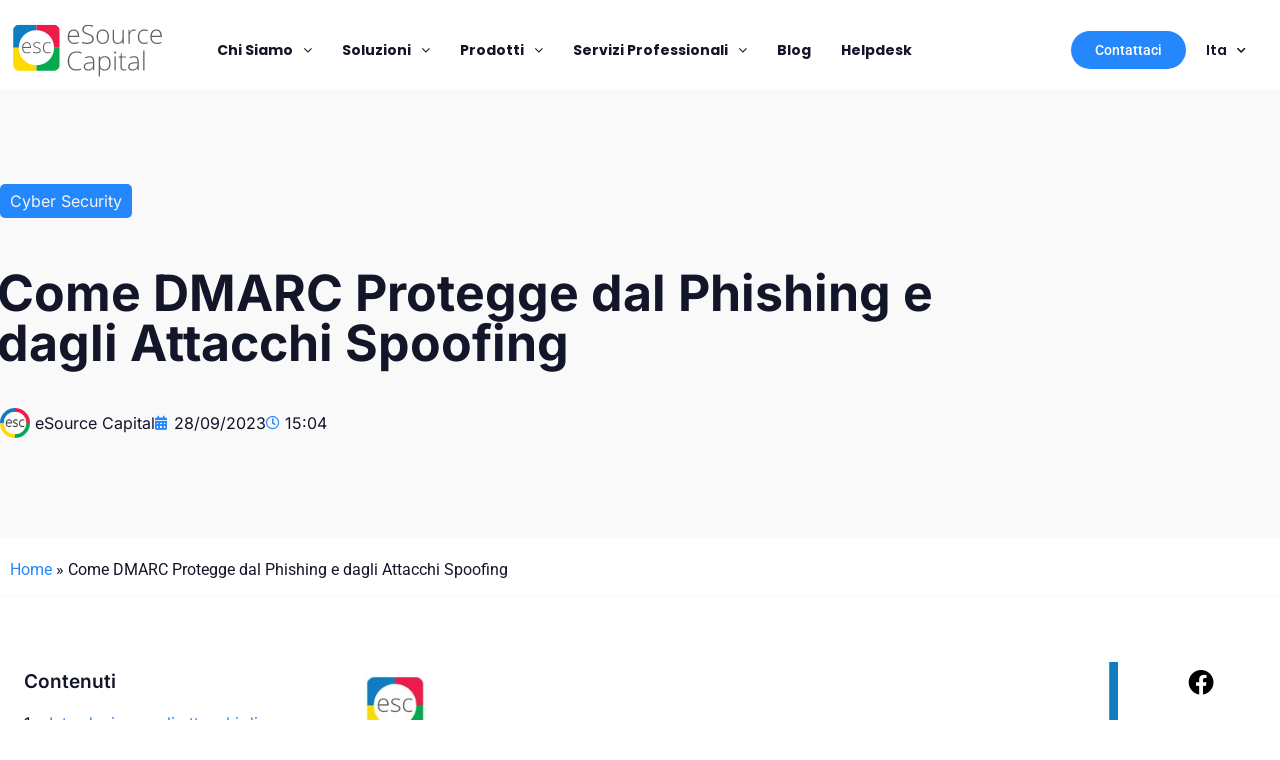

--- FILE ---
content_type: text/html; charset=UTF-8
request_url: https://esourcecapital.it/come-dmarc-protegge-dal-phishing/
body_size: 26507
content:
<!doctype html>
<html lang="it-IT" prefix="og: https://ogp.me/ns#">
<head>
	<meta charset="UTF-8">
	<meta name="viewport" content="width=device-width, initial-scale=1">
	<link rel="profile" href="https://gmpg.org/xfn/11">
	
<!-- Open Graph Meta Tags generated by Blog2Social 873 - https://www.blog2social.com -->
<meta property="og:title" content="Come DMARC Protegge dal Phishing e dagli Attacchi Spoofing"/>
<meta property="og:description" content="Come DMARC Protegge dal Phishing e dagli Attacchi Spoofing? Il phishing e gli attacchi spoofing rappresentano due delle più grandi minacce nell&#039;ecosistema dell"/>
<meta property="og:url" content="/come-dmarc-protegge-dal-phishing/"/>
<meta property="og:image:alt" content="Come DMARC Protegge dal Phishing?"/>
<meta property="og:image" content="https://esourcecapital.it/wp-content/uploads/2023/10/Come-DMARC-Protegge-dal-Phishing-e-dagli-Attacchi-Spoofing.jpg"/>
<meta property="og:image:width" content="1000" />
<meta property="og:image:height" content="667" />
<meta property="og:type" content="article"/>
<meta property="og:article:published_time" content="2023-09-28 15:04:44"/>
<meta property="og:article:modified_time" content="2023-10-07 08:35:18"/>
<!-- Open Graph Meta Tags generated by Blog2Social 873 - https://www.blog2social.com -->

<!-- Twitter Card generated by Blog2Social 873 - https://www.blog2social.com -->
<meta name="twitter:card" content="summary">
<meta name="twitter:title" content="Come DMARC Protegge dal Phishing e dagli Attacchi Spoofing"/>
<meta name="twitter:description" content="Come DMARC Protegge dal Phishing e dagli Attacchi Spoofing? Il phishing e gli attacchi spoofing rappresentano due delle più grandi minacce nell&#039;ecosistema dell"/>
<meta name="twitter:image" content="https://esourcecapital.it/wp-content/uploads/2023/10/Come-DMARC-Protegge-dal-Phishing-e-dagli-Attacchi-Spoofing.jpg"/>
<meta name="twitter:image:alt" content="Come DMARC Protegge dal Phishing?"/>
<!-- Twitter Card generated by Blog2Social 873 - https://www.blog2social.com -->
<meta name="author" content="eSource Capital"/>

<!-- Ottimizzazione per i motori di ricerca di Rank Math - https://rankmath.com/ -->
<title>Come DMARC Protegge dal Phishing e dagli Attacchi Spoofing</title>
<meta name="description" content="Scopri in questo articolo come DMARC Protegge dal Phishing e dagli Attacchi Spoofing, due delle peggiori minacci per la posta elettronica."/>
<meta name="robots" content="index, follow, max-snippet:-1, max-video-preview:-1, max-image-preview:large"/>
<link rel="canonical" href="https://esourcecapital.it/come-dmarc-protegge-dal-phishing/" />
<meta property="og:locale" content="it_IT" />
<meta property="og:type" content="article" />
<meta property="og:title" content="Come DMARC Protegge dal Phishing e dagli Attacchi Spoofing" />
<meta property="og:description" content="Scopri in questo articolo come DMARC Protegge dal Phishing e dagli Attacchi Spoofing, due delle peggiori minacci per la posta elettronica." />
<meta property="og:url" content="https://esourcecapital.it/come-dmarc-protegge-dal-phishing/" />
<meta property="og:site_name" content="eSource Capital" />
<meta property="article:section" content="Cyber Security" />
<meta property="og:updated_time" content="2023-10-07T08:35:18+00:00" />
<meta property="og:image" content="https://esourcecapital.it/wp-content/uploads/2023/10/Come-DMARC-Protegge-dal-Phishing-e-dagli-Attacchi-Spoofing.jpg" />
<meta property="og:image:secure_url" content="https://esourcecapital.it/wp-content/uploads/2023/10/Come-DMARC-Protegge-dal-Phishing-e-dagli-Attacchi-Spoofing.jpg" />
<meta property="og:image:width" content="1000" />
<meta property="og:image:height" content="667" />
<meta property="og:image:alt" content="Come DMARC Protegge dal Phishing?" />
<meta property="og:image:type" content="image/jpeg" />
<meta property="article:published_time" content="2023-09-28T15:04:44+00:00" />
<meta property="article:modified_time" content="2023-10-07T08:35:18+00:00" />
<meta name="twitter:card" content="summary_large_image" />
<meta name="twitter:title" content="Come DMARC Protegge dal Phishing e dagli Attacchi Spoofing" />
<meta name="twitter:description" content="Scopri in questo articolo come DMARC Protegge dal Phishing e dagli Attacchi Spoofing, due delle peggiori minacci per la posta elettronica." />
<meta name="twitter:image" content="https://esourcecapital.it/wp-content/uploads/2023/10/Come-DMARC-Protegge-dal-Phishing-e-dagli-Attacchi-Spoofing.jpg" />
<meta name="twitter:label1" content="Scritto da" />
<meta name="twitter:data1" content="eSource Capital" />
<meta name="twitter:label2" content="Tempo di lettura" />
<meta name="twitter:data2" content="4 minuti" />
<script type="application/ld+json" class="rank-math-schema">{"@context":"https://schema.org","@graph":[{"@type":"Organization","@id":"https://esourcecapital.it/#organization","name":"eSource Capital","url":"https://esourcecapital.it","logo":{"@type":"ImageObject","@id":"https://esourcecapital.it/#logo","url":"https://esourcecapital.it/wp-content/uploads/2021/03/esource.svg","contentUrl":"https://esourcecapital.it/wp-content/uploads/2021/03/esource.svg","caption":"eSource Capital","inLanguage":"it-IT","width":"0","height":"0"}},{"@type":"WebSite","@id":"https://esourcecapital.it/#website","url":"https://esourcecapital.it","name":"eSource Capital","publisher":{"@id":"https://esourcecapital.it/#organization"},"inLanguage":"it-IT"},{"@type":"ImageObject","@id":"https://esourcecapital.it/wp-content/uploads/2023/10/Come-DMARC-Protegge-dal-Phishing-e-dagli-Attacchi-Spoofing.jpg","url":"https://esourcecapital.it/wp-content/uploads/2023/10/Come-DMARC-Protegge-dal-Phishing-e-dagli-Attacchi-Spoofing.jpg","width":"1000","height":"667","caption":"Come DMARC Protegge dal Phishing?","inLanguage":"it-IT"},{"@type":"BreadcrumbList","@id":"https://esourcecapital.it/come-dmarc-protegge-dal-phishing/#breadcrumb","itemListElement":[{"@type":"ListItem","position":"1","item":{"@id":"https://esourcecapital.it","name":"Home"}},{"@type":"ListItem","position":"2","item":{"@id":"https://esourcecapital.it/come-dmarc-protegge-dal-phishing/","name":"Come DMARC Protegge dal Phishing e dagli Attacchi Spoofing"}}]},{"@type":"WebPage","@id":"https://esourcecapital.it/come-dmarc-protegge-dal-phishing/#webpage","url":"https://esourcecapital.it/come-dmarc-protegge-dal-phishing/","name":"Come DMARC Protegge dal Phishing e dagli Attacchi Spoofing","datePublished":"2023-09-28T15:04:44+00:00","dateModified":"2023-10-07T08:35:18+00:00","isPartOf":{"@id":"https://esourcecapital.it/#website"},"primaryImageOfPage":{"@id":"https://esourcecapital.it/wp-content/uploads/2023/10/Come-DMARC-Protegge-dal-Phishing-e-dagli-Attacchi-Spoofing.jpg"},"inLanguage":"it-IT","breadcrumb":{"@id":"https://esourcecapital.it/come-dmarc-protegge-dal-phishing/#breadcrumb"}},{"@type":"Person","@id":"https://esourcecapital.it/author/it-blog/","name":"eSource Capital","url":"https://esourcecapital.it/author/it-blog/","image":{"@type":"ImageObject","@id":"https://secure.gravatar.com/avatar/781f8eff9e5a61d80cc673ccc68b32eeac47cd42eaaa8e349f427e9cd14c329e?s=96&amp;d=mm&amp;r=g","url":"https://secure.gravatar.com/avatar/781f8eff9e5a61d80cc673ccc68b32eeac47cd42eaaa8e349f427e9cd14c329e?s=96&amp;d=mm&amp;r=g","caption":"eSource Capital","inLanguage":"it-IT"},"worksFor":{"@id":"https://esourcecapital.it/#organization"}},{"@type":"BlogPosting","headline":"Come DMARC Protegge dal Phishing e dagli Attacchi Spoofing","keywords":"Come DMARC Protegge dal Phishing","datePublished":"2023-09-28T15:04:44+00:00","dateModified":"2023-10-07T08:35:18+00:00","author":{"@id":"https://esourcecapital.it/author/it-blog/","name":"eSource Capital"},"publisher":{"@id":"https://esourcecapital.it/#organization"},"description":"Scopri in questo articolo come DMARC Protegge dal Phishing e dagli Attacchi Spoofing, due delle peggiori minacci per la posta elettronica.","name":"Come DMARC Protegge dal Phishing e dagli Attacchi Spoofing","@id":"https://esourcecapital.it/come-dmarc-protegge-dal-phishing/#richSnippet","isPartOf":{"@id":"https://esourcecapital.it/come-dmarc-protegge-dal-phishing/#webpage"},"image":{"@id":"https://esourcecapital.it/wp-content/uploads/2023/10/Come-DMARC-Protegge-dal-Phishing-e-dagli-Attacchi-Spoofing.jpg"},"inLanguage":"it-IT","mainEntityOfPage":{"@id":"https://esourcecapital.it/come-dmarc-protegge-dal-phishing/#webpage"}}]}</script>
<!-- /Rank Math WordPress SEO plugin -->

<link rel='dns-prefetch' href='//cdn.iubenda.com' />
<link rel="alternate" type="application/rss+xml" title="eSource Capital &raquo; Feed" href="https://esourcecapital.it/feed/" />
<link rel="alternate" type="application/rss+xml" title="eSource Capital &raquo; Feed dei commenti" href="https://esourcecapital.it/comments/feed/" />
<link rel="alternate" type="application/rss+xml" title="eSource Capital &raquo; Come DMARC Protegge dal Phishing e dagli Attacchi Spoofing Feed dei commenti" href="https://esourcecapital.it/come-dmarc-protegge-dal-phishing/feed/" />
<link rel="alternate" title="oEmbed (JSON)" type="application/json+oembed" href="https://esourcecapital.it/wp-json/oembed/1.0/embed?url=https%3A%2F%2Fesourcecapital.it%2Fcome-dmarc-protegge-dal-phishing%2F" />
<link rel="alternate" title="oEmbed (XML)" type="text/xml+oembed" href="https://esourcecapital.it/wp-json/oembed/1.0/embed?url=https%3A%2F%2Fesourcecapital.it%2Fcome-dmarc-protegge-dal-phishing%2F&#038;format=xml" />
<style id='wp-img-auto-sizes-contain-inline-css'>
img:is([sizes=auto i],[sizes^="auto," i]){contain-intrinsic-size:3000px 1500px}
/*# sourceURL=wp-img-auto-sizes-contain-inline-css */
</style>
<style id='wp-emoji-styles-inline-css'>

	img.wp-smiley, img.emoji {
		display: inline !important;
		border: none !important;
		box-shadow: none !important;
		height: 1em !important;
		width: 1em !important;
		margin: 0 0.07em !important;
		vertical-align: -0.1em !important;
		background: none !important;
		padding: 0 !important;
	}
/*# sourceURL=wp-emoji-styles-inline-css */
</style>
<link rel='stylesheet' id='wp-block-library-css' href='https://esourcecapital.it/wp-includes/css/dist/block-library/style.min.css?ver=6.9' media='all' />
<style id='global-styles-inline-css'>
:root{--wp--preset--aspect-ratio--square: 1;--wp--preset--aspect-ratio--4-3: 4/3;--wp--preset--aspect-ratio--3-4: 3/4;--wp--preset--aspect-ratio--3-2: 3/2;--wp--preset--aspect-ratio--2-3: 2/3;--wp--preset--aspect-ratio--16-9: 16/9;--wp--preset--aspect-ratio--9-16: 9/16;--wp--preset--color--black: #000000;--wp--preset--color--cyan-bluish-gray: #abb8c3;--wp--preset--color--white: #ffffff;--wp--preset--color--pale-pink: #f78da7;--wp--preset--color--vivid-red: #cf2e2e;--wp--preset--color--luminous-vivid-orange: #ff6900;--wp--preset--color--luminous-vivid-amber: #fcb900;--wp--preset--color--light-green-cyan: #7bdcb5;--wp--preset--color--vivid-green-cyan: #00d084;--wp--preset--color--pale-cyan-blue: #8ed1fc;--wp--preset--color--vivid-cyan-blue: #0693e3;--wp--preset--color--vivid-purple: #9b51e0;--wp--preset--gradient--vivid-cyan-blue-to-vivid-purple: linear-gradient(135deg,rgb(6,147,227) 0%,rgb(155,81,224) 100%);--wp--preset--gradient--light-green-cyan-to-vivid-green-cyan: linear-gradient(135deg,rgb(122,220,180) 0%,rgb(0,208,130) 100%);--wp--preset--gradient--luminous-vivid-amber-to-luminous-vivid-orange: linear-gradient(135deg,rgb(252,185,0) 0%,rgb(255,105,0) 100%);--wp--preset--gradient--luminous-vivid-orange-to-vivid-red: linear-gradient(135deg,rgb(255,105,0) 0%,rgb(207,46,46) 100%);--wp--preset--gradient--very-light-gray-to-cyan-bluish-gray: linear-gradient(135deg,rgb(238,238,238) 0%,rgb(169,184,195) 100%);--wp--preset--gradient--cool-to-warm-spectrum: linear-gradient(135deg,rgb(74,234,220) 0%,rgb(151,120,209) 20%,rgb(207,42,186) 40%,rgb(238,44,130) 60%,rgb(251,105,98) 80%,rgb(254,248,76) 100%);--wp--preset--gradient--blush-light-purple: linear-gradient(135deg,rgb(255,206,236) 0%,rgb(152,150,240) 100%);--wp--preset--gradient--blush-bordeaux: linear-gradient(135deg,rgb(254,205,165) 0%,rgb(254,45,45) 50%,rgb(107,0,62) 100%);--wp--preset--gradient--luminous-dusk: linear-gradient(135deg,rgb(255,203,112) 0%,rgb(199,81,192) 50%,rgb(65,88,208) 100%);--wp--preset--gradient--pale-ocean: linear-gradient(135deg,rgb(255,245,203) 0%,rgb(182,227,212) 50%,rgb(51,167,181) 100%);--wp--preset--gradient--electric-grass: linear-gradient(135deg,rgb(202,248,128) 0%,rgb(113,206,126) 100%);--wp--preset--gradient--midnight: linear-gradient(135deg,rgb(2,3,129) 0%,rgb(40,116,252) 100%);--wp--preset--font-size--small: 13px;--wp--preset--font-size--medium: 20px;--wp--preset--font-size--large: 36px;--wp--preset--font-size--x-large: 42px;--wp--preset--spacing--20: 0.44rem;--wp--preset--spacing--30: 0.67rem;--wp--preset--spacing--40: 1rem;--wp--preset--spacing--50: 1.5rem;--wp--preset--spacing--60: 2.25rem;--wp--preset--spacing--70: 3.38rem;--wp--preset--spacing--80: 5.06rem;--wp--preset--shadow--natural: 6px 6px 9px rgba(0, 0, 0, 0.2);--wp--preset--shadow--deep: 12px 12px 50px rgba(0, 0, 0, 0.4);--wp--preset--shadow--sharp: 6px 6px 0px rgba(0, 0, 0, 0.2);--wp--preset--shadow--outlined: 6px 6px 0px -3px rgb(255, 255, 255), 6px 6px rgb(0, 0, 0);--wp--preset--shadow--crisp: 6px 6px 0px rgb(0, 0, 0);}:root { --wp--style--global--content-size: 800px;--wp--style--global--wide-size: 1200px; }:where(body) { margin: 0; }.wp-site-blocks > .alignleft { float: left; margin-right: 2em; }.wp-site-blocks > .alignright { float: right; margin-left: 2em; }.wp-site-blocks > .aligncenter { justify-content: center; margin-left: auto; margin-right: auto; }:where(.wp-site-blocks) > * { margin-block-start: 24px; margin-block-end: 0; }:where(.wp-site-blocks) > :first-child { margin-block-start: 0; }:where(.wp-site-blocks) > :last-child { margin-block-end: 0; }:root { --wp--style--block-gap: 24px; }:root :where(.is-layout-flow) > :first-child{margin-block-start: 0;}:root :where(.is-layout-flow) > :last-child{margin-block-end: 0;}:root :where(.is-layout-flow) > *{margin-block-start: 24px;margin-block-end: 0;}:root :where(.is-layout-constrained) > :first-child{margin-block-start: 0;}:root :where(.is-layout-constrained) > :last-child{margin-block-end: 0;}:root :where(.is-layout-constrained) > *{margin-block-start: 24px;margin-block-end: 0;}:root :where(.is-layout-flex){gap: 24px;}:root :where(.is-layout-grid){gap: 24px;}.is-layout-flow > .alignleft{float: left;margin-inline-start: 0;margin-inline-end: 2em;}.is-layout-flow > .alignright{float: right;margin-inline-start: 2em;margin-inline-end: 0;}.is-layout-flow > .aligncenter{margin-left: auto !important;margin-right: auto !important;}.is-layout-constrained > .alignleft{float: left;margin-inline-start: 0;margin-inline-end: 2em;}.is-layout-constrained > .alignright{float: right;margin-inline-start: 2em;margin-inline-end: 0;}.is-layout-constrained > .aligncenter{margin-left: auto !important;margin-right: auto !important;}.is-layout-constrained > :where(:not(.alignleft):not(.alignright):not(.alignfull)){max-width: var(--wp--style--global--content-size);margin-left: auto !important;margin-right: auto !important;}.is-layout-constrained > .alignwide{max-width: var(--wp--style--global--wide-size);}body .is-layout-flex{display: flex;}.is-layout-flex{flex-wrap: wrap;align-items: center;}.is-layout-flex > :is(*, div){margin: 0;}body .is-layout-grid{display: grid;}.is-layout-grid > :is(*, div){margin: 0;}body{padding-top: 0px;padding-right: 0px;padding-bottom: 0px;padding-left: 0px;}a:where(:not(.wp-element-button)){text-decoration: underline;}:root :where(.wp-element-button, .wp-block-button__link){background-color: #32373c;border-width: 0;color: #fff;font-family: inherit;font-size: inherit;font-style: inherit;font-weight: inherit;letter-spacing: inherit;line-height: inherit;padding-top: calc(0.667em + 2px);padding-right: calc(1.333em + 2px);padding-bottom: calc(0.667em + 2px);padding-left: calc(1.333em + 2px);text-decoration: none;text-transform: inherit;}.has-black-color{color: var(--wp--preset--color--black) !important;}.has-cyan-bluish-gray-color{color: var(--wp--preset--color--cyan-bluish-gray) !important;}.has-white-color{color: var(--wp--preset--color--white) !important;}.has-pale-pink-color{color: var(--wp--preset--color--pale-pink) !important;}.has-vivid-red-color{color: var(--wp--preset--color--vivid-red) !important;}.has-luminous-vivid-orange-color{color: var(--wp--preset--color--luminous-vivid-orange) !important;}.has-luminous-vivid-amber-color{color: var(--wp--preset--color--luminous-vivid-amber) !important;}.has-light-green-cyan-color{color: var(--wp--preset--color--light-green-cyan) !important;}.has-vivid-green-cyan-color{color: var(--wp--preset--color--vivid-green-cyan) !important;}.has-pale-cyan-blue-color{color: var(--wp--preset--color--pale-cyan-blue) !important;}.has-vivid-cyan-blue-color{color: var(--wp--preset--color--vivid-cyan-blue) !important;}.has-vivid-purple-color{color: var(--wp--preset--color--vivid-purple) !important;}.has-black-background-color{background-color: var(--wp--preset--color--black) !important;}.has-cyan-bluish-gray-background-color{background-color: var(--wp--preset--color--cyan-bluish-gray) !important;}.has-white-background-color{background-color: var(--wp--preset--color--white) !important;}.has-pale-pink-background-color{background-color: var(--wp--preset--color--pale-pink) !important;}.has-vivid-red-background-color{background-color: var(--wp--preset--color--vivid-red) !important;}.has-luminous-vivid-orange-background-color{background-color: var(--wp--preset--color--luminous-vivid-orange) !important;}.has-luminous-vivid-amber-background-color{background-color: var(--wp--preset--color--luminous-vivid-amber) !important;}.has-light-green-cyan-background-color{background-color: var(--wp--preset--color--light-green-cyan) !important;}.has-vivid-green-cyan-background-color{background-color: var(--wp--preset--color--vivid-green-cyan) !important;}.has-pale-cyan-blue-background-color{background-color: var(--wp--preset--color--pale-cyan-blue) !important;}.has-vivid-cyan-blue-background-color{background-color: var(--wp--preset--color--vivid-cyan-blue) !important;}.has-vivid-purple-background-color{background-color: var(--wp--preset--color--vivid-purple) !important;}.has-black-border-color{border-color: var(--wp--preset--color--black) !important;}.has-cyan-bluish-gray-border-color{border-color: var(--wp--preset--color--cyan-bluish-gray) !important;}.has-white-border-color{border-color: var(--wp--preset--color--white) !important;}.has-pale-pink-border-color{border-color: var(--wp--preset--color--pale-pink) !important;}.has-vivid-red-border-color{border-color: var(--wp--preset--color--vivid-red) !important;}.has-luminous-vivid-orange-border-color{border-color: var(--wp--preset--color--luminous-vivid-orange) !important;}.has-luminous-vivid-amber-border-color{border-color: var(--wp--preset--color--luminous-vivid-amber) !important;}.has-light-green-cyan-border-color{border-color: var(--wp--preset--color--light-green-cyan) !important;}.has-vivid-green-cyan-border-color{border-color: var(--wp--preset--color--vivid-green-cyan) !important;}.has-pale-cyan-blue-border-color{border-color: var(--wp--preset--color--pale-cyan-blue) !important;}.has-vivid-cyan-blue-border-color{border-color: var(--wp--preset--color--vivid-cyan-blue) !important;}.has-vivid-purple-border-color{border-color: var(--wp--preset--color--vivid-purple) !important;}.has-vivid-cyan-blue-to-vivid-purple-gradient-background{background: var(--wp--preset--gradient--vivid-cyan-blue-to-vivid-purple) !important;}.has-light-green-cyan-to-vivid-green-cyan-gradient-background{background: var(--wp--preset--gradient--light-green-cyan-to-vivid-green-cyan) !important;}.has-luminous-vivid-amber-to-luminous-vivid-orange-gradient-background{background: var(--wp--preset--gradient--luminous-vivid-amber-to-luminous-vivid-orange) !important;}.has-luminous-vivid-orange-to-vivid-red-gradient-background{background: var(--wp--preset--gradient--luminous-vivid-orange-to-vivid-red) !important;}.has-very-light-gray-to-cyan-bluish-gray-gradient-background{background: var(--wp--preset--gradient--very-light-gray-to-cyan-bluish-gray) !important;}.has-cool-to-warm-spectrum-gradient-background{background: var(--wp--preset--gradient--cool-to-warm-spectrum) !important;}.has-blush-light-purple-gradient-background{background: var(--wp--preset--gradient--blush-light-purple) !important;}.has-blush-bordeaux-gradient-background{background: var(--wp--preset--gradient--blush-bordeaux) !important;}.has-luminous-dusk-gradient-background{background: var(--wp--preset--gradient--luminous-dusk) !important;}.has-pale-ocean-gradient-background{background: var(--wp--preset--gradient--pale-ocean) !important;}.has-electric-grass-gradient-background{background: var(--wp--preset--gradient--electric-grass) !important;}.has-midnight-gradient-background{background: var(--wp--preset--gradient--midnight) !important;}.has-small-font-size{font-size: var(--wp--preset--font-size--small) !important;}.has-medium-font-size{font-size: var(--wp--preset--font-size--medium) !important;}.has-large-font-size{font-size: var(--wp--preset--font-size--large) !important;}.has-x-large-font-size{font-size: var(--wp--preset--font-size--x-large) !important;}
:root :where(.wp-block-pullquote){font-size: 1.5em;line-height: 1.6;}
/*# sourceURL=global-styles-inline-css */
</style>
<link rel='stylesheet' id='hello-elementor-css' href='https://esourcecapital.it/wp-content/themes/hello-elementor/assets/css/reset.css?ver=3.4.5' media='all' />
<link rel='stylesheet' id='hello-elementor-theme-style-css' href='https://esourcecapital.it/wp-content/themes/hello-elementor/assets/css/theme.css?ver=3.4.5' media='all' />
<link rel='stylesheet' id='hello-elementor-header-footer-css' href='https://esourcecapital.it/wp-content/themes/hello-elementor/assets/css/header-footer.css?ver=3.4.5' media='all' />
<link rel='stylesheet' id='elementor-frontend-css' href='https://esourcecapital.it/wp-content/plugins/elementor/assets/css/frontend.min.css?ver=3.34.0' media='all' />
<style id='elementor-frontend-inline-css'>
@-webkit-keyframes ha_fadeIn{0%{opacity:0}to{opacity:1}}@keyframes ha_fadeIn{0%{opacity:0}to{opacity:1}}@-webkit-keyframes ha_zoomIn{0%{opacity:0;-webkit-transform:scale3d(.3,.3,.3);transform:scale3d(.3,.3,.3)}50%{opacity:1}}@keyframes ha_zoomIn{0%{opacity:0;-webkit-transform:scale3d(.3,.3,.3);transform:scale3d(.3,.3,.3)}50%{opacity:1}}@-webkit-keyframes ha_rollIn{0%{opacity:0;-webkit-transform:translate3d(-100%,0,0) rotate3d(0,0,1,-120deg);transform:translate3d(-100%,0,0) rotate3d(0,0,1,-120deg)}to{opacity:1}}@keyframes ha_rollIn{0%{opacity:0;-webkit-transform:translate3d(-100%,0,0) rotate3d(0,0,1,-120deg);transform:translate3d(-100%,0,0) rotate3d(0,0,1,-120deg)}to{opacity:1}}@-webkit-keyframes ha_bounce{0%,20%,53%,to{-webkit-animation-timing-function:cubic-bezier(.215,.61,.355,1);animation-timing-function:cubic-bezier(.215,.61,.355,1)}40%,43%{-webkit-transform:translate3d(0,-30px,0) scaleY(1.1);transform:translate3d(0,-30px,0) scaleY(1.1);-webkit-animation-timing-function:cubic-bezier(.755,.05,.855,.06);animation-timing-function:cubic-bezier(.755,.05,.855,.06)}70%{-webkit-transform:translate3d(0,-15px,0) scaleY(1.05);transform:translate3d(0,-15px,0) scaleY(1.05);-webkit-animation-timing-function:cubic-bezier(.755,.05,.855,.06);animation-timing-function:cubic-bezier(.755,.05,.855,.06)}80%{-webkit-transition-timing-function:cubic-bezier(.215,.61,.355,1);transition-timing-function:cubic-bezier(.215,.61,.355,1);-webkit-transform:translate3d(0,0,0) scaleY(.95);transform:translate3d(0,0,0) scaleY(.95)}90%{-webkit-transform:translate3d(0,-4px,0) scaleY(1.02);transform:translate3d(0,-4px,0) scaleY(1.02)}}@keyframes ha_bounce{0%,20%,53%,to{-webkit-animation-timing-function:cubic-bezier(.215,.61,.355,1);animation-timing-function:cubic-bezier(.215,.61,.355,1)}40%,43%{-webkit-transform:translate3d(0,-30px,0) scaleY(1.1);transform:translate3d(0,-30px,0) scaleY(1.1);-webkit-animation-timing-function:cubic-bezier(.755,.05,.855,.06);animation-timing-function:cubic-bezier(.755,.05,.855,.06)}70%{-webkit-transform:translate3d(0,-15px,0) scaleY(1.05);transform:translate3d(0,-15px,0) scaleY(1.05);-webkit-animation-timing-function:cubic-bezier(.755,.05,.855,.06);animation-timing-function:cubic-bezier(.755,.05,.855,.06)}80%{-webkit-transition-timing-function:cubic-bezier(.215,.61,.355,1);transition-timing-function:cubic-bezier(.215,.61,.355,1);-webkit-transform:translate3d(0,0,0) scaleY(.95);transform:translate3d(0,0,0) scaleY(.95)}90%{-webkit-transform:translate3d(0,-4px,0) scaleY(1.02);transform:translate3d(0,-4px,0) scaleY(1.02)}}@-webkit-keyframes ha_bounceIn{0%,20%,40%,60%,80%,to{-webkit-animation-timing-function:cubic-bezier(.215,.61,.355,1);animation-timing-function:cubic-bezier(.215,.61,.355,1)}0%{opacity:0;-webkit-transform:scale3d(.3,.3,.3);transform:scale3d(.3,.3,.3)}20%{-webkit-transform:scale3d(1.1,1.1,1.1);transform:scale3d(1.1,1.1,1.1)}40%{-webkit-transform:scale3d(.9,.9,.9);transform:scale3d(.9,.9,.9)}60%{opacity:1;-webkit-transform:scale3d(1.03,1.03,1.03);transform:scale3d(1.03,1.03,1.03)}80%{-webkit-transform:scale3d(.97,.97,.97);transform:scale3d(.97,.97,.97)}to{opacity:1}}@keyframes ha_bounceIn{0%,20%,40%,60%,80%,to{-webkit-animation-timing-function:cubic-bezier(.215,.61,.355,1);animation-timing-function:cubic-bezier(.215,.61,.355,1)}0%{opacity:0;-webkit-transform:scale3d(.3,.3,.3);transform:scale3d(.3,.3,.3)}20%{-webkit-transform:scale3d(1.1,1.1,1.1);transform:scale3d(1.1,1.1,1.1)}40%{-webkit-transform:scale3d(.9,.9,.9);transform:scale3d(.9,.9,.9)}60%{opacity:1;-webkit-transform:scale3d(1.03,1.03,1.03);transform:scale3d(1.03,1.03,1.03)}80%{-webkit-transform:scale3d(.97,.97,.97);transform:scale3d(.97,.97,.97)}to{opacity:1}}@-webkit-keyframes ha_flipInX{0%{opacity:0;-webkit-transform:perspective(400px) rotate3d(1,0,0,90deg);transform:perspective(400px) rotate3d(1,0,0,90deg);-webkit-animation-timing-function:ease-in;animation-timing-function:ease-in}40%{-webkit-transform:perspective(400px) rotate3d(1,0,0,-20deg);transform:perspective(400px) rotate3d(1,0,0,-20deg);-webkit-animation-timing-function:ease-in;animation-timing-function:ease-in}60%{opacity:1;-webkit-transform:perspective(400px) rotate3d(1,0,0,10deg);transform:perspective(400px) rotate3d(1,0,0,10deg)}80%{-webkit-transform:perspective(400px) rotate3d(1,0,0,-5deg);transform:perspective(400px) rotate3d(1,0,0,-5deg)}}@keyframes ha_flipInX{0%{opacity:0;-webkit-transform:perspective(400px) rotate3d(1,0,0,90deg);transform:perspective(400px) rotate3d(1,0,0,90deg);-webkit-animation-timing-function:ease-in;animation-timing-function:ease-in}40%{-webkit-transform:perspective(400px) rotate3d(1,0,0,-20deg);transform:perspective(400px) rotate3d(1,0,0,-20deg);-webkit-animation-timing-function:ease-in;animation-timing-function:ease-in}60%{opacity:1;-webkit-transform:perspective(400px) rotate3d(1,0,0,10deg);transform:perspective(400px) rotate3d(1,0,0,10deg)}80%{-webkit-transform:perspective(400px) rotate3d(1,0,0,-5deg);transform:perspective(400px) rotate3d(1,0,0,-5deg)}}@-webkit-keyframes ha_flipInY{0%{opacity:0;-webkit-transform:perspective(400px) rotate3d(0,1,0,90deg);transform:perspective(400px) rotate3d(0,1,0,90deg);-webkit-animation-timing-function:ease-in;animation-timing-function:ease-in}40%{-webkit-transform:perspective(400px) rotate3d(0,1,0,-20deg);transform:perspective(400px) rotate3d(0,1,0,-20deg);-webkit-animation-timing-function:ease-in;animation-timing-function:ease-in}60%{opacity:1;-webkit-transform:perspective(400px) rotate3d(0,1,0,10deg);transform:perspective(400px) rotate3d(0,1,0,10deg)}80%{-webkit-transform:perspective(400px) rotate3d(0,1,0,-5deg);transform:perspective(400px) rotate3d(0,1,0,-5deg)}}@keyframes ha_flipInY{0%{opacity:0;-webkit-transform:perspective(400px) rotate3d(0,1,0,90deg);transform:perspective(400px) rotate3d(0,1,0,90deg);-webkit-animation-timing-function:ease-in;animation-timing-function:ease-in}40%{-webkit-transform:perspective(400px) rotate3d(0,1,0,-20deg);transform:perspective(400px) rotate3d(0,1,0,-20deg);-webkit-animation-timing-function:ease-in;animation-timing-function:ease-in}60%{opacity:1;-webkit-transform:perspective(400px) rotate3d(0,1,0,10deg);transform:perspective(400px) rotate3d(0,1,0,10deg)}80%{-webkit-transform:perspective(400px) rotate3d(0,1,0,-5deg);transform:perspective(400px) rotate3d(0,1,0,-5deg)}}@-webkit-keyframes ha_swing{20%{-webkit-transform:rotate3d(0,0,1,15deg);transform:rotate3d(0,0,1,15deg)}40%{-webkit-transform:rotate3d(0,0,1,-10deg);transform:rotate3d(0,0,1,-10deg)}60%{-webkit-transform:rotate3d(0,0,1,5deg);transform:rotate3d(0,0,1,5deg)}80%{-webkit-transform:rotate3d(0,0,1,-5deg);transform:rotate3d(0,0,1,-5deg)}}@keyframes ha_swing{20%{-webkit-transform:rotate3d(0,0,1,15deg);transform:rotate3d(0,0,1,15deg)}40%{-webkit-transform:rotate3d(0,0,1,-10deg);transform:rotate3d(0,0,1,-10deg)}60%{-webkit-transform:rotate3d(0,0,1,5deg);transform:rotate3d(0,0,1,5deg)}80%{-webkit-transform:rotate3d(0,0,1,-5deg);transform:rotate3d(0,0,1,-5deg)}}@-webkit-keyframes ha_slideInDown{0%{visibility:visible;-webkit-transform:translate3d(0,-100%,0);transform:translate3d(0,-100%,0)}}@keyframes ha_slideInDown{0%{visibility:visible;-webkit-transform:translate3d(0,-100%,0);transform:translate3d(0,-100%,0)}}@-webkit-keyframes ha_slideInUp{0%{visibility:visible;-webkit-transform:translate3d(0,100%,0);transform:translate3d(0,100%,0)}}@keyframes ha_slideInUp{0%{visibility:visible;-webkit-transform:translate3d(0,100%,0);transform:translate3d(0,100%,0)}}@-webkit-keyframes ha_slideInLeft{0%{visibility:visible;-webkit-transform:translate3d(-100%,0,0);transform:translate3d(-100%,0,0)}}@keyframes ha_slideInLeft{0%{visibility:visible;-webkit-transform:translate3d(-100%,0,0);transform:translate3d(-100%,0,0)}}@-webkit-keyframes ha_slideInRight{0%{visibility:visible;-webkit-transform:translate3d(100%,0,0);transform:translate3d(100%,0,0)}}@keyframes ha_slideInRight{0%{visibility:visible;-webkit-transform:translate3d(100%,0,0);transform:translate3d(100%,0,0)}}.ha_fadeIn{-webkit-animation-name:ha_fadeIn;animation-name:ha_fadeIn}.ha_zoomIn{-webkit-animation-name:ha_zoomIn;animation-name:ha_zoomIn}.ha_rollIn{-webkit-animation-name:ha_rollIn;animation-name:ha_rollIn}.ha_bounce{-webkit-transform-origin:center bottom;-ms-transform-origin:center bottom;transform-origin:center bottom;-webkit-animation-name:ha_bounce;animation-name:ha_bounce}.ha_bounceIn{-webkit-animation-name:ha_bounceIn;animation-name:ha_bounceIn;-webkit-animation-duration:.75s;-webkit-animation-duration:calc(var(--animate-duration)*.75);animation-duration:.75s;animation-duration:calc(var(--animate-duration)*.75)}.ha_flipInX,.ha_flipInY{-webkit-animation-name:ha_flipInX;animation-name:ha_flipInX;-webkit-backface-visibility:visible!important;backface-visibility:visible!important}.ha_flipInY{-webkit-animation-name:ha_flipInY;animation-name:ha_flipInY}.ha_swing{-webkit-transform-origin:top center;-ms-transform-origin:top center;transform-origin:top center;-webkit-animation-name:ha_swing;animation-name:ha_swing}.ha_slideInDown{-webkit-animation-name:ha_slideInDown;animation-name:ha_slideInDown}.ha_slideInUp{-webkit-animation-name:ha_slideInUp;animation-name:ha_slideInUp}.ha_slideInLeft{-webkit-animation-name:ha_slideInLeft;animation-name:ha_slideInLeft}.ha_slideInRight{-webkit-animation-name:ha_slideInRight;animation-name:ha_slideInRight}.ha-css-transform-yes{-webkit-transition-duration:var(--ha-tfx-transition-duration, .2s);transition-duration:var(--ha-tfx-transition-duration, .2s);-webkit-transition-property:-webkit-transform;transition-property:transform;transition-property:transform,-webkit-transform;-webkit-transform:translate(var(--ha-tfx-translate-x, 0),var(--ha-tfx-translate-y, 0)) scale(var(--ha-tfx-scale-x, 1),var(--ha-tfx-scale-y, 1)) skew(var(--ha-tfx-skew-x, 0),var(--ha-tfx-skew-y, 0)) rotateX(var(--ha-tfx-rotate-x, 0)) rotateY(var(--ha-tfx-rotate-y, 0)) rotateZ(var(--ha-tfx-rotate-z, 0));transform:translate(var(--ha-tfx-translate-x, 0),var(--ha-tfx-translate-y, 0)) scale(var(--ha-tfx-scale-x, 1),var(--ha-tfx-scale-y, 1)) skew(var(--ha-tfx-skew-x, 0),var(--ha-tfx-skew-y, 0)) rotateX(var(--ha-tfx-rotate-x, 0)) rotateY(var(--ha-tfx-rotate-y, 0)) rotateZ(var(--ha-tfx-rotate-z, 0))}.ha-css-transform-yes:hover{-webkit-transform:translate(var(--ha-tfx-translate-x-hover, var(--ha-tfx-translate-x, 0)),var(--ha-tfx-translate-y-hover, var(--ha-tfx-translate-y, 0))) scale(var(--ha-tfx-scale-x-hover, var(--ha-tfx-scale-x, 1)),var(--ha-tfx-scale-y-hover, var(--ha-tfx-scale-y, 1))) skew(var(--ha-tfx-skew-x-hover, var(--ha-tfx-skew-x, 0)),var(--ha-tfx-skew-y-hover, var(--ha-tfx-skew-y, 0))) rotateX(var(--ha-tfx-rotate-x-hover, var(--ha-tfx-rotate-x, 0))) rotateY(var(--ha-tfx-rotate-y-hover, var(--ha-tfx-rotate-y, 0))) rotateZ(var(--ha-tfx-rotate-z-hover, var(--ha-tfx-rotate-z, 0)));transform:translate(var(--ha-tfx-translate-x-hover, var(--ha-tfx-translate-x, 0)),var(--ha-tfx-translate-y-hover, var(--ha-tfx-translate-y, 0))) scale(var(--ha-tfx-scale-x-hover, var(--ha-tfx-scale-x, 1)),var(--ha-tfx-scale-y-hover, var(--ha-tfx-scale-y, 1))) skew(var(--ha-tfx-skew-x-hover, var(--ha-tfx-skew-x, 0)),var(--ha-tfx-skew-y-hover, var(--ha-tfx-skew-y, 0))) rotateX(var(--ha-tfx-rotate-x-hover, var(--ha-tfx-rotate-x, 0))) rotateY(var(--ha-tfx-rotate-y-hover, var(--ha-tfx-rotate-y, 0))) rotateZ(var(--ha-tfx-rotate-z-hover, var(--ha-tfx-rotate-z, 0)))}.happy-addon>.elementor-widget-container{word-wrap:break-word;overflow-wrap:break-word}.happy-addon>.elementor-widget-container,.happy-addon>.elementor-widget-container *{-webkit-box-sizing:border-box;box-sizing:border-box}.happy-addon:not(:has(.elementor-widget-container)),.happy-addon:not(:has(.elementor-widget-container)) *{-webkit-box-sizing:border-box;box-sizing:border-box;word-wrap:break-word;overflow-wrap:break-word}.happy-addon p:empty{display:none}.happy-addon .elementor-inline-editing{min-height:auto!important}.happy-addon-pro img{max-width:100%;height:auto;-o-object-fit:cover;object-fit:cover}.ha-screen-reader-text{position:absolute;overflow:hidden;clip:rect(1px,1px,1px,1px);margin:-1px;padding:0;width:1px;height:1px;border:0;word-wrap:normal!important;-webkit-clip-path:inset(50%);clip-path:inset(50%)}.ha-has-bg-overlay>.elementor-widget-container{position:relative;z-index:1}.ha-has-bg-overlay>.elementor-widget-container:before{position:absolute;top:0;left:0;z-index:-1;width:100%;height:100%;content:""}.ha-has-bg-overlay:not(:has(.elementor-widget-container)){position:relative;z-index:1}.ha-has-bg-overlay:not(:has(.elementor-widget-container)):before{position:absolute;top:0;left:0;z-index:-1;width:100%;height:100%;content:""}.ha-popup--is-enabled .ha-js-popup,.ha-popup--is-enabled .ha-js-popup img{cursor:-webkit-zoom-in!important;cursor:zoom-in!important}.mfp-wrap .mfp-arrow,.mfp-wrap .mfp-close{background-color:transparent}.mfp-wrap .mfp-arrow:focus,.mfp-wrap .mfp-close:focus{outline-width:thin}.ha-advanced-tooltip-enable{position:relative;cursor:pointer;--ha-tooltip-arrow-color:black;--ha-tooltip-arrow-distance:0}.ha-advanced-tooltip-enable .ha-advanced-tooltip-content{position:absolute;z-index:999;display:none;padding:5px 0;width:120px;height:auto;border-radius:6px;background-color:#000;color:#fff;text-align:center;opacity:0}.ha-advanced-tooltip-enable .ha-advanced-tooltip-content::after{position:absolute;border-width:5px;border-style:solid;content:""}.ha-advanced-tooltip-enable .ha-advanced-tooltip-content.no-arrow::after{visibility:hidden}.ha-advanced-tooltip-enable .ha-advanced-tooltip-content.show{display:inline-block;opacity:1}.ha-advanced-tooltip-enable.ha-advanced-tooltip-top .ha-advanced-tooltip-content,body[data-elementor-device-mode=tablet] .ha-advanced-tooltip-enable.ha-advanced-tooltip-tablet-top .ha-advanced-tooltip-content{top:unset;right:0;bottom:calc(101% + var(--ha-tooltip-arrow-distance));left:0;margin:0 auto}.ha-advanced-tooltip-enable.ha-advanced-tooltip-top .ha-advanced-tooltip-content::after,body[data-elementor-device-mode=tablet] .ha-advanced-tooltip-enable.ha-advanced-tooltip-tablet-top .ha-advanced-tooltip-content::after{top:100%;right:unset;bottom:unset;left:50%;border-color:var(--ha-tooltip-arrow-color) transparent transparent transparent;-webkit-transform:translateX(-50%);-ms-transform:translateX(-50%);transform:translateX(-50%)}.ha-advanced-tooltip-enable.ha-advanced-tooltip-bottom .ha-advanced-tooltip-content,body[data-elementor-device-mode=tablet] .ha-advanced-tooltip-enable.ha-advanced-tooltip-tablet-bottom .ha-advanced-tooltip-content{top:calc(101% + var(--ha-tooltip-arrow-distance));right:0;bottom:unset;left:0;margin:0 auto}.ha-advanced-tooltip-enable.ha-advanced-tooltip-bottom .ha-advanced-tooltip-content::after,body[data-elementor-device-mode=tablet] .ha-advanced-tooltip-enable.ha-advanced-tooltip-tablet-bottom .ha-advanced-tooltip-content::after{top:unset;right:unset;bottom:100%;left:50%;border-color:transparent transparent var(--ha-tooltip-arrow-color) transparent;-webkit-transform:translateX(-50%);-ms-transform:translateX(-50%);transform:translateX(-50%)}.ha-advanced-tooltip-enable.ha-advanced-tooltip-left .ha-advanced-tooltip-content,body[data-elementor-device-mode=tablet] .ha-advanced-tooltip-enable.ha-advanced-tooltip-tablet-left .ha-advanced-tooltip-content{top:50%;right:calc(101% + var(--ha-tooltip-arrow-distance));bottom:unset;left:unset;-webkit-transform:translateY(-50%);-ms-transform:translateY(-50%);transform:translateY(-50%)}.ha-advanced-tooltip-enable.ha-advanced-tooltip-left .ha-advanced-tooltip-content::after,body[data-elementor-device-mode=tablet] .ha-advanced-tooltip-enable.ha-advanced-tooltip-tablet-left .ha-advanced-tooltip-content::after{top:50%;right:unset;bottom:unset;left:100%;border-color:transparent transparent transparent var(--ha-tooltip-arrow-color);-webkit-transform:translateY(-50%);-ms-transform:translateY(-50%);transform:translateY(-50%)}.ha-advanced-tooltip-enable.ha-advanced-tooltip-right .ha-advanced-tooltip-content,body[data-elementor-device-mode=tablet] .ha-advanced-tooltip-enable.ha-advanced-tooltip-tablet-right .ha-advanced-tooltip-content{top:50%;right:unset;bottom:unset;left:calc(101% + var(--ha-tooltip-arrow-distance));-webkit-transform:translateY(-50%);-ms-transform:translateY(-50%);transform:translateY(-50%)}.ha-advanced-tooltip-enable.ha-advanced-tooltip-right .ha-advanced-tooltip-content::after,body[data-elementor-device-mode=tablet] .ha-advanced-tooltip-enable.ha-advanced-tooltip-tablet-right .ha-advanced-tooltip-content::after{top:50%;right:100%;bottom:unset;left:unset;border-color:transparent var(--ha-tooltip-arrow-color) transparent transparent;-webkit-transform:translateY(-50%);-ms-transform:translateY(-50%);transform:translateY(-50%)}body[data-elementor-device-mode=mobile] .ha-advanced-tooltip-enable.ha-advanced-tooltip-mobile-top .ha-advanced-tooltip-content{top:unset;right:0;bottom:calc(101% + var(--ha-tooltip-arrow-distance));left:0;margin:0 auto}body[data-elementor-device-mode=mobile] .ha-advanced-tooltip-enable.ha-advanced-tooltip-mobile-top .ha-advanced-tooltip-content::after{top:100%;right:unset;bottom:unset;left:50%;border-color:var(--ha-tooltip-arrow-color) transparent transparent transparent;-webkit-transform:translateX(-50%);-ms-transform:translateX(-50%);transform:translateX(-50%)}body[data-elementor-device-mode=mobile] .ha-advanced-tooltip-enable.ha-advanced-tooltip-mobile-bottom .ha-advanced-tooltip-content{top:calc(101% + var(--ha-tooltip-arrow-distance));right:0;bottom:unset;left:0;margin:0 auto}body[data-elementor-device-mode=mobile] .ha-advanced-tooltip-enable.ha-advanced-tooltip-mobile-bottom .ha-advanced-tooltip-content::after{top:unset;right:unset;bottom:100%;left:50%;border-color:transparent transparent var(--ha-tooltip-arrow-color) transparent;-webkit-transform:translateX(-50%);-ms-transform:translateX(-50%);transform:translateX(-50%)}body[data-elementor-device-mode=mobile] .ha-advanced-tooltip-enable.ha-advanced-tooltip-mobile-left .ha-advanced-tooltip-content{top:50%;right:calc(101% + var(--ha-tooltip-arrow-distance));bottom:unset;left:unset;-webkit-transform:translateY(-50%);-ms-transform:translateY(-50%);transform:translateY(-50%)}body[data-elementor-device-mode=mobile] .ha-advanced-tooltip-enable.ha-advanced-tooltip-mobile-left .ha-advanced-tooltip-content::after{top:50%;right:unset;bottom:unset;left:100%;border-color:transparent transparent transparent var(--ha-tooltip-arrow-color);-webkit-transform:translateY(-50%);-ms-transform:translateY(-50%);transform:translateY(-50%)}body[data-elementor-device-mode=mobile] .ha-advanced-tooltip-enable.ha-advanced-tooltip-mobile-right .ha-advanced-tooltip-content{top:50%;right:unset;bottom:unset;left:calc(101% + var(--ha-tooltip-arrow-distance));-webkit-transform:translateY(-50%);-ms-transform:translateY(-50%);transform:translateY(-50%)}body[data-elementor-device-mode=mobile] .ha-advanced-tooltip-enable.ha-advanced-tooltip-mobile-right .ha-advanced-tooltip-content::after{top:50%;right:100%;bottom:unset;left:unset;border-color:transparent var(--ha-tooltip-arrow-color) transparent transparent;-webkit-transform:translateY(-50%);-ms-transform:translateY(-50%);transform:translateY(-50%)}body.elementor-editor-active .happy-addon.ha-gravityforms .gform_wrapper{display:block!important}.ha-scroll-to-top-wrap.ha-scroll-to-top-hide{display:none}.ha-scroll-to-top-wrap.edit-mode,.ha-scroll-to-top-wrap.single-page-off{display:none!important}.ha-scroll-to-top-button{position:fixed;right:15px;bottom:15px;z-index:9999;display:-webkit-box;display:-webkit-flex;display:-ms-flexbox;display:flex;-webkit-box-align:center;-webkit-align-items:center;align-items:center;-ms-flex-align:center;-webkit-box-pack:center;-ms-flex-pack:center;-webkit-justify-content:center;justify-content:center;width:50px;height:50px;border-radius:50px;background-color:#5636d1;color:#fff;text-align:center;opacity:1;cursor:pointer;-webkit-transition:all .3s;transition:all .3s}.ha-scroll-to-top-button i{color:#fff;font-size:16px}.ha-scroll-to-top-button:hover{background-color:#e2498a}.ha-particle-wrapper{position:absolute;top:0;left:0;width:100%;height:100%}.ha-floating-element{position:fixed;z-index:999}.ha-floating-element-align-top-left .ha-floating-element{top:0;left:0}.ha-floating-element-align-top-right .ha-floating-element{top:0;right:0}.ha-floating-element-align-top-center .ha-floating-element{top:0;left:50%;-webkit-transform:translateX(-50%);-ms-transform:translateX(-50%);transform:translateX(-50%)}.ha-floating-element-align-middle-left .ha-floating-element{top:50%;left:0;-webkit-transform:translateY(-50%);-ms-transform:translateY(-50%);transform:translateY(-50%)}.ha-floating-element-align-middle-right .ha-floating-element{top:50%;right:0;-webkit-transform:translateY(-50%);-ms-transform:translateY(-50%);transform:translateY(-50%)}.ha-floating-element-align-bottom-left .ha-floating-element{bottom:0;left:0}.ha-floating-element-align-bottom-right .ha-floating-element{right:0;bottom:0}.ha-floating-element-align-bottom-center .ha-floating-element{bottom:0;left:50%;-webkit-transform:translateX(-50%);-ms-transform:translateX(-50%);transform:translateX(-50%)}.ha-editor-placeholder{padding:20px;border:5px double #f1f1f1;background:#f8f8f8;text-align:center;opacity:.5}.ha-editor-placeholder-title{margin-top:0;margin-bottom:8px;font-weight:700;font-size:16px}.ha-editor-placeholder-content{margin:0;font-size:12px}.ha-p-relative{position:relative}.ha-p-absolute{position:absolute}.ha-p-fixed{position:fixed}.ha-w-1{width:1%}.ha-h-1{height:1%}.ha-w-2{width:2%}.ha-h-2{height:2%}.ha-w-3{width:3%}.ha-h-3{height:3%}.ha-w-4{width:4%}.ha-h-4{height:4%}.ha-w-5{width:5%}.ha-h-5{height:5%}.ha-w-6{width:6%}.ha-h-6{height:6%}.ha-w-7{width:7%}.ha-h-7{height:7%}.ha-w-8{width:8%}.ha-h-8{height:8%}.ha-w-9{width:9%}.ha-h-9{height:9%}.ha-w-10{width:10%}.ha-h-10{height:10%}.ha-w-11{width:11%}.ha-h-11{height:11%}.ha-w-12{width:12%}.ha-h-12{height:12%}.ha-w-13{width:13%}.ha-h-13{height:13%}.ha-w-14{width:14%}.ha-h-14{height:14%}.ha-w-15{width:15%}.ha-h-15{height:15%}.ha-w-16{width:16%}.ha-h-16{height:16%}.ha-w-17{width:17%}.ha-h-17{height:17%}.ha-w-18{width:18%}.ha-h-18{height:18%}.ha-w-19{width:19%}.ha-h-19{height:19%}.ha-w-20{width:20%}.ha-h-20{height:20%}.ha-w-21{width:21%}.ha-h-21{height:21%}.ha-w-22{width:22%}.ha-h-22{height:22%}.ha-w-23{width:23%}.ha-h-23{height:23%}.ha-w-24{width:24%}.ha-h-24{height:24%}.ha-w-25{width:25%}.ha-h-25{height:25%}.ha-w-26{width:26%}.ha-h-26{height:26%}.ha-w-27{width:27%}.ha-h-27{height:27%}.ha-w-28{width:28%}.ha-h-28{height:28%}.ha-w-29{width:29%}.ha-h-29{height:29%}.ha-w-30{width:30%}.ha-h-30{height:30%}.ha-w-31{width:31%}.ha-h-31{height:31%}.ha-w-32{width:32%}.ha-h-32{height:32%}.ha-w-33{width:33%}.ha-h-33{height:33%}.ha-w-34{width:34%}.ha-h-34{height:34%}.ha-w-35{width:35%}.ha-h-35{height:35%}.ha-w-36{width:36%}.ha-h-36{height:36%}.ha-w-37{width:37%}.ha-h-37{height:37%}.ha-w-38{width:38%}.ha-h-38{height:38%}.ha-w-39{width:39%}.ha-h-39{height:39%}.ha-w-40{width:40%}.ha-h-40{height:40%}.ha-w-41{width:41%}.ha-h-41{height:41%}.ha-w-42{width:42%}.ha-h-42{height:42%}.ha-w-43{width:43%}.ha-h-43{height:43%}.ha-w-44{width:44%}.ha-h-44{height:44%}.ha-w-45{width:45%}.ha-h-45{height:45%}.ha-w-46{width:46%}.ha-h-46{height:46%}.ha-w-47{width:47%}.ha-h-47{height:47%}.ha-w-48{width:48%}.ha-h-48{height:48%}.ha-w-49{width:49%}.ha-h-49{height:49%}.ha-w-50{width:50%}.ha-h-50{height:50%}.ha-w-51{width:51%}.ha-h-51{height:51%}.ha-w-52{width:52%}.ha-h-52{height:52%}.ha-w-53{width:53%}.ha-h-53{height:53%}.ha-w-54{width:54%}.ha-h-54{height:54%}.ha-w-55{width:55%}.ha-h-55{height:55%}.ha-w-56{width:56%}.ha-h-56{height:56%}.ha-w-57{width:57%}.ha-h-57{height:57%}.ha-w-58{width:58%}.ha-h-58{height:58%}.ha-w-59{width:59%}.ha-h-59{height:59%}.ha-w-60{width:60%}.ha-h-60{height:60%}.ha-w-61{width:61%}.ha-h-61{height:61%}.ha-w-62{width:62%}.ha-h-62{height:62%}.ha-w-63{width:63%}.ha-h-63{height:63%}.ha-w-64{width:64%}.ha-h-64{height:64%}.ha-w-65{width:65%}.ha-h-65{height:65%}.ha-w-66{width:66%}.ha-h-66{height:66%}.ha-w-67{width:67%}.ha-h-67{height:67%}.ha-w-68{width:68%}.ha-h-68{height:68%}.ha-w-69{width:69%}.ha-h-69{height:69%}.ha-w-70{width:70%}.ha-h-70{height:70%}.ha-w-71{width:71%}.ha-h-71{height:71%}.ha-w-72{width:72%}.ha-h-72{height:72%}.ha-w-73{width:73%}.ha-h-73{height:73%}.ha-w-74{width:74%}.ha-h-74{height:74%}.ha-w-75{width:75%}.ha-h-75{height:75%}.ha-w-76{width:76%}.ha-h-76{height:76%}.ha-w-77{width:77%}.ha-h-77{height:77%}.ha-w-78{width:78%}.ha-h-78{height:78%}.ha-w-79{width:79%}.ha-h-79{height:79%}.ha-w-80{width:80%}.ha-h-80{height:80%}.ha-w-81{width:81%}.ha-h-81{height:81%}.ha-w-82{width:82%}.ha-h-82{height:82%}.ha-w-83{width:83%}.ha-h-83{height:83%}.ha-w-84{width:84%}.ha-h-84{height:84%}.ha-w-85{width:85%}.ha-h-85{height:85%}.ha-w-86{width:86%}.ha-h-86{height:86%}.ha-w-87{width:87%}.ha-h-87{height:87%}.ha-w-88{width:88%}.ha-h-88{height:88%}.ha-w-89{width:89%}.ha-h-89{height:89%}.ha-w-90{width:90%}.ha-h-90{height:90%}.ha-w-91{width:91%}.ha-h-91{height:91%}.ha-w-92{width:92%}.ha-h-92{height:92%}.ha-w-93{width:93%}.ha-h-93{height:93%}.ha-w-94{width:94%}.ha-h-94{height:94%}.ha-w-95{width:95%}.ha-h-95{height:95%}.ha-w-96{width:96%}.ha-h-96{height:96%}.ha-w-97{width:97%}.ha-h-97{height:97%}.ha-w-98{width:98%}.ha-h-98{height:98%}.ha-w-99{width:99%}.ha-h-99{height:99%}.ha-w-100{width:100%}.ha-h-100{height:100%}.ha-flex{display:-webkit-box!important;display:-webkit-flex!important;display:-ms-flexbox!important;display:flex!important}.ha-flex-inline{display:-webkit-inline-box!important;display:-webkit-inline-flex!important;display:-ms-inline-flexbox!important;display:inline-flex!important}.ha-flex-x-start{-webkit-box-pack:start;-ms-flex-pack:start;-webkit-justify-content:flex-start;justify-content:flex-start}.ha-flex-x-end{-webkit-box-pack:end;-ms-flex-pack:end;-webkit-justify-content:flex-end;justify-content:flex-end}.ha-flex-x-between{-webkit-box-pack:justify;-ms-flex-pack:justify;-webkit-justify-content:space-between;justify-content:space-between}.ha-flex-x-around{-ms-flex-pack:distribute;-webkit-justify-content:space-around;justify-content:space-around}.ha-flex-x-even{-webkit-box-pack:space-evenly;-ms-flex-pack:space-evenly;-webkit-justify-content:space-evenly;justify-content:space-evenly}.ha-flex-x-center{-webkit-box-pack:center;-ms-flex-pack:center;-webkit-justify-content:center;justify-content:center}.ha-flex-y-top{-webkit-box-align:start;-webkit-align-items:flex-start;align-items:flex-start;-ms-flex-align:start}.ha-flex-y-center{-webkit-box-align:center;-webkit-align-items:center;align-items:center;-ms-flex-align:center}.ha-flex-y-bottom{-webkit-box-align:end;-webkit-align-items:flex-end;align-items:flex-end;-ms-flex-align:end}
/*# sourceURL=elementor-frontend-inline-css */
</style>
<link rel='stylesheet' id='elementor-post-6548-css' href='https://esourcecapital.it/wp-content/uploads/elementor/css/post-6548.css?ver=1769040100' media='all' />
<link rel='stylesheet' id='widget-image-css' href='https://esourcecapital.it/wp-content/plugins/elementor/assets/css/widget-image.min.css?ver=3.34.0' media='all' />
<link rel='stylesheet' id='widget-nav-menu-css' href='https://esourcecapital.it/wp-content/plugins/elementor-pro/assets/css/widget-nav-menu.min.css?ver=3.34.0' media='all' />
<link rel='stylesheet' id='e-sticky-css' href='https://esourcecapital.it/wp-content/plugins/elementor-pro/assets/css/modules/sticky.min.css?ver=3.34.0' media='all' />
<link rel='stylesheet' id='widget-heading-css' href='https://esourcecapital.it/wp-content/plugins/elementor/assets/css/widget-heading.min.css?ver=3.34.0' media='all' />
<link rel='stylesheet' id='widget-form-css' href='https://esourcecapital.it/wp-content/plugins/elementor-pro/assets/css/widget-form.min.css?ver=3.34.0' media='all' />
<link rel='stylesheet' id='widget-icon-list-css' href='https://esourcecapital.it/wp-content/plugins/elementor/assets/css/widget-icon-list.min.css?ver=3.34.0' media='all' />
<link rel='stylesheet' id='widget-social-icons-css' href='https://esourcecapital.it/wp-content/plugins/elementor/assets/css/widget-social-icons.min.css?ver=3.34.0' media='all' />
<link rel='stylesheet' id='e-apple-webkit-css' href='https://esourcecapital.it/wp-content/plugins/elementor/assets/css/conditionals/apple-webkit.min.css?ver=3.34.0' media='all' />
<link rel='stylesheet' id='widget-post-info-css' href='https://esourcecapital.it/wp-content/plugins/elementor-pro/assets/css/widget-post-info.min.css?ver=3.34.0' media='all' />
<link rel='stylesheet' id='elementor-icons-shared-0-css' href='https://esourcecapital.it/wp-content/plugins/elementor/assets/lib/font-awesome/css/fontawesome.min.css?ver=5.15.3' media='all' />
<link rel='stylesheet' id='elementor-icons-fa-regular-css' href='https://esourcecapital.it/wp-content/plugins/elementor/assets/lib/font-awesome/css/regular.min.css?ver=5.15.3' media='all' />
<link rel='stylesheet' id='elementor-icons-fa-solid-css' href='https://esourcecapital.it/wp-content/plugins/elementor/assets/lib/font-awesome/css/solid.min.css?ver=5.15.3' media='all' />
<link rel='stylesheet' id='widget-table-of-contents-css' href='https://esourcecapital.it/wp-content/plugins/elementor-pro/assets/css/widget-table-of-contents.min.css?ver=3.34.0' media='all' />
<link rel='stylesheet' id='widget-share-buttons-css' href='https://esourcecapital.it/wp-content/plugins/elementor-pro/assets/css/widget-share-buttons.min.css?ver=3.34.0' media='all' />
<link rel='stylesheet' id='elementor-icons-fa-brands-css' href='https://esourcecapital.it/wp-content/plugins/elementor/assets/lib/font-awesome/css/brands.min.css?ver=5.15.3' media='all' />
<link rel='stylesheet' id='widget-post-navigation-css' href='https://esourcecapital.it/wp-content/plugins/elementor-pro/assets/css/widget-post-navigation.min.css?ver=3.34.0' media='all' />
<link rel='stylesheet' id='elementor-icons-css' href='https://esourcecapital.it/wp-content/plugins/elementor/assets/lib/eicons/css/elementor-icons.min.css?ver=5.45.0' media='all' />
<link rel='stylesheet' id='uael-frontend-css' href='https://esourcecapital.it/wp-content/plugins/ultimate-elementor/assets/min-css/uael-frontend.min.css?ver=1.39.9' media='all' />
<link rel='stylesheet' id='uael-teammember-social-icons-css' href='https://esourcecapital.it/wp-content/plugins/elementor/assets/css/widget-social-icons.min.css?ver=3.24.0' media='all' />
<link rel='stylesheet' id='uael-social-share-icons-brands-css' href='https://esourcecapital.it/wp-content/plugins/elementor/assets/lib/font-awesome/css/brands.css?ver=5.15.3' media='all' />
<link rel='stylesheet' id='uael-social-share-icons-fontawesome-css' href='https://esourcecapital.it/wp-content/plugins/elementor/assets/lib/font-awesome/css/fontawesome.css?ver=5.15.3' media='all' />
<link rel='stylesheet' id='uael-nav-menu-icons-css' href='https://esourcecapital.it/wp-content/plugins/elementor/assets/lib/font-awesome/css/solid.css?ver=5.15.3' media='all' />
<link rel='stylesheet' id='jet-tabs-frontend-css' href='https://esourcecapital.it/wp-content/plugins/jet-tabs/assets/css/jet-tabs-frontend.css?ver=2.2.9.2' media='all' />
<link rel='stylesheet' id='elementor-post-6648-css' href='https://esourcecapital.it/wp-content/uploads/elementor/css/post-6648.css?ver=1769040101' media='all' />
<link rel='stylesheet' id='happy-icons-css' href='https://esourcecapital.it/wp-content/plugins/happy-elementor-addons/assets/fonts/style.min.css?ver=3.20.4' media='all' />
<link rel='stylesheet' id='font-awesome-css' href='https://esourcecapital.it/wp-content/plugins/elementor/assets/lib/font-awesome/css/font-awesome.min.css?ver=4.7.0' media='all' />
<link rel='stylesheet' id='elementor-post-6682-css' href='https://esourcecapital.it/wp-content/uploads/elementor/css/post-6682.css?ver=1769040101' media='all' />
<link rel='stylesheet' id='elementor-post-8834-css' href='https://esourcecapital.it/wp-content/uploads/elementor/css/post-8834.css?ver=1769040101' media='all' />
<link rel='stylesheet' id='elementor-gf-local-poppins-css' href='https://esourcecapital.it/wp-content/uploads/elementor/google-fonts/css/poppins.css?ver=1745069650' media='all' />
<link rel='stylesheet' id='elementor-gf-local-inter-css' href='https://esourcecapital.it/wp-content/uploads/elementor/google-fonts/css/inter.css?ver=1745069654' media='all' />
<link rel='stylesheet' id='elementor-gf-local-roboto-css' href='https://esourcecapital.it/wp-content/uploads/elementor/google-fonts/css/roboto.css?ver=1745069659' media='all' />
<link rel='stylesheet' id='elementor-gf-local-rubik-css' href='https://esourcecapital.it/wp-content/uploads/elementor/google-fonts/css/rubik.css?ver=1745075894' media='all' />
<script src="https://esourcecapital.it/wp-includes/js/jquery/jquery.min.js?ver=3.7.1" id="jquery-core-js"></script>
<script src="https://esourcecapital.it/wp-includes/js/jquery/jquery-migrate.min.js?ver=3.4.1" id="jquery-migrate-js"></script>

<script  type="text/javascript" class=" _iub_cs_skip" id="iubenda-head-inline-scripts-0">
var _iub = _iub || [];
_iub.csConfiguration = {"consentOnContinuedBrowsing":false,"whitelabel":false,"lang":"it","siteId":2222052,"cookiePolicyId":71431197, "banner":{ "acceptButtonDisplay":true,"customizeButtonDisplay":true,"position":"float-top-center" }};

//# sourceURL=iubenda-head-inline-scripts-0
</script>
<script  type="text/javascript" charset="UTF-8" async="" class=" _iub_cs_skip" src="//cdn.iubenda.com/cs/iubenda_cs.js?ver=3.12.5" id="iubenda-head-scripts-0-js"></script>
<script src="https://esourcecapital.it/wp-content/plugins/happy-elementor-addons/assets/vendor/dom-purify/purify.min.js?ver=3.1.6" id="dom-purify-js"></script>
<link rel="https://api.w.org/" href="https://esourcecapital.it/wp-json/" /><link rel="alternate" title="JSON" type="application/json" href="https://esourcecapital.it/wp-json/wp/v2/posts/10083" /><link rel="EditURI" type="application/rsd+xml" title="RSD" href="https://esourcecapital.it/xmlrpc.php?rsd" />
<meta name="generator" content="WordPress 6.9" />
<link rel='shortlink' href='https://esourcecapital.it/?p=10083' />
<!-- start Simple Custom CSS and JS -->
<style>
.box-servizi {
    border-style: solid;
    background-color: white;
    border-width: 1px 1px 1px 1px;
    border-color: #E1E1E6;
    border-radius: 4px;
    box-shadow: 0px 8px 20px 0px rgb(24 32 111 / 10%);
    transition: background 0.3s, border 0.3s, border-radius 0.3s, box-shadow 0.3s;
    padding: 20px;
    margin: 0px 5px;
}

.box-rialza:hover {
    position: relative;
    margin-top: -30px;
    margin-bottom: 30px;
    transition: 0.5s;
}

.box-rialza {
   transition: 0.5s; 
}

.box-bordo-blu {
    position: relative;
}

.box-bordo-blu::before {
    content: '';
    border-left: 2px solid #2a87fc;
    width: 100%;
    height: 100%;
    position: absolute;
    z-index: 2;
    border-radius: 4px;
}

.swiper-pagination-bullet {
  width: 100px; 
  height: 4px;
  border-radius: 0px!important;
}</style>
<!-- end Simple Custom CSS and JS -->
<meta name="generator" content="Elementor 3.34.0; features: additional_custom_breakpoints; settings: css_print_method-external, google_font-enabled, font_display-auto">
			<style>
				.e-con.e-parent:nth-of-type(n+4):not(.e-lazyloaded):not(.e-no-lazyload),
				.e-con.e-parent:nth-of-type(n+4):not(.e-lazyloaded):not(.e-no-lazyload) * {
					background-image: none !important;
				}
				@media screen and (max-height: 1024px) {
					.e-con.e-parent:nth-of-type(n+3):not(.e-lazyloaded):not(.e-no-lazyload),
					.e-con.e-parent:nth-of-type(n+3):not(.e-lazyloaded):not(.e-no-lazyload) * {
						background-image: none !important;
					}
				}
				@media screen and (max-height: 640px) {
					.e-con.e-parent:nth-of-type(n+2):not(.e-lazyloaded):not(.e-no-lazyload),
					.e-con.e-parent:nth-of-type(n+2):not(.e-lazyloaded):not(.e-no-lazyload) * {
						background-image: none !important;
					}
				}
			</style>
			<link rel="icon" href="https://esourcecapital.it/wp-content/uploads/2018/07/cropped-favicon-esource-32x32.png" sizes="32x32" />
<link rel="icon" href="https://esourcecapital.it/wp-content/uploads/2018/07/cropped-favicon-esource-192x192.png" sizes="192x192" />
<link rel="apple-touch-icon" href="https://esourcecapital.it/wp-content/uploads/2018/07/cropped-favicon-esource-180x180.png" />
<meta name="msapplication-TileImage" content="https://esourcecapital.it/wp-content/uploads/2018/07/cropped-favicon-esource-270x270.png" />
</head>
<body class="wp-singular post-template-default single single-post postid-10083 single-format-standard wp-custom-logo wp-embed-responsive wp-theme-hello-elementor hello-elementor-default elementor-default elementor-kit-6548 elementor-page-8834">


<a class="skip-link screen-reader-text" href="#content">Vai al contenuto</a>

		<header data-elementor-type="header" data-elementor-id="6648" class="elementor elementor-6648 elementor-location-header" data-elementor-settings="{&quot;ha_cmc_init_switcher&quot;:&quot;no&quot;}" data-elementor-post-type="elementor_library">
					<section class="elementor-section elementor-top-section elementor-element elementor-element-ddaab5e elementor-section-content-middle elementor-section-boxed elementor-section-height-default elementor-section-height-default" data-id="ddaab5e" data-element_type="section" data-settings="{&quot;background_background&quot;:&quot;classic&quot;,&quot;sticky&quot;:&quot;top&quot;,&quot;_ha_eqh_enable&quot;:false,&quot;sticky_on&quot;:[&quot;desktop&quot;,&quot;tablet&quot;,&quot;mobile&quot;],&quot;sticky_offset&quot;:0,&quot;sticky_effects_offset&quot;:0,&quot;sticky_anchor_link_offset&quot;:0}">
						<div class="elementor-container elementor-column-gap-default">
					<div class="elementor-column elementor-col-33 elementor-top-column elementor-element elementor-element-75c7796" data-id="75c7796" data-element_type="column">
			<div class="elementor-widget-wrap elementor-element-populated">
						<div class="elementor-element elementor-element-6b0c984 elementor-widget elementor-widget-theme-site-logo elementor-widget-image" data-id="6b0c984" data-element_type="widget" data-widget_type="theme-site-logo.default">
											<a href="https://esourcecapital.it">
			<img src="https://esourcecapital.it/wp-content/uploads/2021/03/esource.svg" class="attachment-full size-full wp-image-6646" alt="" />				</a>
											</div>
					</div>
		</div>
				<div class="elementor-column elementor-col-33 elementor-top-column elementor-element elementor-element-2819cd0" data-id="2819cd0" data-element_type="column">
			<div class="elementor-widget-wrap elementor-element-populated">
						<div class="elementor-element elementor-element-39cc5ff uael-submenu-animation-slide_up elementor-widget__width-auto uael-nav-menu__align-center uael-submenu-open-hover uael-submenu-icon-arrow uael-link-redirect-child uael-nav-menu__breakpoint-tablet uael-nav-menu-toggle-label-no elementor-widget elementor-widget-uael-nav-menu" data-id="39cc5ff" data-element_type="widget" data-settings="{&quot;distance_from_menu_mobile&quot;:{&quot;unit&quot;:&quot;px&quot;,&quot;size&quot;:25,&quot;sizes&quot;:[]},&quot;distance_from_menu_tablet&quot;:{&quot;unit&quot;:&quot;px&quot;,&quot;size&quot;:8,&quot;sizes&quot;:[]},&quot;distance_from_menu&quot;:{&quot;unit&quot;:&quot;px&quot;,&quot;size&quot;:&quot;&quot;,&quot;sizes&quot;:[]}}" data-widget_type="uael-nav-menu.default">
				<div class="elementor-widget-container">
							<div class="uael-nav-menu uael-layout-horizontal uael-nav-menu-layout uael-pointer__none" data-layout="horizontal">
				<div role="button" class="uael-nav-menu__toggle elementor-clickable">
					<span class="screen-reader-text">Main Menu</span>
					<div class="uael-nav-menu-icon">
						<i aria-hidden="true" class="fas fa-align-justify"></i>					</div>
									</div>
							<nav class="uael-nav-menu__layout-horizontal uael-nav-menu__submenu-arrow" data-toggle-icon="&lt;i aria-hidden=&quot;true&quot; class=&quot;fas fa-align-justify&quot;&gt;&lt;/i&gt;" data-close-icon="&lt;i aria-hidden=&quot;true&quot; class=&quot;far fa-window-close&quot;&gt;&lt;/i&gt;" data-full-width="yes"><ul id="menu-1-39cc5ff" class="uael-nav-menu"><li id="menu-item-6640" class="menu-item menu-item-type-custom menu-item-object-custom menu-item-has-children parent uael-has-submenu uael-creative-menu"><div class="uael-has-submenu-container"><a href="#" class="uael-menu-item">Chi Siamo<span class='uael-menu-toggle sub-arrow uael-menu-child-0'><i class='fa'></i></span></a></div>
<ul class="sub-menu">
	<li id="menu-item-7887" class="menu-item menu-item-type-post_type menu-item-object-page uael-creative-menu"><a href="https://esourcecapital.it/su-di-noi/" class="uael-sub-menu-item">La nostra azienda</a></li>
	<li id="menu-item-7886" class="menu-item menu-item-type-post_type menu-item-object-page menu-item-has-children uael-has-submenu uael-creative-menu"><div class="uael-has-submenu-container"><a href="https://esourcecapital.it/il-gruppo-esource-capital/" class="uael-sub-menu-item">Il gruppo eSource Capital<span class='uael-menu-toggle sub-arrow uael-menu-child-1'><i class='fa'></i></span></a></div>
	<ul class="sub-menu">
		<li id="menu-item-7888" class="menu-item menu-item-type-custom menu-item-object-custom uael-creative-menu"><a href="https://amarello.cloud/es/" class="uael-sub-menu-item">Amarello</a></li>
		<li id="menu-item-7891" class="menu-item menu-item-type-custom menu-item-object-custom uael-creative-menu"><a href="https://www.daxosline.com/" class="uael-sub-menu-item">Daxos</a></li>
		<li id="menu-item-7889" class="menu-item menu-item-type-custom menu-item-object-custom uael-creative-menu"><a href="https://www.escala24x7.com/" class="uael-sub-menu-item">Escala 24&#215;7</a></li>
		<li id="menu-item-7890" class="menu-item menu-item-type-custom menu-item-object-custom uael-creative-menu"><a href="https://www.ispcloudservices.com/" class="uael-sub-menu-item">ISP Cloud Services</a></li>
	</ul>
</li>
	<li id="menu-item-7902" class="menu-item menu-item-type-post_type menu-item-object-page uael-creative-menu"><a href="https://esourcecapital.it/i-nostri-partner/" class="uael-sub-menu-item">I nostri partner</a></li>
	<li id="menu-item-7901" class="menu-item menu-item-type-post_type menu-item-object-page uael-creative-menu"><a href="https://esourcecapital.it/lavora-con-noi/" class="uael-sub-menu-item">Lavora con noi</a></li>
</ul>
</li>
<li id="menu-item-6642" class="menu-item menu-item-type-custom menu-item-object-custom menu-item-has-children parent uael-has-submenu uael-creative-menu"><div class="uael-has-submenu-container"><a href="#" class="uael-menu-item">Soluzioni<span class='uael-menu-toggle sub-arrow uael-menu-child-0'><i class='fa'></i></span></a></div>
<ul class="sub-menu">
	<li id="menu-item-8028" class="menu-item menu-item-type-post_type menu-item-object-page uael-creative-menu"><a href="https://esourcecapital.it/work-transformation/" class="uael-sub-menu-item">Work Transformation</a></li>
	<li id="menu-item-8027" class="menu-item menu-item-type-post_type menu-item-object-page uael-creative-menu"><a href="https://esourcecapital.it/modernizzazione-dellinfrastruttura/" class="uael-sub-menu-item">Modernizzazione dell’infrastruttura</a></li>
	<li id="menu-item-8109" class="menu-item menu-item-type-post_type menu-item-object-page uael-creative-menu"><a href="https://esourcecapital.it/modernizzazione-delle-applicazioni/" class="uael-sub-menu-item">Modernizzazione delle applicazioni</a></li>
	<li id="menu-item-8026" class="menu-item menu-item-type-post_type menu-item-object-page uael-creative-menu"><a href="https://esourcecapital.it/smart-analytics-e-ai/" class="uael-sub-menu-item">Smart Analytics e AI</a></li>
	<li id="menu-item-9665" class="menu-item menu-item-type-post_type menu-item-object-page menu-item-has-children uael-has-submenu uael-creative-menu"><div class="uael-has-submenu-container"><a href="https://esourcecapital.it/cortex-xdr/sicurezza-degli-endpoint/" class="uael-sub-menu-item">Sicurezza degli Endpoint<span class='uael-menu-toggle sub-arrow uael-menu-child-1'><i class='fa'></i></span></a></div>
	<ul class="sub-menu">
		<li id="menu-item-9669" class="menu-item menu-item-type-post_type menu-item-object-page uael-creative-menu"><a href="https://esourcecapital.it/cortex-xdr/sicurezza-degli-endpoint/protezione-comprovata-degli-endpoint/" class="uael-sub-menu-item">Protezione comprovata degli endpoint</a></li>
		<li id="menu-item-9668" class="menu-item menu-item-type-post_type menu-item-object-page uael-creative-menu"><a href="https://esourcecapital.it/cortex-xdr/sicurezza-degli-endpoint/blocca-le-violazioni-grazie-a-visibilita-completa-indagini-semplificate-e-risposta-coordinata/" class="uael-sub-menu-item">Rilevamento e risposta degli endpoint</a></li>
		<li id="menu-item-9666" class="menu-item menu-item-type-post_type menu-item-object-page uael-creative-menu"><a href="https://esourcecapital.it/cortex-xdr/sicurezza-degli-endpoint/il-futuro-delle-indagini-digitali/" class="uael-sub-menu-item">Il futuro delle indagini digitali</a></li>
		<li id="menu-item-9667" class="menu-item menu-item-type-post_type menu-item-object-page uael-creative-menu"><a href="https://esourcecapital.it/cortex-xdr/sicurezza-degli-endpoint/una-piattaforma-che-si-evolve-in-modo-da-bloccare-le-minacce-moderne/" class="uael-sub-menu-item">Protezione dal ransomware​</a></li>
	</ul>
</li>
	<li id="menu-item-9702" class="menu-item menu-item-type-post_type menu-item-object-page menu-item-has-children uael-has-submenu uael-creative-menu"><div class="uael-has-submenu-container"><a href="https://esourcecapital.it/cortex-xdr/operazioni-di-sicurezza/" class="uael-sub-menu-item">Operazioni di sicurezza<span class='uael-menu-toggle sub-arrow uael-menu-child-1'><i class='fa'></i></span></a></div>
	<ul class="sub-menu">
		<li id="menu-item-9708" class="menu-item menu-item-type-post_type menu-item-object-page uael-creative-menu"><a href="https://esourcecapital.it/cortex-xdr/operazioni-di-sicurezza/automazione-della-sicurezza-del-cloud/" class="uael-sub-menu-item">Automazione della sicurezza del cloud</a></li>
		<li id="menu-item-9707" class="menu-item menu-item-type-post_type menu-item-object-page uael-creative-menu"><a href="https://esourcecapital.it/cortex-xdr/operazioni-di-sicurezza/rilevamento-e-risposta-nel-cloud-basati-sullintelligenza-artificiale/" class="uael-sub-menu-item">Rilevamento e risposta nel cloud basati sull’intelligenza artificiale</a></li>
		<li id="menu-item-9706" class="menu-item menu-item-type-post_type menu-item-object-page uael-creative-menu"><a href="https://esourcecapital.it/cortex-xdr/operazioni-di-sicurezza/automazione-della-sicurezza-di-rete/" class="uael-sub-menu-item">Automazione della sicurezza di rete</a></li>
		<li id="menu-item-9705" class="menu-item menu-item-type-post_type menu-item-object-page uael-creative-menu"><a href="https://esourcecapital.it/cortex-xdr/operazioni-di-sicurezza/gestione-dei-casi-con-incidenti/" class="uael-sub-menu-item">Gestione dei casi con incidenti</a></li>
		<li id="menu-item-9704" class="menu-item menu-item-type-post_type menu-item-object-page uael-creative-menu"><a href="https://esourcecapital.it/cortex-xdr/operazioni-di-sicurezza/automazione-del-flusso-di-lavoro/" class="uael-sub-menu-item">Automazione del flusso di lavoro per le operazioni di sicurezza</a></li>
		<li id="menu-item-9924" class="menu-item menu-item-type-post_type menu-item-object-page uael-creative-menu"><a href="https://esourcecapital.it/cortex-xdr/operazioni-di-sicurezza/threat-intelligence-management-avanzata/" class="uael-sub-menu-item">Threat Intelligence Management avanzata</a></li>
		<li id="menu-item-9923" class="menu-item menu-item-type-post_type menu-item-object-page uael-creative-menu"><a href="https://esourcecapital.it/cortex-xdr/operazioni-di-sicurezza/rilevamento-e-risposta-gestiti-mdr/" class="uael-sub-menu-item">Rilevamento e risposta gestiti (MDR)</a></li>
		<li id="menu-item-9922" class="menu-item menu-item-type-post_type menu-item-object-page uael-creative-menu"><a href="https://esourcecapital.it/cortex-xdr/operazioni-di-sicurezza/managed-threat-hunting/" class="uael-sub-menu-item">Managed Threat Hunting</a></li>
	</ul>
</li>
</ul>
</li>
<li id="menu-item-7892" class="menu-item menu-item-type-custom menu-item-object-custom menu-item-has-children parent uael-has-submenu uael-creative-menu"><div class="uael-has-submenu-container"><a href="#" class="uael-menu-item">Prodotti<span class='uael-menu-toggle sub-arrow uael-menu-child-0'><i class='fa'></i></span></a></div>
<ul class="sub-menu">
	<li id="menu-item-7893" class="menu-item menu-item-type-post_type menu-item-object-page uael-creative-menu"><a href="https://esourcecapital.it/google-workspace/" class="uael-sub-menu-item">Google Workspace</a></li>
	<li id="menu-item-7895" class="menu-item menu-item-type-post_type menu-item-object-page uael-creative-menu"><a href="https://esourcecapital.it/google-workspace-for-education/" class="uael-sub-menu-item">Google for Education</a></li>
	<li id="menu-item-7896" class="menu-item menu-item-type-post_type menu-item-object-page uael-creative-menu"><a href="https://esourcecapital.it/microsoft-365/" class="uael-sub-menu-item">Microsoft 365</a></li>
	<li id="menu-item-7894" class="menu-item menu-item-type-post_type menu-item-object-page uael-creative-menu"><a href="https://esourcecapital.it/google-cloud-platform/" class="uael-sub-menu-item">Google Cloud Platform</a></li>
	<li id="menu-item-7897" class="menu-item menu-item-type-post_type menu-item-object-page uael-creative-menu"><a href="https://esourcecapital.it/microsoft-azure/" class="uael-sub-menu-item">Microsoft Azure</a></li>
	<li id="menu-item-8405" class="menu-item menu-item-type-post_type menu-item-object-page uael-creative-menu"><a href="https://esourcecapital.it/anteater/" class="uael-sub-menu-item">AntEater</a></li>
	<li id="menu-item-7898" class="menu-item menu-item-type-custom menu-item-object-custom uael-creative-menu"><a href="https://esourcecapital.it/i-nostri-partner/#soluzioni" class="uael-sub-menu-item">Soluzioni dei nostri partner Tecnologici</a></li>
	<li id="menu-item-9670" class="menu-item menu-item-type-post_type menu-item-object-page uael-creative-menu"><a href="https://esourcecapital.it/cortex-xdr/" class="uael-sub-menu-item">Cortex XDR</a></li>
</ul>
</li>
<li id="menu-item-6641" class="menu-item menu-item-type-custom menu-item-object-custom menu-item-has-children parent uael-has-submenu uael-creative-menu"><div class="uael-has-submenu-container"><a href="#" class="uael-menu-item">Servizi Professionali<span class='uael-menu-toggle sub-arrow uael-menu-child-0'><i class='fa'></i></span></a></div>
<ul class="sub-menu">
	<li id="menu-item-7997" class="menu-item menu-item-type-post_type menu-item-object-page uael-creative-menu"><a href="https://esourcecapital.it/servizi-professionali-per-workspace/" class="uael-sub-menu-item">Servizi Professionali per Workspace</a></li>
	<li id="menu-item-8115" class="menu-item menu-item-type-post_type menu-item-object-page uael-creative-menu"><a href="https://esourcecapital.it/servizi-professionali-per-microsoft-365/" class="uael-sub-menu-item">Servizi Professionali per Microsoft 365</a></li>
	<li id="menu-item-7996" class="menu-item menu-item-type-post_type menu-item-object-page uael-creative-menu"><a href="https://esourcecapital.it/servizi-professionali-per-gcp/" class="uael-sub-menu-item">Servizi Professionali per GCP</a></li>
	<li id="menu-item-7899" class="menu-item menu-item-type-post_type menu-item-object-page uael-creative-menu"><a href="https://esourcecapital.it/accelerazione-digitale/" class="uael-sub-menu-item">Accelerazione Digitale</a></li>
	<li id="menu-item-7900" class="menu-item menu-item-type-post_type menu-item-object-page uael-creative-menu"><a href="https://esourcecapital.it/customer-for-life/" class="uael-sub-menu-item">Customer for Life</a></li>
</ul>
</li>
<li id="menu-item-8418" class="menu-item menu-item-type-post_type menu-item-object-page current_page_parent parent uael-creative-menu"><a href="https://esourcecapital.it/blog/" class="uael-menu-item">Blog</a></li>
<li id="menu-item-6645" class="menu-item menu-item-type-custom menu-item-object-custom parent uael-creative-menu"><a href="https://helpdesk.esourcecapital.com/support/home" class="uael-menu-item">Helpdesk</a></li>
</ul></nav>
					</div>
							</div>
				</div>
					</div>
		</div>
				<div class="elementor-column elementor-col-33 elementor-top-column elementor-element elementor-element-6299b47 elementor-hidden-phone elementor-hidden-tablet" data-id="6299b47" data-element_type="column">
			<div class="elementor-widget-wrap elementor-element-populated">
						<div class="elementor-element elementor-element-ec45bd1 elementor-align-right elementor-widget__width-auto elementor-widget elementor-widget-button" data-id="ec45bd1" data-element_type="widget" data-widget_type="button.default">
										<a class="elementor-button elementor-button-link elementor-size-sm" href="https://esourcecapital.it/contattaci/">
						<span class="elementor-button-content-wrapper">
									<span class="elementor-button-text">Contattaci</span>
					</span>
					</a>
								</div>
				<div class="elementor-element elementor-element-0ac6af4 elementor-nav-menu__align-end elementor-widget__width-auto elementor-nav-menu--dropdown-tablet elementor-nav-menu__text-align-aside elementor-nav-menu--toggle elementor-nav-menu--burger elementor-widget elementor-widget-nav-menu" data-id="0ac6af4" data-element_type="widget" data-settings="{&quot;submenu_icon&quot;:{&quot;value&quot;:&quot;&lt;i class=\&quot;fas fa-chevron-down\&quot; aria-hidden=\&quot;true\&quot;&gt;&lt;\/i&gt;&quot;,&quot;library&quot;:&quot;fa-solid&quot;},&quot;layout&quot;:&quot;horizontal&quot;,&quot;toggle&quot;:&quot;burger&quot;}" data-widget_type="nav-menu.default">
								<nav aria-label="Menu" class="elementor-nav-menu--main elementor-nav-menu__container elementor-nav-menu--layout-horizontal e--pointer-none">
				<ul id="menu-1-0ac6af4" class="elementor-nav-menu"><li class="menu-item menu-item-type-custom menu-item-object-custom menu-item-has-children menu-item-8584"><a href="#" class="elementor-item elementor-item-anchor">Ita</a>
<ul class="sub-menu elementor-nav-menu--dropdown">
	<li class="menu-item menu-item-type-custom menu-item-object-custom menu-item-8586"><a href="http://esourcecapital.com/" class="elementor-sub-item">Esp</a></li>
	<li class="menu-item menu-item-type-custom menu-item-object-custom menu-item-8587"><a href="https://www.esourcecapital.com/en/home" class="elementor-sub-item">Eng</a></li>
</ul>
</li>
</ul>			</nav>
					<div class="elementor-menu-toggle" role="button" tabindex="0" aria-label="Menu di commutazione" aria-expanded="false">
			<i aria-hidden="true" role="presentation" class="elementor-menu-toggle__icon--open eicon-menu-bar"></i><i aria-hidden="true" role="presentation" class="elementor-menu-toggle__icon--close eicon-close"></i>		</div>
					<nav class="elementor-nav-menu--dropdown elementor-nav-menu__container" aria-hidden="true">
				<ul id="menu-2-0ac6af4" class="elementor-nav-menu"><li class="menu-item menu-item-type-custom menu-item-object-custom menu-item-has-children menu-item-8584"><a href="#" class="elementor-item elementor-item-anchor" tabindex="-1">Ita</a>
<ul class="sub-menu elementor-nav-menu--dropdown">
	<li class="menu-item menu-item-type-custom menu-item-object-custom menu-item-8586"><a href="http://esourcecapital.com/" class="elementor-sub-item" tabindex="-1">Esp</a></li>
	<li class="menu-item menu-item-type-custom menu-item-object-custom menu-item-8587"><a href="https://www.esourcecapital.com/en/home" class="elementor-sub-item" tabindex="-1">Eng</a></li>
</ul>
</li>
</ul>			</nav>
						</div>
					</div>
		</div>
					</div>
		</section>
				</header>
				<div data-elementor-type="single-post" data-elementor-id="8834" class="elementor elementor-8834 elementor-location-single post-10083 post type-post status-publish format-standard has-post-thumbnail hentry category-cyber-security" data-elementor-settings="{&quot;ha_cmc_init_switcher&quot;:&quot;no&quot;}" data-elementor-post-type="elementor_library">
					<section class="elementor-section elementor-top-section elementor-element elementor-element-4cfa89cf elementor-section-boxed elementor-section-height-default elementor-section-height-default" data-id="4cfa89cf" data-element_type="section" data-settings="{&quot;background_background&quot;:&quot;classic&quot;,&quot;_ha_eqh_enable&quot;:false}">
						<div class="elementor-container elementor-column-gap-no">
					<div class="elementor-column elementor-col-50 elementor-top-column elementor-element elementor-element-77e06d56" data-id="77e06d56" data-element_type="column">
			<div class="elementor-widget-wrap elementor-element-populated">
						<section class="elementor-section elementor-inner-section elementor-element elementor-element-484dd244 elementor-section-boxed elementor-section-height-default elementor-section-height-default" data-id="484dd244" data-element_type="section" data-settings="{&quot;_ha_eqh_enable&quot;:false}">
						<div class="elementor-container elementor-column-gap-no">
					<div class="elementor-column elementor-col-100 elementor-inner-column elementor-element elementor-element-2fd9d6ad" data-id="2fd9d6ad" data-element_type="column">
			<div class="elementor-widget-wrap elementor-element-populated">
						<div class="elementor-element elementor-element-4e981a9a elementor-widget__width-auto ha-has-bg-overlay elementor-widget elementor-widget-post-info" data-id="4e981a9a" data-element_type="widget" data-widget_type="post-info.default">
							<ul class="elementor-inline-items elementor-icon-list-items elementor-post-info">
								<li class="elementor-icon-list-item elementor-repeater-item-7eff5e4 elementor-inline-item" itemprop="about">
													<span class="elementor-icon-list-text elementor-post-info__item elementor-post-info__item--type-terms">
										<span class="elementor-post-info__terms-list">
				<a href="https://esourcecapital.it/category/cyber-security/" class="elementor-post-info__terms-list-item">Cyber Security</a>				</span>
					</span>
								</li>
				</ul>
						</div>
				<div class="elementor-element elementor-element-44983fe3 elementor-widget elementor-widget-theme-post-title elementor-page-title elementor-widget-heading" data-id="44983fe3" data-element_type="widget" data-widget_type="theme-post-title.default">
					<h1 class="elementor-heading-title elementor-size-xxl">Come DMARC Protegge dal Phishing e dagli Attacchi Spoofing</h1>				</div>
				<div class="elementor-element elementor-element-41c07f0 elementor-widget elementor-widget-post-info" data-id="41c07f0" data-element_type="widget" data-widget_type="post-info.default">
							<ul class="elementor-inline-items elementor-icon-list-items elementor-post-info">
								<li class="elementor-icon-list-item elementor-repeater-item-d483deb elementor-inline-item" itemprop="author">
										<span class="elementor-icon-list-icon">
								<img class="elementor-avatar" src="https://secure.gravatar.com/avatar/781f8eff9e5a61d80cc673ccc68b32eeac47cd42eaaa8e349f427e9cd14c329e?s=96&amp;d=mm&amp;r=g" alt="Picture of eSource Capital" loading="lazy">
							</span>
									<span class="elementor-icon-list-text elementor-post-info__item elementor-post-info__item--type-author">
										eSource Capital					</span>
								</li>
				<li class="elementor-icon-list-item elementor-repeater-item-96ed090 elementor-inline-item" itemprop="datePublished">
						<a href="https://esourcecapital.it/2023/09/28/">
											<span class="elementor-icon-list-icon">
								<i aria-hidden="true" class="fas fa-calendar"></i>							</span>
									<span class="elementor-icon-list-text elementor-post-info__item elementor-post-info__item--type-date">
										<time>28/09/2023</time>					</span>
									</a>
				</li>
				<li class="elementor-icon-list-item elementor-repeater-item-c893f71 elementor-inline-item">
										<span class="elementor-icon-list-icon">
								<i aria-hidden="true" class="far fa-clock"></i>							</span>
									<span class="elementor-icon-list-text elementor-post-info__item elementor-post-info__item--type-time">
										<time>15:04</time>					</span>
								</li>
				</ul>
						</div>
					</div>
		</div>
					</div>
		</section>
					</div>
		</div>
				<div class="elementor-column elementor-col-50 elementor-top-column elementor-element elementor-element-27d6f3c1" data-id="27d6f3c1" data-element_type="column">
			<div class="elementor-widget-wrap">
							</div>
		</div>
					</div>
		</section>
				<section class="elementor-section elementor-top-section elementor-element elementor-element-42fd12cf elementor-section-boxed elementor-section-height-default elementor-section-height-default" data-id="42fd12cf" data-element_type="section" data-settings="{&quot;background_background&quot;:&quot;classic&quot;,&quot;_ha_eqh_enable&quot;:false}">
						<div class="elementor-container elementor-column-gap-default">
					<div class="elementor-column elementor-col-100 elementor-top-column elementor-element elementor-element-464649e7" data-id="464649e7" data-element_type="column">
			<div class="elementor-widget-wrap elementor-element-populated">
						<div class="elementor-element elementor-element-21930bf1 elementor-widget elementor-widget-shortcode" data-id="21930bf1" data-element_type="widget" data-widget_type="shortcode.default">
							<div class="elementor-shortcode"><nav aria-label="breadcrumbs" class="rank-math-breadcrumb"><p><a href="https://esourcecapital.it">Home</a><span class="separator"> &raquo; </span><span class="last">Come DMARC Protegge dal Phishing e dagli Attacchi Spoofing</span></p></nav></div>
						</div>
					</div>
		</div>
					</div>
		</section>
				<article class="elementor-section elementor-top-section elementor-element elementor-element-20d0b8d7 elementor-section-boxed elementor-section-height-default elementor-section-height-default" data-id="20d0b8d7" data-element_type="section" id="articolo" data-settings="{&quot;_ha_eqh_enable&quot;:false}">
						<div class="elementor-container elementor-column-gap-extended">
					<div class="elementor-column elementor-col-16 elementor-top-column elementor-element elementor-element-5010e5fc" data-id="5010e5fc" data-element_type="column">
			<div class="elementor-widget-wrap elementor-element-populated">
						<section class="elementor-section elementor-inner-section elementor-element elementor-element-7ff4ed04 elementor-section-boxed elementor-section-height-default elementor-section-height-default" data-id="7ff4ed04" data-element_type="section" data-settings="{&quot;sticky&quot;:&quot;top&quot;,&quot;sticky_offset&quot;:100,&quot;sticky_parent&quot;:&quot;yes&quot;,&quot;_ha_eqh_enable&quot;:false,&quot;sticky_on&quot;:[&quot;desktop&quot;,&quot;tablet&quot;,&quot;mobile&quot;],&quot;sticky_effects_offset&quot;:0,&quot;sticky_anchor_link_offset&quot;:0}">
						<div class="elementor-container elementor-column-gap-no">
					<div class="elementor-column elementor-col-100 elementor-inner-column elementor-element elementor-element-4de1bf83" data-id="4de1bf83" data-element_type="column">
			<div class="elementor-widget-wrap elementor-element-populated">
						<div class="elementor-element elementor-element-33824b64 elementor-toc--content-ellipsis elementor-widget elementor-widget-table-of-contents" data-id="33824b64" data-element_type="widget" data-settings="{&quot;exclude_headings_by_selector&quot;:[],&quot;headings_by_tags&quot;:[&quot;h2&quot;,&quot;h3&quot;],&quot;container&quot;:&quot;article&quot;,&quot;marker_view&quot;:&quot;numbers&quot;,&quot;no_headings_message&quot;:&quot;Non sono state trovate intestazioni in questa pagina.&quot;,&quot;hierarchical_view&quot;:&quot;yes&quot;,&quot;min_height&quot;:{&quot;unit&quot;:&quot;px&quot;,&quot;size&quot;:&quot;&quot;,&quot;sizes&quot;:[]},&quot;min_height_tablet&quot;:{&quot;unit&quot;:&quot;px&quot;,&quot;size&quot;:&quot;&quot;,&quot;sizes&quot;:[]},&quot;min_height_mobile&quot;:{&quot;unit&quot;:&quot;px&quot;,&quot;size&quot;:&quot;&quot;,&quot;sizes&quot;:[]}}" data-widget_type="table-of-contents.default">
									<div class="elementor-toc__header">
						<h4 class="elementor-toc__header-title">
				Contenuti			</h4>
								</div>
				<div id="elementor-toc__33824b64" class="elementor-toc__body">
			<div class="elementor-toc__spinner-container">
				<i class="elementor-toc__spinner eicon-animation-spin eicon-loading" aria-hidden="true"></i>			</div>
		</div>
						</div>
					</div>
		</div>
					</div>
		</section>
					</div>
		</div>
				<div class="elementor-column elementor-col-66 elementor-top-column elementor-element elementor-element-ac707b" data-id="ac707b" data-element_type="column">
			<div class="elementor-widget-wrap elementor-element-populated">
						<div class="elementor-element elementor-element-c7e69cb elementor-hidden-mobile elementor-hidden-tablet elementor-widget elementor-widget-theme-post-featured-image elementor-widget-image" data-id="c7e69cb" data-element_type="widget" data-widget_type="theme-post-featured-image.default">
															<img fetchpriority="high" width="1000" height="667" src="https://esourcecapital.it/wp-content/uploads/2023/10/Come-DMARC-Protegge-dal-Phishing-e-dagli-Attacchi-Spoofing.jpg" class="attachment-full size-full wp-image-10084" alt="Come DMARC Protegge dal Phishing?" srcset="https://esourcecapital.it/wp-content/uploads/2023/10/Come-DMARC-Protegge-dal-Phishing-e-dagli-Attacchi-Spoofing.jpg 1000w, https://esourcecapital.it/wp-content/uploads/2023/10/Come-DMARC-Protegge-dal-Phishing-e-dagli-Attacchi-Spoofing-300x200.jpg 300w, https://esourcecapital.it/wp-content/uploads/2023/10/Come-DMARC-Protegge-dal-Phishing-e-dagli-Attacchi-Spoofing-768x512.jpg 768w" sizes="(max-width: 1000px) 100vw, 1000px" />															</div>
				<div class="elementor-element elementor-element-2e53dcfa elementor-widget__width-initial corpo-articolo  elementor-widget elementor-widget-theme-post-content" data-id="2e53dcfa" data-element_type="widget" data-widget_type="theme-post-content.default">
					
<p>Come DMARC Protegge dal Phishing e dagli Attacchi Spoofing? Il phishing e gli attacchi spoofing rappresentano due delle più grandi minacce nell&#8217;ecosistema della posta elettronica. Questi attacchi sfruttano la fiducia degli utenti fingendo di provenire da fonti legittime, spesso con l&#8217;intento di rubare informazioni sensibili. Fortunatamente, il protocollo DMARC (Domain-based Message Authentication, Reporting &amp; Conformance) offre una soluzione potente per combattere queste minacce. Scopriamo come!</p>



<h2 class="wp-block-heading">Introduzione agli attacchi di phishing e spoofing:</h2>



<p>L&#8217;evoluzione della comunicazione digitale ha portato innumerevoli vantaggi nella nostra vita quotidiana, ma ha anche introdotto nuove sfide in termini di sicurezza. Due delle minacce più pervasive nel panorama della sicurezza delle e-mail sono gli attacchi di phishing e spoofing. Entrambi questi attacchi mirano a ingannare l&#8217;utente finale sfruttando la sua fiducia, ma lo fanno in modi leggermente diversi.</p>



<h3 class="wp-block-heading">Phishing:</h3>



<p><strong>Definizione</strong>: Gli attacchi di phishing sono tentativi fraudolenti di acquisire informazioni sensibili, come credenziali di accesso, dettagli della carta di credito, o altri dati personali. Questo viene fatto presentando all&#8217;utente un falso fronte che imita una fonte affidabile, spesso attraverso messaggi e-mail ingannevoli.</p>



<p><strong>Tipologie di Phishing</strong>:</p>



<ul class="wp-block-list">
<li><strong>Phishing generale</strong>: Questi attacchi sono spesso inviati a migliaia, se non milioni, di utenti contemporaneamente. L&#8217;obiettivo è ingannare il maggior numero possibile di persone, anche se la percentuale di successo per singolo tentativo è bassa.</li>



<li><strong>Spear Phishing</strong>: Questi sono attacchi mirati verso individui o organizzazioni specifiche. Gli aggressori hanno spesso condotto ricerche preliminari per rendere l&#8217;inganno più convincente.</li>



<li><strong>Whaling</strong>: Una sottocategoria di spear phishing, il whaling è mirato specificamente ai dirigenti senior o ai grandi &#8220;pesci&#8221; di un&#8217;organizzazione.</li>
</ul>



<p><strong>Metodi di attacco</strong>: I metodi comuni comprendono e-mail che invitano gli utenti a fare clic su link malevoli, allegati infetti o formulari ingannevoli che raccolgono informazioni personali.</p>



<h3 class="wp-block-heading">Spoofing:</h3>



<p><strong>Definizione</strong>: Lo spoofing di e-mail riguarda la falsificazione delle informazioni del mittente. Gli aggressori modificano l&#8217;intestazione dell&#8217;e-mail per farla sembrare come se provenisse da una fonte legittima, aumentando così la probabilità che l&#8217;utente finale si fidi del contenuto.</p>



<p><strong>Tecniche di Spoofing</strong>:</p>



<ul class="wp-block-list">
<li><strong>Spoofing dell&#8217;indirizzo</strong>: L&#8217;aggressore invia e-mail da un indirizzo che imita un dominio legittimo. Ad esempio, un aggressore potrebbe inviare un&#8217;e-mail da &#8220;<a href="mailto:supporto@tuo-banco.com">supporto@tuaziendo.com</a>&#8221; invece del legittimo &#8220;<a href="mailto:supporto@tuo-banca.com">supporto@tuazienda.com</a>&#8220;.</li>



<li><strong>Spoofing di display name</strong>: Anche se l&#8217;indirizzo e-mail potrebbe essere genuino, l&#8217;aggressore può cambiare il nome visualizzato dell&#8217;e-mail per renderla più ingannevole.</li>
</ul>



<p><strong>Conseguenze</strong>: Oltre a confondere o ingannare l&#8217;utente finale, lo spoofing può danneggiare la reputazione delle organizzazioni imitate e causare la perdita di fiducia dei clienti.</p>



<p>La comprensione di queste tecniche di attacco è fondamentale per proteggere se stessi e le proprie organizzazioni. Fortunatamente, strumenti come DMARC sono progettati per combattere queste minacce e garantire una comunicazione elettronica più sicura.</p>



<h2 class="wp-block-heading">Come DMARC protegge dal Phishing, identifica e blocca questi attacchi?</h2>



<p><strong>Autenticazione</strong>: DMARC si basa su due precedenti tecnologie di autenticazione: SPF (Sender Policy Framework) e DKIM (DomainKeys Identified Mail). SPF verifica che le e-mail provengano da server autorizzati, mentre DKIM assicura che il contenuto delle e-mail non sia stato alterato in transito. DMARC unifica questi controlli, offrendo un modo standardizzato per interpretare i risultati.</p>



<p><strong>Politica di Conformità</strong>: I proprietari dei domini possono definire come le e-mail non autenticate dovrebbero essere gestite. Ci sono tre opzioni possibili:</p>



<p><strong>Nessuna azione</strong> (<code>p=none</code>): le e-mail vengono consegnate normalmente, ma vengono generati report per il titolare del dominio.</p>



<p><strong>Quarantena</strong> (<code>p=quarantine</code>): le e-mail sospette possono essere spostate nella cartella spam o trattate con maggiore cautela.</p>



<p><strong>Rifiuto</strong> (<code>p=reject</code>): le e-mail non autenticate vengono rifiutate.</p>



<p><strong>Reporting</strong>: Una delle funzioni più potenti di DMARC è la capacità di generare report. Questi report forniscono ai titolari di dominio una visione dettagliata di chi sta cercando di inviare e-mail a loro nome, permettendo di individuare rapidamente le attività sospette.</p>



<h3 class="wp-block-heading">Esempi di come le organizzazioni hanno beneficiato dell&#8217;implementazione di DMARC:</h3>



<p><strong>Banca</strong>: Dopo un aumento degli attacchi di phishing ai danni dei suoi clienti, la Banca XYZ ha implementato DMARC con una politica di rifiuto. In poche settimane, gli attacchi di phishing si sono ridotti drasticamente, e i clienti hanno riportato una maggiore fiducia nell&#8217;apertura delle comunicazioni della banca.</p>



<p><strong>E-commerce</strong>: Questo popolare sito di e-commerce era frequentemente bersagliato da tentativi di spoofing. Dopo l&#8217;adozione di DMARC e l&#8217;analisi dei report, sono stati in grado di identificare e bloccare fonti di e-mail non autenticate, proteggendo così i loro clienti.</p>



<h2 class="wp-block-heading">Come DMARC protegge dal Phishing: Conclusione</h2>



<p>In conclusione, DMARC rappresenta uno strumento essenziale nella lotta contro il phishing e lo spoofing. Attraverso l&#8217;autenticazione, la definizione di politiche di conformità e la generazione di report, le organizzazioni possono proteggere sia se stesse che i loro clienti da queste minacce. L&#8217;adozione e la corretta configurazione di DMARC dovrebbero essere priorità per tutte le organizzazioni che desiderano garantire l&#8217;integrità delle loro comunicazioni e-mail.</p>



<p>eSource Capital, leader nel settore, non offre solo esperienza e competenza in ambito <a href="https://esourcecapital.it/google-workspace/" data-type="page" data-id="7504">Google Workspace</a>, ma è anche specializzata nella <a href="https://esourcecapital.it/che-cose-la-cybersecurity/" data-type="post" data-id="9457">cybersecurity</a> e nella configurazione di DMARC. Il nostro impegno è garantire che le organizzazioni non solo comprendano le minacce, ma siano anche dotate degli strumenti e delle strategie necessari per proteggere se stesse e i loro clienti. Affidati a eSource Capital per una protezione email al passo coi tempi e soluzioni di sicurezza informatica di livello mondiale.</p>
				</div>
					</div>
		</div>
				<div class="elementor-column elementor-col-16 elementor-top-column elementor-element elementor-element-26f97266 elementor-hidden-tablet elementor-hidden-mobile" data-id="26f97266" data-element_type="column">
			<div class="elementor-widget-wrap elementor-element-populated">
						<section class="elementor-section elementor-inner-section elementor-element elementor-element-5e92a714 elementor-section-boxed elementor-section-height-default elementor-section-height-default" data-id="5e92a714" data-element_type="section" data-settings="{&quot;sticky&quot;:&quot;top&quot;,&quot;sticky_offset&quot;:100,&quot;sticky_parent&quot;:&quot;yes&quot;,&quot;_ha_eqh_enable&quot;:false,&quot;sticky_on&quot;:[&quot;desktop&quot;,&quot;tablet&quot;,&quot;mobile&quot;],&quot;sticky_effects_offset&quot;:0,&quot;sticky_anchor_link_offset&quot;:0}">
						<div class="elementor-container elementor-column-gap-no">
					<div class="elementor-column elementor-col-100 elementor-inner-column elementor-element elementor-element-7fdfa2f6" data-id="7fdfa2f6" data-element_type="column">
			<div class="elementor-widget-wrap elementor-element-populated">
						<div class="elementor-element elementor-element-7f538eb7 elementor-share-buttons--view-icon elementor-share-buttons--skin-framed elementor-share-buttons--shape-circle elementor-grid-1 elementor-widget__width-auto elementor-share-buttons--color-custom elementor-widget elementor-widget-share-buttons" data-id="7f538eb7" data-element_type="widget" data-widget_type="share-buttons.default">
							<div class="elementor-grid" role="list">
								<div class="elementor-grid-item" role="listitem">
						<div class="elementor-share-btn elementor-share-btn_facebook" role="button" tabindex="0" aria-label="Condividi su facebook">
															<span class="elementor-share-btn__icon">
								<i class="fab fa-facebook" aria-hidden="true"></i>							</span>
																				</div>
					</div>
									<div class="elementor-grid-item" role="listitem">
						<div class="elementor-share-btn elementor-share-btn_twitter" role="button" tabindex="0" aria-label="Condividi su twitter">
															<span class="elementor-share-btn__icon">
								<i class="fab fa-twitter" aria-hidden="true"></i>							</span>
																				</div>
					</div>
									<div class="elementor-grid-item" role="listitem">
						<div class="elementor-share-btn elementor-share-btn_linkedin" role="button" tabindex="0" aria-label="Condividi su linkedin">
															<span class="elementor-share-btn__icon">
								<i class="fab fa-linkedin" aria-hidden="true"></i>							</span>
																				</div>
					</div>
									<div class="elementor-grid-item" role="listitem">
						<div class="elementor-share-btn elementor-share-btn_whatsapp" role="button" tabindex="0" aria-label="Condividi su whatsapp">
															<span class="elementor-share-btn__icon">
								<i class="fab fa-whatsapp" aria-hidden="true"></i>							</span>
																				</div>
					</div>
									<div class="elementor-grid-item" role="listitem">
						<div class="elementor-share-btn elementor-share-btn_telegram" role="button" tabindex="0" aria-label="Condividi su telegram">
															<span class="elementor-share-btn__icon">
								<i class="fab fa-telegram" aria-hidden="true"></i>							</span>
																				</div>
					</div>
									<div class="elementor-grid-item" role="listitem">
						<div class="elementor-share-btn elementor-share-btn_email" role="button" tabindex="0" aria-label="Condividi su email">
															<span class="elementor-share-btn__icon">
								<i class="fas fa-envelope" aria-hidden="true"></i>							</span>
																				</div>
					</div>
						</div>
						</div>
					</div>
		</div>
					</div>
		</section>
					</div>
		</div>
					</div>
		</article>
				<section class="elementor-section elementor-top-section elementor-element elementor-element-7337b5ab elementor-section-boxed elementor-section-height-default elementor-section-height-default" data-id="7337b5ab" data-element_type="section" data-settings="{&quot;_ha_eqh_enable&quot;:false}">
						<div class="elementor-container elementor-column-gap-default">
					<div class="elementor-column elementor-col-100 elementor-top-column elementor-element elementor-element-675a64ca" data-id="675a64ca" data-element_type="column">
			<div class="elementor-widget-wrap elementor-element-populated">
						<div class="elementor-element elementor-element-44b026d9 elementor-post-navigation-borders-yes elementor-widget elementor-widget-post-navigation" data-id="44b026d9" data-element_type="widget" data-widget_type="post-navigation.default">
							<div class="elementor-post-navigation" role="navigation" aria-label="Navigazione Post">
			<div class="elementor-post-navigation__prev elementor-post-navigation__link">
				<a href="https://esourcecapital.it/dmarc-per-una-e-mail-sicura-e-affidabile/" rel="prev"><span class="post-navigation__arrow-wrapper post-navigation__arrow-prev"><i aria-hidden="true" class="fas fa-angle-left"></i><span class="elementor-screen-only">Precedente</span></span><span class="elementor-post-navigation__link__prev"><span class="post-navigation__prev--label">Precendente</span><span class="post-navigation__prev--title">DMARC: La Chiave per una Comunicazione E-mail Sicura e Affidabile</span></span></a>			</div>
							<div class="elementor-post-navigation__separator-wrapper">
					<div class="elementor-post-navigation__separator"></div>
				</div>
						<div class="elementor-post-navigation__next elementor-post-navigation__link">
				<a href="https://esourcecapital.it/cybersecurity-supply-chain-e-gli-attacchi-da-temere/" rel="next"><span class="elementor-post-navigation__link__next"><span class="post-navigation__next--label">Prossimo</span><span class="post-navigation__next--title">Cybersecurity, Supply Chain e gli attacchi da temere</span></span><span class="post-navigation__arrow-wrapper post-navigation__arrow-next"><i aria-hidden="true" class="fas fa-angle-right"></i><span class="elementor-screen-only">Successivo</span></span></a>			</div>
		</div>
						</div>
					</div>
		</div>
					</div>
		</section>
				</div>
				<footer data-elementor-type="footer" data-elementor-id="6682" class="elementor elementor-6682 elementor-location-footer" data-elementor-settings="{&quot;ha_cmc_init_switcher&quot;:&quot;no&quot;}" data-elementor-post-type="elementor_library">
					<section class="elementor-section elementor-top-section elementor-element elementor-element-1a266cd elementor-section-boxed elementor-section-height-default elementor-section-height-default" data-id="1a266cd" data-element_type="section" id="footer" data-settings="{&quot;background_background&quot;:&quot;classic&quot;,&quot;_ha_eqh_enable&quot;:false}">
						<div class="elementor-container elementor-column-gap-default">
					<div class="elementor-column elementor-col-100 elementor-top-column elementor-element elementor-element-a0ef346" data-id="a0ef346" data-element_type="column">
			<div class="elementor-widget-wrap elementor-element-populated">
						<div class="elementor-element elementor-element-4cb6675 elementor-widget elementor-widget-heading" data-id="4cb6675" data-element_type="widget" data-widget_type="heading.default">
					<h2 class="elementor-heading-title elementor-size-default">Parla oggi con un esperto</h2>				</div>
				<div class="elementor-element elementor-element-69e5c57 elementor-widget elementor-widget-text-editor" data-id="69e5c57" data-element_type="widget" data-widget_type="text-editor.default">
									<p style="text-align: center;">Sfrutta il cloud come strategia per trasformare la tua azienda.<br>Soluzioni sicure, economiche e di facile e veloce implementazione per la tua organizzazione</p>								</div>
				<section class="elementor-section elementor-inner-section elementor-element elementor-element-56d821d elementor-section-boxed elementor-section-height-default elementor-section-height-default" data-id="56d821d" data-element_type="section" data-settings="{&quot;_ha_eqh_enable&quot;:false}">
						<div class="elementor-container elementor-column-gap-default">
					<div class="elementor-column elementor-col-33 elementor-inner-column elementor-element elementor-element-a979b53" data-id="a979b53" data-element_type="column">
			<div class="elementor-widget-wrap">
							</div>
		</div>
				<div class="elementor-column elementor-col-33 elementor-inner-column elementor-element elementor-element-8dd632e" data-id="8dd632e" data-element_type="column">
			<div class="elementor-widget-wrap elementor-element-populated">
						<div class="elementor-element elementor-element-256e529 elementor-button-align-center elementor-widget elementor-widget-form" data-id="256e529" data-element_type="widget" data-settings="{&quot;step_next_label&quot;:&quot;Next&quot;,&quot;step_previous_label&quot;:&quot;Previous&quot;,&quot;button_width&quot;:&quot;100&quot;,&quot;step_type&quot;:&quot;number_text&quot;,&quot;step_icon_shape&quot;:&quot;circle&quot;}" data-widget_type="form.default">
							<form class="elementor-form" method="post" name="New Form" aria-label="New Form">
			<input type="hidden" name="post_id" value="6682"/>
			<input type="hidden" name="form_id" value="256e529"/>
			<input type="hidden" name="referer_title" value="Google DeepMind e Gemini: la nuova Era dell’Image Editing AI" />

							<input type="hidden" name="queried_id" value="10598"/>
			
			<div class="elementor-form-fields-wrapper elementor-labels-above">
								<div class="elementor-field-type-text elementor-field-group elementor-column elementor-field-group-name elementor-col-50 elementor-field-required">
													<input size="1" type="text" name="form_fields[name]" id="form-field-name" class="elementor-field elementor-size-lg  elementor-field-textual" placeholder="Nome" required="required">
											</div>
								<div class="elementor-field-type-email elementor-field-group elementor-column elementor-field-group-email elementor-col-50 elementor-field-required">
													<input size="1" type="email" name="form_fields[email]" id="form-field-email" class="elementor-field elementor-size-lg  elementor-field-textual" placeholder="Email Aziendale" required="required">
											</div>
								<div class="elementor-field-type-email elementor-field-group elementor-column elementor-field-group-field_ce2a3e7 elementor-col-50 elementor-field-required">
													<input size="1" type="email" name="form_fields[field_ce2a3e7]" id="form-field-field_ce2a3e7" class="elementor-field elementor-size-lg  elementor-field-textual" placeholder="Nome Azienda" required="required">
											</div>
								<div class="elementor-field-type-email elementor-field-group elementor-column elementor-field-group-field_5ec9064 elementor-col-50 elementor-field-required">
													<input size="1" type="email" name="form_fields[field_5ec9064]" id="form-field-field_5ec9064" class="elementor-field elementor-size-lg  elementor-field-textual" placeholder="Telefono" required="required">
											</div>
								<div class="elementor-field-type-select elementor-field-group elementor-column elementor-field-group-field_01de392 elementor-col-100 elementor-field-required">
							<div class="elementor-field elementor-select-wrapper remove-before ">
			<div class="select-caret-down-wrapper">
				<i aria-hidden="true" class="eicon-caret-down"></i>			</div>
			<select name="form_fields[field_01de392]" id="form-field-field_01de392" class="elementor-field-textual elementor-size-lg" required="required">
									<option value="Numero Dipendenti?">Numero Dipendenti?</option>
									<option value="1 a 10">1 a 10</option>
									<option value="10 a 50 ">10 a 50 </option>
									<option value="50 a 100">50 a 100</option>
									<option value="100 a 250">100 a 250</option>
									<option value="250 a 500">250 a 500</option>
									<option value="500 a 1000">500 a 1000</option>
									<option value="+1000">+1000</option>
							</select>
		</div>
						</div>
								<div class="elementor-field-type-textarea elementor-field-group elementor-column elementor-field-group-field_0f3a4f7 elementor-col-100">
					<textarea class="elementor-field-textual elementor-field  elementor-size-lg" name="form_fields[field_0f3a4f7]" id="form-field-field_0f3a4f7" rows="4" placeholder="Come possiamo aiutarti?"></textarea>				</div>
								<div class="elementor-field-type-html elementor-field-group elementor-column elementor-field-group-field_9ab0d7f elementor-col-100">
					Premendo il pulsante "invia messaggio", dichiaro di aver preso visione e di accettare il trattamento dati ai sensi del D.Lgs. 30/06/2003 n. 196 (“Codice Privacy”) e del Regolamento (UE)2016/679 del Parlamento Europeo del Consiglio del 27 aprile 2016 (“GDPR”)				</div>
								<div class="elementor-field-type-acceptance elementor-field-group elementor-column elementor-field-group-field_3175d51 elementor-col-100 elementor-field-required">
							<div class="elementor-field-subgroup">
			<span class="elementor-field-option">
				<input type="checkbox" name="form_fields[field_3175d51]" id="form-field-field_3175d51" class="elementor-field elementor-size-lg  elementor-acceptance-field" required="required">
				<label for="form-field-field_3175d51">Acconsento al <a href="https://www.iubenda.com/privacy-policy/71431197/legal" target="_blank">trattamento dei miei dati personali</a> al fine di ricevere comunicazioni informative e promozionali, nonché newsletter, da parte di Esource Italy S.r.l. e/o delle società del Esource Capital Inc. </label>			</span>
		</div>
						</div>
								<div class="elementor-field-type-recaptcha elementor-field-group elementor-column elementor-field-group-field_74e929a elementor-col-100">
					<div class="elementor-field" id="form-field-field_74e929a"><div class="elementor-g-recaptcha" data-sitekey="6LfSWagaAAAAAIIhv_9jTzbrNXceyt6jt3JZ7F9j" data-type="v2_checkbox" data-theme="light" data-size="normal"></div></div>				</div>
								<div class="elementor-field-group elementor-column elementor-field-type-submit elementor-col-100 e-form__buttons">
					<button class="elementor-button elementor-size-lg" type="submit">
						<span class="elementor-button-content-wrapper">
																						<span class="elementor-button-text">INVIA MESSAGGIO</span>
													</span>
					</button>
				</div>
			</div>
		</form>
						</div>
					</div>
		</div>
				<div class="elementor-column elementor-col-33 elementor-inner-column elementor-element elementor-element-44aafe1" data-id="44aafe1" data-element_type="column">
			<div class="elementor-widget-wrap">
							</div>
		</div>
					</div>
		</section>
					</div>
		</div>
					</div>
		</section>
				<section class="elementor-section elementor-top-section elementor-element elementor-element-b248bbd elementor-section-boxed elementor-section-height-default elementor-section-height-default" data-id="b248bbd" data-element_type="section" data-settings="{&quot;background_background&quot;:&quot;classic&quot;,&quot;_ha_eqh_enable&quot;:false}">
						<div class="elementor-container elementor-column-gap-default">
					<div class="elementor-column elementor-col-100 elementor-top-column elementor-element elementor-element-42b569e" data-id="42b569e" data-element_type="column">
			<div class="elementor-widget-wrap elementor-element-populated">
						<section class="elementor-section elementor-inner-section elementor-element elementor-element-b31e5e1 elementor-section-boxed elementor-section-height-default elementor-section-height-default" data-id="b31e5e1" data-element_type="section" data-settings="{&quot;_ha_eqh_enable&quot;:false}">
						<div class="elementor-container elementor-column-gap-default">
					<div class="elementor-column elementor-col-25 elementor-inner-column elementor-element elementor-element-30f938f" data-id="30f938f" data-element_type="column">
			<div class="elementor-widget-wrap elementor-element-populated">
						<div class="elementor-element elementor-element-28a350b elementor-widget elementor-widget-image" data-id="28a350b" data-element_type="widget" data-widget_type="image.default">
															<img width="800" height="273" src="https://esourcecapital.it/wp-content/uploads/2021/03/logo-esc-bianco-1024x350.png" class="attachment-large size-large wp-image-8574" alt="eSource Capital - Logo Bianco" srcset="https://esourcecapital.it/wp-content/uploads/2021/03/logo-esc-bianco-1024x350.png 1024w, https://esourcecapital.it/wp-content/uploads/2021/03/logo-esc-bianco-300x102.png 300w, https://esourcecapital.it/wp-content/uploads/2021/03/logo-esc-bianco-768x262.png 768w, https://esourcecapital.it/wp-content/uploads/2021/03/logo-esc-bianco-1536x524.png 1536w, https://esourcecapital.it/wp-content/uploads/2021/03/logo-esc-bianco-2048x699.png 2048w" sizes="(max-width: 800px) 100vw, 800px" />															</div>
				<div class="elementor-element elementor-element-f7aa8c6 elementor-widget elementor-widget-text-editor" data-id="f7aa8c6" data-element_type="widget" data-widget_type="text-editor.default">
									<div id="text-7" class="widget widget_text"><div class="textwidget"><p>Tel: +39(06)99310833<br />Email: info@esourcecapital.it<br />PEC: esourceitaly@pec.it<br />P.IVA: 12429881001</p></div></div><div id="text-15" class="widget widget_text"><div class="textwidget"> </div></div>								</div>
					</div>
		</div>
				<div class="elementor-column elementor-col-25 elementor-inner-column elementor-element elementor-element-673871c" data-id="673871c" data-element_type="column">
			<div class="elementor-widget-wrap elementor-element-populated">
						<div class="elementor-element elementor-element-73b6e4f elementor-widget elementor-widget-heading" data-id="73b6e4f" data-element_type="widget" data-widget_type="heading.default">
					<h2 class="elementor-heading-title elementor-size-medium">Chi Siamo</h2>				</div>
				<div class="elementor-element elementor-element-f6ab2cb elementor-align-start elementor-icon-list--layout-traditional elementor-list-item-link-full_width elementor-widget elementor-widget-icon-list" data-id="f6ab2cb" data-element_type="widget" data-widget_type="icon-list.default">
							<ul class="elementor-icon-list-items">
							<li class="elementor-icon-list-item">
											<a href="https://esourcecapital.it/su-di-noi/">

											<span class="elementor-icon-list-text">La nostra Azienda</span>
											</a>
									</li>
								<li class="elementor-icon-list-item">
											<a href="https://esourcecapital.it/il-gruppo-esource-capital/">

											<span class="elementor-icon-list-text">Il gruppo eSource Capital</span>
											</a>
									</li>
								<li class="elementor-icon-list-item">
											<a href="https://esourcecapital.it/i-nostri-partner/">

											<span class="elementor-icon-list-text">I Nostri Partner</span>
											</a>
									</li>
								<li class="elementor-icon-list-item">
											<a href="https://esourcecapital.it/lavora-con-noi/">

											<span class="elementor-icon-list-text">Lavora con noi</span>
											</a>
									</li>
						</ul>
						</div>
				<div class="elementor-element elementor-element-fc1b6db elementor-widget elementor-widget-heading" data-id="fc1b6db" data-element_type="widget" data-widget_type="heading.default">
					<h2 class="elementor-heading-title elementor-size-medium">Soluzioni</h2>				</div>
				<div class="elementor-element elementor-element-0e1077c elementor-align-start elementor-icon-list--layout-traditional elementor-list-item-link-full_width elementor-widget elementor-widget-icon-list" data-id="0e1077c" data-element_type="widget" data-widget_type="icon-list.default">
							<ul class="elementor-icon-list-items">
							<li class="elementor-icon-list-item">
											<a href="https://esourcecapital.it/work-transformation/">

											<span class="elementor-icon-list-text">Work Transformation</span>
											</a>
									</li>
								<li class="elementor-icon-list-item">
											<a href="https://esourcecapital.it/modernizzazione-dellinfrastruttura/">

											<span class="elementor-icon-list-text">Modernizzazione dell'Infrastruttura</span>
											</a>
									</li>
								<li class="elementor-icon-list-item">
											<a href="https://esourcecapital.it/modernizzazione-delle-applicazioni/">

											<span class="elementor-icon-list-text">Modernizzazione delle applicazioni</span>
											</a>
									</li>
								<li class="elementor-icon-list-item">
											<a href="https://esourcecapital.it/smart-analytics-e-ai/">

											<span class="elementor-icon-list-text">Smart Analytics e AI</span>
											</a>
									</li>
						</ul>
						</div>
					</div>
		</div>
				<div class="elementor-column elementor-col-25 elementor-inner-column elementor-element elementor-element-7c66446" data-id="7c66446" data-element_type="column">
			<div class="elementor-widget-wrap elementor-element-populated">
						<div class="elementor-element elementor-element-acc0c59 elementor-widget elementor-widget-heading" data-id="acc0c59" data-element_type="widget" data-widget_type="heading.default">
					<h2 class="elementor-heading-title elementor-size-medium">Prodotti</h2>				</div>
				<div class="elementor-element elementor-element-e14d1f3 elementor-align-start elementor-icon-list--layout-traditional elementor-list-item-link-full_width elementor-widget elementor-widget-icon-list" data-id="e14d1f3" data-element_type="widget" data-widget_type="icon-list.default">
							<ul class="elementor-icon-list-items">
							<li class="elementor-icon-list-item">
											<a href="https://esourcecapital.it/google-workspace/">

											<span class="elementor-icon-list-text">Google Workspace</span>
											</a>
									</li>
								<li class="elementor-icon-list-item">
											<a href="https://esourcecapital.it/google-for-education/">

											<span class="elementor-icon-list-text">Google for Education</span>
											</a>
									</li>
								<li class="elementor-icon-list-item">
											<a href="https://esourcecapital.it/microsoft-365/">

											<span class="elementor-icon-list-text">Microsoft 365</span>
											</a>
									</li>
								<li class="elementor-icon-list-item">
											<a href="https://esourcecapital.it/google-cloud-platform/">

											<span class="elementor-icon-list-text">Google Cloud Platform</span>
											</a>
									</li>
								<li class="elementor-icon-list-item">
											<a href="https://esourcecapital.it/microsoft-azure/">

											<span class="elementor-icon-list-text">Microsoft Azure</span>
											</a>
									</li>
								<li class="elementor-icon-list-item">
											<a href="https://esourcecapital.it/anteater/">

											<span class="elementor-icon-list-text">AntEater</span>
											</a>
									</li>
								<li class="elementor-icon-list-item">
											<a href="https://esourcecapital.it/i-nostri-partner/">

											<span class="elementor-icon-list-text">Soluzioni dei nostri Partner Tecnologici</span>
											</a>
									</li>
						</ul>
						</div>
					</div>
		</div>
				<div class="elementor-column elementor-col-25 elementor-inner-column elementor-element elementor-element-18bb8f7" data-id="18bb8f7" data-element_type="column">
			<div class="elementor-widget-wrap elementor-element-populated">
						<div class="elementor-element elementor-element-5d193e3 elementor-widget elementor-widget-heading" data-id="5d193e3" data-element_type="widget" data-widget_type="heading.default">
					<h2 class="elementor-heading-title elementor-size-medium">Prodotti</h2>				</div>
				<div class="elementor-element elementor-element-986a18b elementor-align-start elementor-icon-list--layout-traditional elementor-list-item-link-full_width elementor-widget elementor-widget-icon-list" data-id="986a18b" data-element_type="widget" data-widget_type="icon-list.default">
							<ul class="elementor-icon-list-items">
							<li class="elementor-icon-list-item">
											<a href="https://esourcecapital.it/servizi-professionali-per-workspace/">

											<span class="elementor-icon-list-text">Servizi professionali per Workspace</span>
											</a>
									</li>
								<li class="elementor-icon-list-item">
											<a href="https://esourcecapital.it/servizi-professionali-per-microsoft-365/">

											<span class="elementor-icon-list-text">Servizi professionali per Microsoft 365</span>
											</a>
									</li>
								<li class="elementor-icon-list-item">
											<a href="https://esourcecapital.it/servizi-professionali-per-gcp/">

											<span class="elementor-icon-list-text">Servizi professionali per GCP</span>
											</a>
									</li>
								<li class="elementor-icon-list-item">
											<a href="https://esourcecapital.it/accelerazione-digitale/">

											<span class="elementor-icon-list-text">Accelerazione Digitale</span>
											</a>
									</li>
								<li class="elementor-icon-list-item">
											<a href="https://esourcecapital.it/customer-for-life/">

											<span class="elementor-icon-list-text">Customer for Life</span>
											</a>
									</li>
						</ul>
						</div>
					</div>
		</div>
					</div>
		</section>
				<section class="elementor-section elementor-inner-section elementor-element elementor-element-162675f elementor-section-boxed elementor-section-height-default elementor-section-height-default" data-id="162675f" data-element_type="section" data-settings="{&quot;_ha_eqh_enable&quot;:false}">
						<div class="elementor-container elementor-column-gap-default">
					<div class="elementor-column elementor-col-50 elementor-inner-column elementor-element elementor-element-2ec7ae0" data-id="2ec7ae0" data-element_type="column">
			<div class="elementor-widget-wrap elementor-element-populated">
						<div class="elementor-element elementor-element-bb2b43f elementor-icon-list--layout-inline elementor-align-start elementor-list-item-link-full_width elementor-widget elementor-widget-icon-list" data-id="bb2b43f" data-element_type="widget" data-widget_type="icon-list.default">
							<ul class="elementor-icon-list-items elementor-inline-items">
							<li class="elementor-icon-list-item elementor-inline-item">
											<a href="https://www.iubenda.com/privacy-policy/71431197/legal" target="_blank">

											<span class="elementor-icon-list-text">Privacy Policy</span>
											</a>
									</li>
								<li class="elementor-icon-list-item elementor-inline-item">
											<a href="https://esourcecapital.it/lavora-con-noi/">

											<span class="elementor-icon-list-text">Lavora con noi</span>
											</a>
									</li>
								<li class="elementor-icon-list-item elementor-inline-item">
										<span class="elementor-icon-list-text">Chatbot</span>
									</li>
								<li class="elementor-icon-list-item elementor-inline-item">
											<a href="https://esourcecapital.it/contattaci/">

											<span class="elementor-icon-list-text">Contattaci</span>
											</a>
									</li>
								<li class="elementor-icon-list-item elementor-inline-item">
											<a href="https://esourcecapital.it/mappa-del-sito/">

											<span class="elementor-icon-list-text">Mappa</span>
											</a>
									</li>
						</ul>
						</div>
					</div>
		</div>
				<div class="elementor-column elementor-col-50 elementor-inner-column elementor-element elementor-element-fdc408a" data-id="fdc408a" data-element_type="column">
			<div class="elementor-widget-wrap elementor-element-populated">
						<div class="elementor-element elementor-element-3743ba7 e-grid-align-right elementor-shape-rounded elementor-grid-0 elementor-widget elementor-widget-social-icons" data-id="3743ba7" data-element_type="widget" data-widget_type="social-icons.default">
							<div class="elementor-social-icons-wrapper elementor-grid" role="list">
							<span class="elementor-grid-item" role="listitem">
					<a class="elementor-icon elementor-social-icon elementor-social-icon-facebook-f elementor-repeater-item-d8c5350" href="https://www.facebook.com/ESource-Capital-Italia-774745282654916/" target="_blank">
						<span class="elementor-screen-only">Facebook-f</span>
						<i aria-hidden="true" class="fab fa-facebook-f"></i>					</a>
				</span>
							<span class="elementor-grid-item" role="listitem">
					<a class="elementor-icon elementor-social-icon elementor-social-icon-twitter elementor-repeater-item-71a0eb3" href="https://twitter.com/esourceitalia" target="_blank">
						<span class="elementor-screen-only">Twitter</span>
						<i aria-hidden="true" class="fab fa-twitter"></i>					</a>
				</span>
							<span class="elementor-grid-item" role="listitem">
					<a class="elementor-icon elementor-social-icon elementor-social-icon-linkedin-in elementor-repeater-item-1c14fc2" href="https://www.linkedin.com/company/10301775/admin/" target="_blank">
						<span class="elementor-screen-only">Linkedin-in</span>
						<i aria-hidden="true" class="fab fa-linkedin-in"></i>					</a>
				</span>
					</div>
						</div>
					</div>
		</div>
					</div>
		</section>
				<div class="elementor-element elementor-element-46b1feb elementor-widget elementor-widget-heading" data-id="46b1feb" data-element_type="widget" data-widget_type="heading.default">
					<h2 class="elementor-heading-title elementor-size-small">© 2021 Esource Italy Srl - Tutti i diritti sono riservati | <a title="Elias Ripari Web Designer Roma" href="https://eliasripari.it">Web Designer Elias Ripari</a></h2>				</div>
					</div>
		</div>
					</div>
		</section>
				</footer>
		
<script type="speculationrules">
{"prefetch":[{"source":"document","where":{"and":[{"href_matches":"/*"},{"not":{"href_matches":["/wp-*.php","/wp-admin/*","/wp-content/uploads/*","/wp-content/*","/wp-content/plugins/*","/wp-content/themes/hello-elementor/*","/*\\?(.+)"]}},{"not":{"selector_matches":"a[rel~=\"nofollow\"]"}},{"not":{"selector_matches":".no-prefetch, .no-prefetch a"}}]},"eagerness":"conservative"}]}
</script>
			<script>
				;
				(function($, w) {
					'use strict';
					let $window = $(w);

					$(document).ready(function() {

						let isEnable = "";
						let isEnableLazyMove = "";
						let speed = isEnableLazyMove ? '0.7' : '0.2';

						if( !isEnable ) {
							return;
						}

						if (typeof haCursor == 'undefined' || haCursor == null) {
							initiateHaCursorObject(speed);
						}

						setTimeout(function() {
							let targetCursor = $('.ha-cursor');
							if (targetCursor) {
								if (!isEnable) {
									$('body').removeClass('hm-init-default-cursor-none');
									$('.ha-cursor').addClass('ha-init-hide');
								} else {
									$('body').addClass('hm-init-default-cursor-none');
									$('.ha-cursor').removeClass('ha-init-hide');
								}
							}
						}, 500);

					});

				}(jQuery, window));
			</script>
		
					<script>
				const lazyloadRunObserver = () => {
					const lazyloadBackgrounds = document.querySelectorAll( `.e-con.e-parent:not(.e-lazyloaded)` );
					const lazyloadBackgroundObserver = new IntersectionObserver( ( entries ) => {
						entries.forEach( ( entry ) => {
							if ( entry.isIntersecting ) {
								let lazyloadBackground = entry.target;
								if( lazyloadBackground ) {
									lazyloadBackground.classList.add( 'e-lazyloaded' );
								}
								lazyloadBackgroundObserver.unobserve( entry.target );
							}
						});
					}, { rootMargin: '200px 0px 200px 0px' } );
					lazyloadBackgrounds.forEach( ( lazyloadBackground ) => {
						lazyloadBackgroundObserver.observe( lazyloadBackground );
					} );
				};
				const events = [
					'DOMContentLoaded',
					'elementor/lazyload/observe',
				];
				events.forEach( ( event ) => {
					document.addEventListener( event, lazyloadRunObserver );
				} );
			</script>
			<script src="https://esourcecapital.it/wp-content/themes/hello-elementor/assets/js/hello-frontend.js?ver=3.4.5" id="hello-theme-frontend-js"></script>
<script src="https://esourcecapital.it/wp-content/plugins/elementor/assets/js/webpack.runtime.min.js?ver=3.34.0" id="elementor-webpack-runtime-js"></script>
<script src="https://esourcecapital.it/wp-content/plugins/elementor/assets/js/frontend-modules.min.js?ver=3.34.0" id="elementor-frontend-modules-js"></script>
<script src="https://esourcecapital.it/wp-includes/js/jquery/ui/core.min.js?ver=1.13.3" id="jquery-ui-core-js"></script>
<script id="elementor-frontend-js-extra">
var uael_particles_script = {"uael_particles_url":"https://esourcecapital.it/wp-content/plugins/ultimate-elementor/assets/min-js/uael-particles.min.js","particles_url":"https://esourcecapital.it/wp-content/plugins/ultimate-elementor/assets/lib/particles/particles.min.js","snowflakes_image":"https://esourcecapital.it/wp-content/plugins/ultimate-elementor/assets/img/snowflake.svg","gift":"https://esourcecapital.it/wp-content/plugins/ultimate-elementor/assets/img/gift.png","tree":"https://esourcecapital.it/wp-content/plugins/ultimate-elementor/assets/img/tree.png","skull":"https://esourcecapital.it/wp-content/plugins/ultimate-elementor/assets/img/skull.png","ghost":"https://esourcecapital.it/wp-content/plugins/ultimate-elementor/assets/img/ghost.png","moon":"https://esourcecapital.it/wp-content/plugins/ultimate-elementor/assets/img/moon.png","bat":"https://esourcecapital.it/wp-content/plugins/ultimate-elementor/assets/img/bat.png","pumpkin":"https://esourcecapital.it/wp-content/plugins/ultimate-elementor/assets/img/pumpkin.png"};
//# sourceURL=elementor-frontend-js-extra
</script>
<script id="elementor-frontend-js-before">
var elementorFrontendConfig = {"environmentMode":{"edit":false,"wpPreview":false,"isScriptDebug":false},"i18n":{"shareOnFacebook":"Condividi su Facebook","shareOnTwitter":"Condividi su Twitter","pinIt":"Pinterest","download":"Download","downloadImage":"Scarica immagine","fullscreen":"Schermo intero","zoom":"Zoom","share":"Condividi","playVideo":"Riproduci video","previous":"Precedente","next":"Successivo","close":"Chiudi","a11yCarouselPrevSlideMessage":"Diapositiva precedente","a11yCarouselNextSlideMessage":"Prossima diapositiva","a11yCarouselFirstSlideMessage":"Questa \u00e9 la prima diapositiva","a11yCarouselLastSlideMessage":"Questa \u00e8 l'ultima diapositiva","a11yCarouselPaginationBulletMessage":"Vai alla diapositiva"},"is_rtl":false,"breakpoints":{"xs":0,"sm":480,"md":768,"lg":1025,"xl":1440,"xxl":1600},"responsive":{"breakpoints":{"mobile":{"label":"Mobile Portrait","value":767,"default_value":767,"direction":"max","is_enabled":true},"mobile_extra":{"label":"Mobile Landscape","value":880,"default_value":880,"direction":"max","is_enabled":false},"tablet":{"label":"Tablet verticale","value":1024,"default_value":1024,"direction":"max","is_enabled":true},"tablet_extra":{"label":"Tablet orizzontale","value":1200,"default_value":1200,"direction":"max","is_enabled":false},"laptop":{"label":"Laptop","value":1366,"default_value":1366,"direction":"max","is_enabled":false},"widescreen":{"label":"Widescreen","value":2400,"default_value":2400,"direction":"min","is_enabled":false}},"hasCustomBreakpoints":false},"version":"3.34.0","is_static":false,"experimentalFeatures":{"additional_custom_breakpoints":true,"container":true,"e_optimized_markup":true,"theme_builder_v2":true,"hello-theme-header-footer":true,"nested-elements":true,"home_screen":true,"global_classes_should_enforce_capabilities":true,"e_variables":true,"cloud-library":true,"e_opt_in_v4_page":true,"e_interactions":true,"import-export-customization":true,"mega-menu":true,"e_pro_variables":true},"urls":{"assets":"https:\/\/esourcecapital.it\/wp-content\/plugins\/elementor\/assets\/","ajaxurl":"https:\/\/esourcecapital.it\/wp-admin\/admin-ajax.php","uploadUrl":"https:\/\/esourcecapital.it\/wp-content\/uploads"},"nonces":{"floatingButtonsClickTracking":"bb0dc9312c"},"swiperClass":"swiper","settings":{"page":{"ha_cmc_init_switcher":"no"},"editorPreferences":[]},"kit":{"active_breakpoints":["viewport_mobile","viewport_tablet"],"global_image_lightbox":"yes","lightbox_enable_counter":"yes","lightbox_enable_fullscreen":"yes","lightbox_enable_zoom":"yes","lightbox_enable_share":"yes","lightbox_title_src":"title","lightbox_description_src":"description","hello_header_logo_type":"logo","hello_header_menu_layout":"horizontal","hello_footer_logo_type":"logo","ha_rpb_enable":"no"},"post":{"id":10083,"title":"Come%20DMARC%20Protegge%20dal%20Phishing%20e%20dagli%20Attacchi%20Spoofing","excerpt":"","featuredImage":"https:\/\/esourcecapital.it\/wp-content\/uploads\/2023\/10\/Come-DMARC-Protegge-dal-Phishing-e-dagli-Attacchi-Spoofing.jpg"}};
//# sourceURL=elementor-frontend-js-before
</script>
<script src="https://esourcecapital.it/wp-content/plugins/elementor/assets/js/frontend.min.js?ver=3.34.0" id="elementor-frontend-js"></script>
<script id="elementor-frontend-js-after">
window.scope_array = [];
								window.backend = 0;
								jQuery.cachedScript = function( url, options ) {
									// Allow user to set any option except for dataType, cache, and url.
									options = jQuery.extend( options || {}, {
										dataType: "script",
										cache: true,
										url: url
									});
									// Return the jqXHR object so we can chain callbacks.
									return jQuery.ajax( options );
								};
							    jQuery( window ).on( "elementor/frontend/init", function() {
									elementorFrontend.hooks.addAction( "frontend/element_ready/global", function( $scope, $ ){
										if ( "undefined" == typeof $scope ) {
												return;
										}
										if ( $scope.hasClass( "uael-particle-yes" ) ) {
											window.scope_array.push( $scope );
											$scope.find(".uael-particle-wrapper").addClass("js-is-enabled");
										}else{
											return;
										}
										if(elementorFrontend.isEditMode() && $scope.find(".uael-particle-wrapper").hasClass("js-is-enabled") && window.backend == 0 ){
											var uael_url = uael_particles_script.uael_particles_url;

											jQuery.cachedScript( uael_url );
											window.backend = 1;
										}else if(elementorFrontend.isEditMode()){
											var uael_url = uael_particles_script.uael_particles_url;
											jQuery.cachedScript( uael_url ).done(function(){
												var flag = true;
											});
										}
									});
								});

								// Added both `document` and `window` event listeners to address issues where some users faced problems with the `document` event not triggering as expected.
								// Define cachedScript globally to avoid redefining it.

								jQuery.cachedScript = function(url, options) {
									options = jQuery.extend(options || {}, {
										dataType: "script",
										cache: true,
										url: url
									});
									return jQuery.ajax(options); // Return the jqXHR object so we can chain callbacks
								};

								let uael_particle_loaded = false; //flag to prevent multiple script loads.

								jQuery( document ).on( "ready elementor/popup/show", () => {
										loadParticleScript();
								});

								jQuery( window ).one( "elementor/frontend/init", () => {
								 	if (!uael_particle_loaded) {
										loadParticleScript();
									}
								});
								
								function loadParticleScript(){
								 	// Use jQuery to check for the presence of the element
									if (jQuery(".uael-particle-yes").length < 1) {
										return;
									}
									
									uael_particle_loaded = true;
									var uael_url = uael_particles_script.uael_particles_url;
									// Call the cachedScript function
									jQuery.cachedScript(uael_url);
								}
//# sourceURL=elementor-frontend-js-after
</script>
<script src="https://esourcecapital.it/wp-content/plugins/ultimate-elementor/assets/min-js/uael-nav-menu.min.js?ver=1.39.9" id="uael-nav-menu-js"></script>
<script src="https://esourcecapital.it/wp-content/plugins/ultimate-elementor/assets/lib/jquery-element-resize/jquery_resize.min.js?ver=1.39.9" id="uael-element-resize-js"></script>
<script src="https://esourcecapital.it/wp-content/plugins/ultimate-elementor/assets/lib/js-cookie/js_cookie.min.js?ver=1.39.9" id="uael-cookie-lib-js"></script>
<script src="https://esourcecapital.it/wp-content/plugins/elementor-pro/assets/lib/smartmenus/jquery.smartmenus.min.js?ver=1.2.1" id="smartmenus-js"></script>
<script src="https://esourcecapital.it/wp-content/plugins/elementor-pro/assets/lib/sticky/jquery.sticky.min.js?ver=3.34.0" id="e-sticky-js"></script>
<script id="happy-elementor-addons-js-extra">
var HappyLocalize = {"ajax_url":"https://esourcecapital.it/wp-admin/admin-ajax.php","nonce":"ea13c4ba52","pdf_js_lib":"https://esourcecapital.it/wp-content/plugins/happy-elementor-addons/assets/vendor/pdfjs/lib"};
//# sourceURL=happy-elementor-addons-js-extra
</script>
<script src="https://esourcecapital.it/wp-content/plugins/happy-elementor-addons/assets/js/happy-addons.min.js?ver=3.20.4" id="happy-elementor-addons-js"></script>
<script id="happy-addons-pro-js-extra">
var HappyProLocalize = {"ajax_url":"https://esourcecapital.it/wp-admin/admin-ajax.php","nonce":"be9b2f16e8"};
//# sourceURL=happy-addons-pro-js-extra
</script>
<script src="https://esourcecapital.it/wp-content/plugins/happy-elementor-addons-pro/assets/js/happy-addons-pro.js?ver=3.1.1" id="happy-addons-pro-js"></script>
<script src="https://esourcecapital.it/wp-content/plugins/happy-elementor-addons/assets/js/extension-reading-progress-bar.min.js?ver=3.20.4" id="happy-reading-progress-bar-js"></script>
<script src="https://www.google.com/recaptcha/api.js?render=explicit&amp;ver=3.34.0" id="elementor-recaptcha-api-js"></script>
<script src="https://esourcecapital.it/wp-content/plugins/elementor-pro/assets/js/webpack-pro.runtime.min.js?ver=3.34.0" id="elementor-pro-webpack-runtime-js"></script>
<script src="https://esourcecapital.it/wp-includes/js/dist/hooks.min.js?ver=dd5603f07f9220ed27f1" id="wp-hooks-js"></script>
<script src="https://esourcecapital.it/wp-includes/js/dist/i18n.min.js?ver=c26c3dc7bed366793375" id="wp-i18n-js"></script>
<script id="wp-i18n-js-after">
wp.i18n.setLocaleData( { 'text direction\u0004ltr': [ 'ltr' ] } );
//# sourceURL=wp-i18n-js-after
</script>
<script id="elementor-pro-frontend-js-before">
var ElementorProFrontendConfig = {"ajaxurl":"https:\/\/esourcecapital.it\/wp-admin\/admin-ajax.php","nonce":"1f2ff44303","urls":{"assets":"https:\/\/esourcecapital.it\/wp-content\/plugins\/elementor-pro\/assets\/","rest":"https:\/\/esourcecapital.it\/wp-json\/"},"settings":{"lazy_load_background_images":true},"popup":{"hasPopUps":false},"shareButtonsNetworks":{"facebook":{"title":"Facebook","has_counter":true},"twitter":{"title":"Twitter"},"linkedin":{"title":"LinkedIn","has_counter":true},"pinterest":{"title":"Pinterest","has_counter":true},"reddit":{"title":"Reddit","has_counter":true},"vk":{"title":"VK","has_counter":true},"odnoklassniki":{"title":"OK","has_counter":true},"tumblr":{"title":"Tumblr"},"digg":{"title":"Digg"},"skype":{"title":"Skype"},"stumbleupon":{"title":"StumbleUpon","has_counter":true},"mix":{"title":"Mix"},"telegram":{"title":"Telegram"},"pocket":{"title":"Pocket","has_counter":true},"xing":{"title":"XING","has_counter":true},"whatsapp":{"title":"WhatsApp"},"email":{"title":"Email"},"print":{"title":"Print"},"x-twitter":{"title":"X"},"threads":{"title":"Threads"}},"facebook_sdk":{"lang":"it_IT","app_id":""},"lottie":{"defaultAnimationUrl":"https:\/\/esourcecapital.it\/wp-content\/plugins\/elementor-pro\/modules\/lottie\/assets\/animations\/default.json"}};
//# sourceURL=elementor-pro-frontend-js-before
</script>
<script src="https://esourcecapital.it/wp-content/plugins/elementor-pro/assets/js/frontend.min.js?ver=3.34.0" id="elementor-pro-frontend-js"></script>
<script src="https://esourcecapital.it/wp-content/plugins/elementor-pro/assets/js/elements-handlers.min.js?ver=3.34.0" id="pro-elements-handlers-js"></script>
<script id="jet-tabs-frontend-js-extra">
var JetTabsSettings = {"ajaxurl":"https://esourcecapital.it/wp-admin/admin-ajax.php","isMobile":"false","templateApiUrl":"https://esourcecapital.it/wp-json/jet-tabs-api/v1/elementor-template","devMode":"false","isSelfRequest":""};
//# sourceURL=jet-tabs-frontend-js-extra
</script>
<script src="https://esourcecapital.it/wp-content/plugins/jet-tabs/assets/js/jet-tabs-frontend.min.js?ver=2.2.9.2" id="jet-tabs-frontend-js"></script>
<script id="wp-emoji-settings" type="application/json">
{"baseUrl":"https://s.w.org/images/core/emoji/17.0.2/72x72/","ext":".png","svgUrl":"https://s.w.org/images/core/emoji/17.0.2/svg/","svgExt":".svg","source":{"concatemoji":"https://esourcecapital.it/wp-includes/js/wp-emoji-release.min.js?ver=6.9"}}
</script>
<script type="module">
/*! This file is auto-generated */
const a=JSON.parse(document.getElementById("wp-emoji-settings").textContent),o=(window._wpemojiSettings=a,"wpEmojiSettingsSupports"),s=["flag","emoji"];function i(e){try{var t={supportTests:e,timestamp:(new Date).valueOf()};sessionStorage.setItem(o,JSON.stringify(t))}catch(e){}}function c(e,t,n){e.clearRect(0,0,e.canvas.width,e.canvas.height),e.fillText(t,0,0);t=new Uint32Array(e.getImageData(0,0,e.canvas.width,e.canvas.height).data);e.clearRect(0,0,e.canvas.width,e.canvas.height),e.fillText(n,0,0);const a=new Uint32Array(e.getImageData(0,0,e.canvas.width,e.canvas.height).data);return t.every((e,t)=>e===a[t])}function p(e,t){e.clearRect(0,0,e.canvas.width,e.canvas.height),e.fillText(t,0,0);var n=e.getImageData(16,16,1,1);for(let e=0;e<n.data.length;e++)if(0!==n.data[e])return!1;return!0}function u(e,t,n,a){switch(t){case"flag":return n(e,"\ud83c\udff3\ufe0f\u200d\u26a7\ufe0f","\ud83c\udff3\ufe0f\u200b\u26a7\ufe0f")?!1:!n(e,"\ud83c\udde8\ud83c\uddf6","\ud83c\udde8\u200b\ud83c\uddf6")&&!n(e,"\ud83c\udff4\udb40\udc67\udb40\udc62\udb40\udc65\udb40\udc6e\udb40\udc67\udb40\udc7f","\ud83c\udff4\u200b\udb40\udc67\u200b\udb40\udc62\u200b\udb40\udc65\u200b\udb40\udc6e\u200b\udb40\udc67\u200b\udb40\udc7f");case"emoji":return!a(e,"\ud83e\u1fac8")}return!1}function f(e,t,n,a){let r;const o=(r="undefined"!=typeof WorkerGlobalScope&&self instanceof WorkerGlobalScope?new OffscreenCanvas(300,150):document.createElement("canvas")).getContext("2d",{willReadFrequently:!0}),s=(o.textBaseline="top",o.font="600 32px Arial",{});return e.forEach(e=>{s[e]=t(o,e,n,a)}),s}function r(e){var t=document.createElement("script");t.src=e,t.defer=!0,document.head.appendChild(t)}a.supports={everything:!0,everythingExceptFlag:!0},new Promise(t=>{let n=function(){try{var e=JSON.parse(sessionStorage.getItem(o));if("object"==typeof e&&"number"==typeof e.timestamp&&(new Date).valueOf()<e.timestamp+604800&&"object"==typeof e.supportTests)return e.supportTests}catch(e){}return null}();if(!n){if("undefined"!=typeof Worker&&"undefined"!=typeof OffscreenCanvas&&"undefined"!=typeof URL&&URL.createObjectURL&&"undefined"!=typeof Blob)try{var e="postMessage("+f.toString()+"("+[JSON.stringify(s),u.toString(),c.toString(),p.toString()].join(",")+"));",a=new Blob([e],{type:"text/javascript"});const r=new Worker(URL.createObjectURL(a),{name:"wpTestEmojiSupports"});return void(r.onmessage=e=>{i(n=e.data),r.terminate(),t(n)})}catch(e){}i(n=f(s,u,c,p))}t(n)}).then(e=>{for(const n in e)a.supports[n]=e[n],a.supports.everything=a.supports.everything&&a.supports[n],"flag"!==n&&(a.supports.everythingExceptFlag=a.supports.everythingExceptFlag&&a.supports[n]);var t;a.supports.everythingExceptFlag=a.supports.everythingExceptFlag&&!a.supports.flag,a.supports.everything||((t=a.source||{}).concatemoji?r(t.concatemoji):t.wpemoji&&t.twemoji&&(r(t.twemoji),r(t.wpemoji)))});
//# sourceURL=https://esourcecapital.it/wp-includes/js/wp-emoji-loader.min.js
</script>

</body>
</html>


--- FILE ---
content_type: text/html; charset=utf-8
request_url: https://www.google.com/recaptcha/api2/anchor?ar=1&k=6LfSWagaAAAAAIIhv_9jTzbrNXceyt6jt3JZ7F9j&co=aHR0cHM6Ly9lc291cmNlY2FwaXRhbC5pdDo0NDM.&hl=en&type=v2_checkbox&v=PoyoqOPhxBO7pBk68S4YbpHZ&theme=light&size=normal&anchor-ms=20000&execute-ms=30000&cb=hmusr9st7fur
body_size: 49295
content:
<!DOCTYPE HTML><html dir="ltr" lang="en"><head><meta http-equiv="Content-Type" content="text/html; charset=UTF-8">
<meta http-equiv="X-UA-Compatible" content="IE=edge">
<title>reCAPTCHA</title>
<style type="text/css">
/* cyrillic-ext */
@font-face {
  font-family: 'Roboto';
  font-style: normal;
  font-weight: 400;
  font-stretch: 100%;
  src: url(//fonts.gstatic.com/s/roboto/v48/KFO7CnqEu92Fr1ME7kSn66aGLdTylUAMa3GUBHMdazTgWw.woff2) format('woff2');
  unicode-range: U+0460-052F, U+1C80-1C8A, U+20B4, U+2DE0-2DFF, U+A640-A69F, U+FE2E-FE2F;
}
/* cyrillic */
@font-face {
  font-family: 'Roboto';
  font-style: normal;
  font-weight: 400;
  font-stretch: 100%;
  src: url(//fonts.gstatic.com/s/roboto/v48/KFO7CnqEu92Fr1ME7kSn66aGLdTylUAMa3iUBHMdazTgWw.woff2) format('woff2');
  unicode-range: U+0301, U+0400-045F, U+0490-0491, U+04B0-04B1, U+2116;
}
/* greek-ext */
@font-face {
  font-family: 'Roboto';
  font-style: normal;
  font-weight: 400;
  font-stretch: 100%;
  src: url(//fonts.gstatic.com/s/roboto/v48/KFO7CnqEu92Fr1ME7kSn66aGLdTylUAMa3CUBHMdazTgWw.woff2) format('woff2');
  unicode-range: U+1F00-1FFF;
}
/* greek */
@font-face {
  font-family: 'Roboto';
  font-style: normal;
  font-weight: 400;
  font-stretch: 100%;
  src: url(//fonts.gstatic.com/s/roboto/v48/KFO7CnqEu92Fr1ME7kSn66aGLdTylUAMa3-UBHMdazTgWw.woff2) format('woff2');
  unicode-range: U+0370-0377, U+037A-037F, U+0384-038A, U+038C, U+038E-03A1, U+03A3-03FF;
}
/* math */
@font-face {
  font-family: 'Roboto';
  font-style: normal;
  font-weight: 400;
  font-stretch: 100%;
  src: url(//fonts.gstatic.com/s/roboto/v48/KFO7CnqEu92Fr1ME7kSn66aGLdTylUAMawCUBHMdazTgWw.woff2) format('woff2');
  unicode-range: U+0302-0303, U+0305, U+0307-0308, U+0310, U+0312, U+0315, U+031A, U+0326-0327, U+032C, U+032F-0330, U+0332-0333, U+0338, U+033A, U+0346, U+034D, U+0391-03A1, U+03A3-03A9, U+03B1-03C9, U+03D1, U+03D5-03D6, U+03F0-03F1, U+03F4-03F5, U+2016-2017, U+2034-2038, U+203C, U+2040, U+2043, U+2047, U+2050, U+2057, U+205F, U+2070-2071, U+2074-208E, U+2090-209C, U+20D0-20DC, U+20E1, U+20E5-20EF, U+2100-2112, U+2114-2115, U+2117-2121, U+2123-214F, U+2190, U+2192, U+2194-21AE, U+21B0-21E5, U+21F1-21F2, U+21F4-2211, U+2213-2214, U+2216-22FF, U+2308-230B, U+2310, U+2319, U+231C-2321, U+2336-237A, U+237C, U+2395, U+239B-23B7, U+23D0, U+23DC-23E1, U+2474-2475, U+25AF, U+25B3, U+25B7, U+25BD, U+25C1, U+25CA, U+25CC, U+25FB, U+266D-266F, U+27C0-27FF, U+2900-2AFF, U+2B0E-2B11, U+2B30-2B4C, U+2BFE, U+3030, U+FF5B, U+FF5D, U+1D400-1D7FF, U+1EE00-1EEFF;
}
/* symbols */
@font-face {
  font-family: 'Roboto';
  font-style: normal;
  font-weight: 400;
  font-stretch: 100%;
  src: url(//fonts.gstatic.com/s/roboto/v48/KFO7CnqEu92Fr1ME7kSn66aGLdTylUAMaxKUBHMdazTgWw.woff2) format('woff2');
  unicode-range: U+0001-000C, U+000E-001F, U+007F-009F, U+20DD-20E0, U+20E2-20E4, U+2150-218F, U+2190, U+2192, U+2194-2199, U+21AF, U+21E6-21F0, U+21F3, U+2218-2219, U+2299, U+22C4-22C6, U+2300-243F, U+2440-244A, U+2460-24FF, U+25A0-27BF, U+2800-28FF, U+2921-2922, U+2981, U+29BF, U+29EB, U+2B00-2BFF, U+4DC0-4DFF, U+FFF9-FFFB, U+10140-1018E, U+10190-1019C, U+101A0, U+101D0-101FD, U+102E0-102FB, U+10E60-10E7E, U+1D2C0-1D2D3, U+1D2E0-1D37F, U+1F000-1F0FF, U+1F100-1F1AD, U+1F1E6-1F1FF, U+1F30D-1F30F, U+1F315, U+1F31C, U+1F31E, U+1F320-1F32C, U+1F336, U+1F378, U+1F37D, U+1F382, U+1F393-1F39F, U+1F3A7-1F3A8, U+1F3AC-1F3AF, U+1F3C2, U+1F3C4-1F3C6, U+1F3CA-1F3CE, U+1F3D4-1F3E0, U+1F3ED, U+1F3F1-1F3F3, U+1F3F5-1F3F7, U+1F408, U+1F415, U+1F41F, U+1F426, U+1F43F, U+1F441-1F442, U+1F444, U+1F446-1F449, U+1F44C-1F44E, U+1F453, U+1F46A, U+1F47D, U+1F4A3, U+1F4B0, U+1F4B3, U+1F4B9, U+1F4BB, U+1F4BF, U+1F4C8-1F4CB, U+1F4D6, U+1F4DA, U+1F4DF, U+1F4E3-1F4E6, U+1F4EA-1F4ED, U+1F4F7, U+1F4F9-1F4FB, U+1F4FD-1F4FE, U+1F503, U+1F507-1F50B, U+1F50D, U+1F512-1F513, U+1F53E-1F54A, U+1F54F-1F5FA, U+1F610, U+1F650-1F67F, U+1F687, U+1F68D, U+1F691, U+1F694, U+1F698, U+1F6AD, U+1F6B2, U+1F6B9-1F6BA, U+1F6BC, U+1F6C6-1F6CF, U+1F6D3-1F6D7, U+1F6E0-1F6EA, U+1F6F0-1F6F3, U+1F6F7-1F6FC, U+1F700-1F7FF, U+1F800-1F80B, U+1F810-1F847, U+1F850-1F859, U+1F860-1F887, U+1F890-1F8AD, U+1F8B0-1F8BB, U+1F8C0-1F8C1, U+1F900-1F90B, U+1F93B, U+1F946, U+1F984, U+1F996, U+1F9E9, U+1FA00-1FA6F, U+1FA70-1FA7C, U+1FA80-1FA89, U+1FA8F-1FAC6, U+1FACE-1FADC, U+1FADF-1FAE9, U+1FAF0-1FAF8, U+1FB00-1FBFF;
}
/* vietnamese */
@font-face {
  font-family: 'Roboto';
  font-style: normal;
  font-weight: 400;
  font-stretch: 100%;
  src: url(//fonts.gstatic.com/s/roboto/v48/KFO7CnqEu92Fr1ME7kSn66aGLdTylUAMa3OUBHMdazTgWw.woff2) format('woff2');
  unicode-range: U+0102-0103, U+0110-0111, U+0128-0129, U+0168-0169, U+01A0-01A1, U+01AF-01B0, U+0300-0301, U+0303-0304, U+0308-0309, U+0323, U+0329, U+1EA0-1EF9, U+20AB;
}
/* latin-ext */
@font-face {
  font-family: 'Roboto';
  font-style: normal;
  font-weight: 400;
  font-stretch: 100%;
  src: url(//fonts.gstatic.com/s/roboto/v48/KFO7CnqEu92Fr1ME7kSn66aGLdTylUAMa3KUBHMdazTgWw.woff2) format('woff2');
  unicode-range: U+0100-02BA, U+02BD-02C5, U+02C7-02CC, U+02CE-02D7, U+02DD-02FF, U+0304, U+0308, U+0329, U+1D00-1DBF, U+1E00-1E9F, U+1EF2-1EFF, U+2020, U+20A0-20AB, U+20AD-20C0, U+2113, U+2C60-2C7F, U+A720-A7FF;
}
/* latin */
@font-face {
  font-family: 'Roboto';
  font-style: normal;
  font-weight: 400;
  font-stretch: 100%;
  src: url(//fonts.gstatic.com/s/roboto/v48/KFO7CnqEu92Fr1ME7kSn66aGLdTylUAMa3yUBHMdazQ.woff2) format('woff2');
  unicode-range: U+0000-00FF, U+0131, U+0152-0153, U+02BB-02BC, U+02C6, U+02DA, U+02DC, U+0304, U+0308, U+0329, U+2000-206F, U+20AC, U+2122, U+2191, U+2193, U+2212, U+2215, U+FEFF, U+FFFD;
}
/* cyrillic-ext */
@font-face {
  font-family: 'Roboto';
  font-style: normal;
  font-weight: 500;
  font-stretch: 100%;
  src: url(//fonts.gstatic.com/s/roboto/v48/KFO7CnqEu92Fr1ME7kSn66aGLdTylUAMa3GUBHMdazTgWw.woff2) format('woff2');
  unicode-range: U+0460-052F, U+1C80-1C8A, U+20B4, U+2DE0-2DFF, U+A640-A69F, U+FE2E-FE2F;
}
/* cyrillic */
@font-face {
  font-family: 'Roboto';
  font-style: normal;
  font-weight: 500;
  font-stretch: 100%;
  src: url(//fonts.gstatic.com/s/roboto/v48/KFO7CnqEu92Fr1ME7kSn66aGLdTylUAMa3iUBHMdazTgWw.woff2) format('woff2');
  unicode-range: U+0301, U+0400-045F, U+0490-0491, U+04B0-04B1, U+2116;
}
/* greek-ext */
@font-face {
  font-family: 'Roboto';
  font-style: normal;
  font-weight: 500;
  font-stretch: 100%;
  src: url(//fonts.gstatic.com/s/roboto/v48/KFO7CnqEu92Fr1ME7kSn66aGLdTylUAMa3CUBHMdazTgWw.woff2) format('woff2');
  unicode-range: U+1F00-1FFF;
}
/* greek */
@font-face {
  font-family: 'Roboto';
  font-style: normal;
  font-weight: 500;
  font-stretch: 100%;
  src: url(//fonts.gstatic.com/s/roboto/v48/KFO7CnqEu92Fr1ME7kSn66aGLdTylUAMa3-UBHMdazTgWw.woff2) format('woff2');
  unicode-range: U+0370-0377, U+037A-037F, U+0384-038A, U+038C, U+038E-03A1, U+03A3-03FF;
}
/* math */
@font-face {
  font-family: 'Roboto';
  font-style: normal;
  font-weight: 500;
  font-stretch: 100%;
  src: url(//fonts.gstatic.com/s/roboto/v48/KFO7CnqEu92Fr1ME7kSn66aGLdTylUAMawCUBHMdazTgWw.woff2) format('woff2');
  unicode-range: U+0302-0303, U+0305, U+0307-0308, U+0310, U+0312, U+0315, U+031A, U+0326-0327, U+032C, U+032F-0330, U+0332-0333, U+0338, U+033A, U+0346, U+034D, U+0391-03A1, U+03A3-03A9, U+03B1-03C9, U+03D1, U+03D5-03D6, U+03F0-03F1, U+03F4-03F5, U+2016-2017, U+2034-2038, U+203C, U+2040, U+2043, U+2047, U+2050, U+2057, U+205F, U+2070-2071, U+2074-208E, U+2090-209C, U+20D0-20DC, U+20E1, U+20E5-20EF, U+2100-2112, U+2114-2115, U+2117-2121, U+2123-214F, U+2190, U+2192, U+2194-21AE, U+21B0-21E5, U+21F1-21F2, U+21F4-2211, U+2213-2214, U+2216-22FF, U+2308-230B, U+2310, U+2319, U+231C-2321, U+2336-237A, U+237C, U+2395, U+239B-23B7, U+23D0, U+23DC-23E1, U+2474-2475, U+25AF, U+25B3, U+25B7, U+25BD, U+25C1, U+25CA, U+25CC, U+25FB, U+266D-266F, U+27C0-27FF, U+2900-2AFF, U+2B0E-2B11, U+2B30-2B4C, U+2BFE, U+3030, U+FF5B, U+FF5D, U+1D400-1D7FF, U+1EE00-1EEFF;
}
/* symbols */
@font-face {
  font-family: 'Roboto';
  font-style: normal;
  font-weight: 500;
  font-stretch: 100%;
  src: url(//fonts.gstatic.com/s/roboto/v48/KFO7CnqEu92Fr1ME7kSn66aGLdTylUAMaxKUBHMdazTgWw.woff2) format('woff2');
  unicode-range: U+0001-000C, U+000E-001F, U+007F-009F, U+20DD-20E0, U+20E2-20E4, U+2150-218F, U+2190, U+2192, U+2194-2199, U+21AF, U+21E6-21F0, U+21F3, U+2218-2219, U+2299, U+22C4-22C6, U+2300-243F, U+2440-244A, U+2460-24FF, U+25A0-27BF, U+2800-28FF, U+2921-2922, U+2981, U+29BF, U+29EB, U+2B00-2BFF, U+4DC0-4DFF, U+FFF9-FFFB, U+10140-1018E, U+10190-1019C, U+101A0, U+101D0-101FD, U+102E0-102FB, U+10E60-10E7E, U+1D2C0-1D2D3, U+1D2E0-1D37F, U+1F000-1F0FF, U+1F100-1F1AD, U+1F1E6-1F1FF, U+1F30D-1F30F, U+1F315, U+1F31C, U+1F31E, U+1F320-1F32C, U+1F336, U+1F378, U+1F37D, U+1F382, U+1F393-1F39F, U+1F3A7-1F3A8, U+1F3AC-1F3AF, U+1F3C2, U+1F3C4-1F3C6, U+1F3CA-1F3CE, U+1F3D4-1F3E0, U+1F3ED, U+1F3F1-1F3F3, U+1F3F5-1F3F7, U+1F408, U+1F415, U+1F41F, U+1F426, U+1F43F, U+1F441-1F442, U+1F444, U+1F446-1F449, U+1F44C-1F44E, U+1F453, U+1F46A, U+1F47D, U+1F4A3, U+1F4B0, U+1F4B3, U+1F4B9, U+1F4BB, U+1F4BF, U+1F4C8-1F4CB, U+1F4D6, U+1F4DA, U+1F4DF, U+1F4E3-1F4E6, U+1F4EA-1F4ED, U+1F4F7, U+1F4F9-1F4FB, U+1F4FD-1F4FE, U+1F503, U+1F507-1F50B, U+1F50D, U+1F512-1F513, U+1F53E-1F54A, U+1F54F-1F5FA, U+1F610, U+1F650-1F67F, U+1F687, U+1F68D, U+1F691, U+1F694, U+1F698, U+1F6AD, U+1F6B2, U+1F6B9-1F6BA, U+1F6BC, U+1F6C6-1F6CF, U+1F6D3-1F6D7, U+1F6E0-1F6EA, U+1F6F0-1F6F3, U+1F6F7-1F6FC, U+1F700-1F7FF, U+1F800-1F80B, U+1F810-1F847, U+1F850-1F859, U+1F860-1F887, U+1F890-1F8AD, U+1F8B0-1F8BB, U+1F8C0-1F8C1, U+1F900-1F90B, U+1F93B, U+1F946, U+1F984, U+1F996, U+1F9E9, U+1FA00-1FA6F, U+1FA70-1FA7C, U+1FA80-1FA89, U+1FA8F-1FAC6, U+1FACE-1FADC, U+1FADF-1FAE9, U+1FAF0-1FAF8, U+1FB00-1FBFF;
}
/* vietnamese */
@font-face {
  font-family: 'Roboto';
  font-style: normal;
  font-weight: 500;
  font-stretch: 100%;
  src: url(//fonts.gstatic.com/s/roboto/v48/KFO7CnqEu92Fr1ME7kSn66aGLdTylUAMa3OUBHMdazTgWw.woff2) format('woff2');
  unicode-range: U+0102-0103, U+0110-0111, U+0128-0129, U+0168-0169, U+01A0-01A1, U+01AF-01B0, U+0300-0301, U+0303-0304, U+0308-0309, U+0323, U+0329, U+1EA0-1EF9, U+20AB;
}
/* latin-ext */
@font-face {
  font-family: 'Roboto';
  font-style: normal;
  font-weight: 500;
  font-stretch: 100%;
  src: url(//fonts.gstatic.com/s/roboto/v48/KFO7CnqEu92Fr1ME7kSn66aGLdTylUAMa3KUBHMdazTgWw.woff2) format('woff2');
  unicode-range: U+0100-02BA, U+02BD-02C5, U+02C7-02CC, U+02CE-02D7, U+02DD-02FF, U+0304, U+0308, U+0329, U+1D00-1DBF, U+1E00-1E9F, U+1EF2-1EFF, U+2020, U+20A0-20AB, U+20AD-20C0, U+2113, U+2C60-2C7F, U+A720-A7FF;
}
/* latin */
@font-face {
  font-family: 'Roboto';
  font-style: normal;
  font-weight: 500;
  font-stretch: 100%;
  src: url(//fonts.gstatic.com/s/roboto/v48/KFO7CnqEu92Fr1ME7kSn66aGLdTylUAMa3yUBHMdazQ.woff2) format('woff2');
  unicode-range: U+0000-00FF, U+0131, U+0152-0153, U+02BB-02BC, U+02C6, U+02DA, U+02DC, U+0304, U+0308, U+0329, U+2000-206F, U+20AC, U+2122, U+2191, U+2193, U+2212, U+2215, U+FEFF, U+FFFD;
}
/* cyrillic-ext */
@font-face {
  font-family: 'Roboto';
  font-style: normal;
  font-weight: 900;
  font-stretch: 100%;
  src: url(//fonts.gstatic.com/s/roboto/v48/KFO7CnqEu92Fr1ME7kSn66aGLdTylUAMa3GUBHMdazTgWw.woff2) format('woff2');
  unicode-range: U+0460-052F, U+1C80-1C8A, U+20B4, U+2DE0-2DFF, U+A640-A69F, U+FE2E-FE2F;
}
/* cyrillic */
@font-face {
  font-family: 'Roboto';
  font-style: normal;
  font-weight: 900;
  font-stretch: 100%;
  src: url(//fonts.gstatic.com/s/roboto/v48/KFO7CnqEu92Fr1ME7kSn66aGLdTylUAMa3iUBHMdazTgWw.woff2) format('woff2');
  unicode-range: U+0301, U+0400-045F, U+0490-0491, U+04B0-04B1, U+2116;
}
/* greek-ext */
@font-face {
  font-family: 'Roboto';
  font-style: normal;
  font-weight: 900;
  font-stretch: 100%;
  src: url(//fonts.gstatic.com/s/roboto/v48/KFO7CnqEu92Fr1ME7kSn66aGLdTylUAMa3CUBHMdazTgWw.woff2) format('woff2');
  unicode-range: U+1F00-1FFF;
}
/* greek */
@font-face {
  font-family: 'Roboto';
  font-style: normal;
  font-weight: 900;
  font-stretch: 100%;
  src: url(//fonts.gstatic.com/s/roboto/v48/KFO7CnqEu92Fr1ME7kSn66aGLdTylUAMa3-UBHMdazTgWw.woff2) format('woff2');
  unicode-range: U+0370-0377, U+037A-037F, U+0384-038A, U+038C, U+038E-03A1, U+03A3-03FF;
}
/* math */
@font-face {
  font-family: 'Roboto';
  font-style: normal;
  font-weight: 900;
  font-stretch: 100%;
  src: url(//fonts.gstatic.com/s/roboto/v48/KFO7CnqEu92Fr1ME7kSn66aGLdTylUAMawCUBHMdazTgWw.woff2) format('woff2');
  unicode-range: U+0302-0303, U+0305, U+0307-0308, U+0310, U+0312, U+0315, U+031A, U+0326-0327, U+032C, U+032F-0330, U+0332-0333, U+0338, U+033A, U+0346, U+034D, U+0391-03A1, U+03A3-03A9, U+03B1-03C9, U+03D1, U+03D5-03D6, U+03F0-03F1, U+03F4-03F5, U+2016-2017, U+2034-2038, U+203C, U+2040, U+2043, U+2047, U+2050, U+2057, U+205F, U+2070-2071, U+2074-208E, U+2090-209C, U+20D0-20DC, U+20E1, U+20E5-20EF, U+2100-2112, U+2114-2115, U+2117-2121, U+2123-214F, U+2190, U+2192, U+2194-21AE, U+21B0-21E5, U+21F1-21F2, U+21F4-2211, U+2213-2214, U+2216-22FF, U+2308-230B, U+2310, U+2319, U+231C-2321, U+2336-237A, U+237C, U+2395, U+239B-23B7, U+23D0, U+23DC-23E1, U+2474-2475, U+25AF, U+25B3, U+25B7, U+25BD, U+25C1, U+25CA, U+25CC, U+25FB, U+266D-266F, U+27C0-27FF, U+2900-2AFF, U+2B0E-2B11, U+2B30-2B4C, U+2BFE, U+3030, U+FF5B, U+FF5D, U+1D400-1D7FF, U+1EE00-1EEFF;
}
/* symbols */
@font-face {
  font-family: 'Roboto';
  font-style: normal;
  font-weight: 900;
  font-stretch: 100%;
  src: url(//fonts.gstatic.com/s/roboto/v48/KFO7CnqEu92Fr1ME7kSn66aGLdTylUAMaxKUBHMdazTgWw.woff2) format('woff2');
  unicode-range: U+0001-000C, U+000E-001F, U+007F-009F, U+20DD-20E0, U+20E2-20E4, U+2150-218F, U+2190, U+2192, U+2194-2199, U+21AF, U+21E6-21F0, U+21F3, U+2218-2219, U+2299, U+22C4-22C6, U+2300-243F, U+2440-244A, U+2460-24FF, U+25A0-27BF, U+2800-28FF, U+2921-2922, U+2981, U+29BF, U+29EB, U+2B00-2BFF, U+4DC0-4DFF, U+FFF9-FFFB, U+10140-1018E, U+10190-1019C, U+101A0, U+101D0-101FD, U+102E0-102FB, U+10E60-10E7E, U+1D2C0-1D2D3, U+1D2E0-1D37F, U+1F000-1F0FF, U+1F100-1F1AD, U+1F1E6-1F1FF, U+1F30D-1F30F, U+1F315, U+1F31C, U+1F31E, U+1F320-1F32C, U+1F336, U+1F378, U+1F37D, U+1F382, U+1F393-1F39F, U+1F3A7-1F3A8, U+1F3AC-1F3AF, U+1F3C2, U+1F3C4-1F3C6, U+1F3CA-1F3CE, U+1F3D4-1F3E0, U+1F3ED, U+1F3F1-1F3F3, U+1F3F5-1F3F7, U+1F408, U+1F415, U+1F41F, U+1F426, U+1F43F, U+1F441-1F442, U+1F444, U+1F446-1F449, U+1F44C-1F44E, U+1F453, U+1F46A, U+1F47D, U+1F4A3, U+1F4B0, U+1F4B3, U+1F4B9, U+1F4BB, U+1F4BF, U+1F4C8-1F4CB, U+1F4D6, U+1F4DA, U+1F4DF, U+1F4E3-1F4E6, U+1F4EA-1F4ED, U+1F4F7, U+1F4F9-1F4FB, U+1F4FD-1F4FE, U+1F503, U+1F507-1F50B, U+1F50D, U+1F512-1F513, U+1F53E-1F54A, U+1F54F-1F5FA, U+1F610, U+1F650-1F67F, U+1F687, U+1F68D, U+1F691, U+1F694, U+1F698, U+1F6AD, U+1F6B2, U+1F6B9-1F6BA, U+1F6BC, U+1F6C6-1F6CF, U+1F6D3-1F6D7, U+1F6E0-1F6EA, U+1F6F0-1F6F3, U+1F6F7-1F6FC, U+1F700-1F7FF, U+1F800-1F80B, U+1F810-1F847, U+1F850-1F859, U+1F860-1F887, U+1F890-1F8AD, U+1F8B0-1F8BB, U+1F8C0-1F8C1, U+1F900-1F90B, U+1F93B, U+1F946, U+1F984, U+1F996, U+1F9E9, U+1FA00-1FA6F, U+1FA70-1FA7C, U+1FA80-1FA89, U+1FA8F-1FAC6, U+1FACE-1FADC, U+1FADF-1FAE9, U+1FAF0-1FAF8, U+1FB00-1FBFF;
}
/* vietnamese */
@font-face {
  font-family: 'Roboto';
  font-style: normal;
  font-weight: 900;
  font-stretch: 100%;
  src: url(//fonts.gstatic.com/s/roboto/v48/KFO7CnqEu92Fr1ME7kSn66aGLdTylUAMa3OUBHMdazTgWw.woff2) format('woff2');
  unicode-range: U+0102-0103, U+0110-0111, U+0128-0129, U+0168-0169, U+01A0-01A1, U+01AF-01B0, U+0300-0301, U+0303-0304, U+0308-0309, U+0323, U+0329, U+1EA0-1EF9, U+20AB;
}
/* latin-ext */
@font-face {
  font-family: 'Roboto';
  font-style: normal;
  font-weight: 900;
  font-stretch: 100%;
  src: url(//fonts.gstatic.com/s/roboto/v48/KFO7CnqEu92Fr1ME7kSn66aGLdTylUAMa3KUBHMdazTgWw.woff2) format('woff2');
  unicode-range: U+0100-02BA, U+02BD-02C5, U+02C7-02CC, U+02CE-02D7, U+02DD-02FF, U+0304, U+0308, U+0329, U+1D00-1DBF, U+1E00-1E9F, U+1EF2-1EFF, U+2020, U+20A0-20AB, U+20AD-20C0, U+2113, U+2C60-2C7F, U+A720-A7FF;
}
/* latin */
@font-face {
  font-family: 'Roboto';
  font-style: normal;
  font-weight: 900;
  font-stretch: 100%;
  src: url(//fonts.gstatic.com/s/roboto/v48/KFO7CnqEu92Fr1ME7kSn66aGLdTylUAMa3yUBHMdazQ.woff2) format('woff2');
  unicode-range: U+0000-00FF, U+0131, U+0152-0153, U+02BB-02BC, U+02C6, U+02DA, U+02DC, U+0304, U+0308, U+0329, U+2000-206F, U+20AC, U+2122, U+2191, U+2193, U+2212, U+2215, U+FEFF, U+FFFD;
}

</style>
<link rel="stylesheet" type="text/css" href="https://www.gstatic.com/recaptcha/releases/PoyoqOPhxBO7pBk68S4YbpHZ/styles__ltr.css">
<script nonce="THCAUMJ8F6Ip0hq63hAFiA" type="text/javascript">window['__recaptcha_api'] = 'https://www.google.com/recaptcha/api2/';</script>
<script type="text/javascript" src="https://www.gstatic.com/recaptcha/releases/PoyoqOPhxBO7pBk68S4YbpHZ/recaptcha__en.js" nonce="THCAUMJ8F6Ip0hq63hAFiA">
      
    </script></head>
<body><div id="rc-anchor-alert" class="rc-anchor-alert"></div>
<input type="hidden" id="recaptcha-token" value="[base64]">
<script type="text/javascript" nonce="THCAUMJ8F6Ip0hq63hAFiA">
      recaptcha.anchor.Main.init("[\x22ainput\x22,[\x22bgdata\x22,\x22\x22,\[base64]/[base64]/[base64]/[base64]/[base64]/UltsKytdPUU6KEU8MjA0OD9SW2wrK109RT4+NnwxOTI6KChFJjY0NTEyKT09NTUyOTYmJk0rMTxjLmxlbmd0aCYmKGMuY2hhckNvZGVBdChNKzEpJjY0NTEyKT09NTYzMjA/[base64]/[base64]/[base64]/[base64]/[base64]/[base64]/[base64]\x22,\[base64]\\u003d\x22,\[base64]/VWDCsmkewp9iw7HClW9/UAhjwrzCujsSTkYlAcOaJ8Onw5kFw6TDhgjDtkxVw7/DuCU3w4XCpDsEPcOkwoVCw4DDocOOw5zCosK8D8Oqw4fDsWkfw5F2w6p8DsK+JMKAwpAEXsOTwooywoQBSMOww7w4FwnDg8OOwp8uw6YiTMKcMcOIwrrCmcOIWR1Acj/CuSXCpzbDnMK3WMO9wp7CusO1BAI9DQ/CnwsiFzZBCMKAw5sUwo4nRWYOJsOCwosoR8OzwrFdXsOqw5ENw6nCgwLCrhpeM8KywpLCs8KEw57DucOsw5rDlsKEw5DCsMKww5ZGw7FtEMOAV8Kuw5BJw6/Csh1ZJU8JJcOBNSJ4b8KnLS7DjgJ9WGYswp3CkcOYw4TCrsKrTMOCYsKMR1Rcw4VwworCmVwFW8KaXWbDhmrCjMKfE3DCq8KqFMOPcj59LMOhHcOBJnbDoD99wr0JwqY9S8Ofw7PCgcKTwonCncORw5wPwrV6w5fCiUrCjcOLwqvCjAPCsMOjwr0WdcKSFy/[base64]/Hx0VwrHDusO+wrZ9wpjDiUbDisKiJMKXC3nDj8KOd8KqwobCiD3ChcOKQ8KUTH/CqTbDkMOsJBXCsDvDs8KnVcKtJ2oVflZ1JmnCgMK8w78wwqV0PhFrw7bCgcKKw4bDk8KKw4PCghQjOcOBHQfDgAZ+w6vCgcOPQcODwqfDqTDDn8KRwqR3H8KlwqfDicOneSgdUcKUw6/CmHkYbWVqw4zDgsKvw40IcRXCocKvw6nDhcKMwrXCig88w6tow5fDpwzDvMOccm9FAm8Fw6tiUMOow75cRV/[base64]/[base64]/w4vDv2Z9fsKowp7CrnNvwpbDpMORf8KMSWfChQPDiGHCjsKmTVzDusOLLsOvwpxFVgcxawHDksOkaCzCkGc6OBN0O1TCiUHDm8KtWMOTA8KPSVfDuTfClDXDswhkwr4bGsO4XsKRw6/[base64]/DvT0sw7piWmRcI8OUw63CjXkbbcKewpXCrmZKNkzCtwA4asO3K8KqYSLDqMOLRcKFwroBwrTDnRfDiyRlEi5rEFTDicOdAknDiMKYDMK9Ok19GcKlw6xxcMKcw4FWw53CtTnCv8KzQk/CtAbDuXDDr8KIw7JRWcKlworDncO6aMO7w7nDm8Oqwqt2wrLDlcOBEgwew7fDvUYeSy/[base64]/DuMKzfcK0HmhwbwplAsK4wrbCuHnDvcOHAMOQwprCnxbDq8O+wpV/wrdww7hTHMKoNWbDh8KPw6DCqcOnw4wSw6sIfB/Cp1EwaMOpwrTCnUzDjMO6d8OULcKhw51hw4vDsyrDvnYFasKGQcOtCWhtMsKWZcOkwr4ZL8OJHHDCkcKGw7PDm8KBY2jDrlcrUMKAMGnDn8OOw4kZw7VtPmwMR8K4esK6w4LCucOBw4XCuMOWw7rCqXLDi8KWw55QQzrCsBfDosKgVMOnwr/Du3B6wrbDnAwFw6nDo1bCqlYCG8OAw5ElwrELwoDCocOXw7zDpkN0U33Dn8OoYW90VsK9w6wTH2fCuMO7wp7ClUYWw6ttPkE3wp5dw4/Co8Kjw6www5XCvMK0woJFwr8Uw5RtFUTDggprGR9jwpV7ekx+GsKQw6PDuwl/aXU7wo/[base64]/Dr8OTw7MeajHCuydhwo0Gw6jCs8O0wqYPJF1VwpZzw5DCvBXCksOAw7chwq5WwroEL8O6wqnCthBCwqQhNk0gw4TDq3jChhd7w40Tw43CoH/[base64]/ComZtKhkXLg/Co8K8DMOdccOpw6HCsDrDo8KdNMOsw5tnQ8O8XmnCtMKYEUUlbsOOJmzCu8Oadz3DlMKiw73DuMKgGsKbBMOYJ3FWRy7CiMOxZRvDm8KXwrzCjMO+QX3CpyUvVsKGPVvDpMO8w6wpcsK0w5BvUMKYAMKdwq7Dn8KTwq/Cs8Ocw4lXasK1wo89KTInwprCr8OfJRxFVixqwoVfwrFtfcKQeMKTw7lGCcKawoYYw75wwqjCvWUGw6FVw4QbJX8Gwq/CrmpXSsOxwqBfw7QKwr99a8OXw5vDtMO3woM0ecKvcEXDqiHDhcOnwqrDkEjCjnHDgcKtw4DCnyfCuTjDjlzCscKewoLCmMO/[base64]/T8O+GDxeBsKWCWMAwrnDlTpiesKSw6dow5LCtsKKwqrCm8Ohw4TCrjPCrHfCtcKtCQYdTy4RwpvCqUnCiHLClxPDs8Kqw4QFw5ktwpVqTGRhfALDqFUrwrEXw4lRw5jDuw7Dni7CrcKfE1Ryw5vDusOHwrvCpT/CtsKefsKVw5hawpMYRCpQWcKyw6DDucOowoPCicKGNsOfYjnChgd/wpzCqMOjcMKGwrZsw5ZUEMKQw5dSGCXCtcK2wqUcRsKJImPCtMO3RH8mdSVEHWrCn3IhFX/[base64]/DqMOqw6jDp3fDuCxVwpFEScKswr3CnMKhw5zCsEYywrp4asONwofCuMK6bSUaw4McJsKwUMKDw54eQi/Dnkozw7TCjMKHYSg2enLCn8KyJ8OLw43Ds8KbJMKTw6kzLsKuWGzDqXzDlMK5QMO0w7PCicKIwo5GfD41w4p7XxXDhsOZw41kHynDjlPCkMO/wps1YghfwpXDpQEnwrI5JzXDm8KRw4bCn2VAw6Nlw4DDsxzDmzhIwqDDqzDDt8KYw5M8asKgwqfCgEbDlmDCjcKOw6MuFWsAw5JHwoNLdcODLcKNwrnCpy7DkU3CpMKtch1/c8KvworCpMOVwr/[base64]/CoDXDpMOZesKaYMKnw5Myw7sSM15OEFDDpMOgT2vDjcOowoLCnsOCEnACa8KTw7g9wojClFx1WwNrwpg1w40mAUdKUMOTw552UlTDiEjCrQo2wozDusOYw4o7w5LCnShmw4rCpMKjTsOWNko7WEYnwq/DrhHDj19ffyjDgMOkT8Krw5giw7dYOMKzwqfDkQPDqid5w400YcOKQcKSw43Cjlxhwr1QUTHDssKIw5/[base64]/CsMOidcOCwonCqcKiwrjCs8OoNAg9IsK8E8K9NyQeEmfChn1Ywrs5c1rDkcKEBsOrScKrwpYdw7TCnjZdw4PCo8KgZMODBD/DqsKrwp1XdhfCsMO8XWBXwpIJMsOvw4Yhw4LCqx7ClhbCpgLDmsKsHsKkwqPDiADDsMKNwpTDp05kc8KyJcKlw4rDpRrCqsKVd8KwwobChcK3cwZXwqjDlCTDgi7DgzdTRcO/ZVB8NcKrwoTCk8KmeHXCuQPDjwnDtcK9w7hEwqY9fsO8w5XDvMOLwq0Awo1vDsODJht/[base64]/CsMOyOsOew48RT3fDlTjCm0bDhcKowo3DmV9iVEolw55mNAbDpQV5woERF8Kpw7DDlETCvsO7w6FAwpLCjMKCRMKCfRLCp8Oaw4/Dg8OFD8Ojw5PCrMO+w7gRwoBlwpdvwrDCh8Oew64Ywo/[base64]/Dt8O4Y0nDsBFuA8OAXzzDkcKNLgLCv8OULsKrw4YIwp/Dlk/CglHCnkLCtXHCgUHDv8KVLBIuwpcpw7dZD8OFc8OXF35SPijDmA/ClA/Ck33DiG7DlsO3wqZRwqTCu8KSE0vDvw3CpMKdBQTCrkbDkMKdw5MAMMK9Wk01w7/CinzDsTjDuMKuHcORwq/DuBhHXWrCkyrDhWHDkhUOZTvCvsOowocKw4XDo8KxexbCkzp4GnHDjcKewrbCs1XDmsO1PRbDkcOiGHlDw6FWw5PCrsKCYR/CqsOPCkwzU8K8YhXCgUHCtcOPTifDqytvIcK5wpvCqsKCL8OCw5/CvClnwp1Uw6pyEw7DlcOvB8KQw6xLZWg5FG5bf8KmAiIed2XDhBFvMCpOwrHCtRHCrMKfw6/DnMOIw5YiGCzCrsK6w78TWBPDtcOBUDVswoAKWD9dEsOVw7jDt8Khw7Nlw5sDYyrCvF5yBMOfw7QFbcK/wqZAwq1/ZcKfwpY0Hytlw7tGSsKkw5VCwr/Cp8KBc1DCq8OTXA8Dwroew6MRBDbClMOqbQDDnT8ISDEVZAA4wq1wSBTDmQzDusKjE3VZLMOjFMK0wpdBBiDDgHnCi3wRw6dyRlrDk8KIw4fDpDHCiMOcRcOKwrd+TgBIODnDjyEYwpPCoMORQR/DncK/LixbO8Kaw53DgsK5w4nCqjvCg8OmEXXCqMKjw5gWwo/CjD3CosOEfcOJw7NlLWcFw5bCkAZOMELDilJmV0UYw74Bw4rDkcOEwrY7EjhiZhwMwqvDrkXChU8yDsKxABzDhsOyXQHDqh/DncKfQxphTcKGw4XDm08xw67Dh8O7XcOiw4LCnsOlw5NIw4TDr8KEBhDClEB0wp/[base64]/DqcObw7kZwp/CmsOkY2sNw6TCv2TCliPCj2QXbxUaQCk6wqDCucOFwpgJw6fDqcKeMFLDv8OMGyXDrmvDmCvDoiBSw6Uzw6/CvCRiw4fCo0IWOFLCkRQ9bXDDnUMPw6PCk8OJNMOfwqbCtMK+PsKUAMKNw6hZw4lnwqXCqgjDsTtKwqXDiBBGwrbCswrDjMOmIsOdOndoK8OvAj8KwqvCvMORw6l/dsOxQSjCvGfCjCjCnsKSDBdcbsONw4bCjQfCncOSwq/Dm0Jhe0nCtcOUwrHCvsOawpzDvDFFwrjDl8Oyw7BKw7oqw5kyG0o6w7LDgMKUDBvCu8OgaxLDjUrDrsOQHkhhwqEpwpNNw69Jw4rCny9Yw50YAcO9w7Fwwp/DlwNWbcOIwrLDr8OAAsKyUyxOLHkvTyzCjcOHa8O2UsOaw78qdMOCLMOZRsKAG8KjwprCnz7CnBNcYlvCocKmWm3CmcOrwoXDn8OTXA7CncO/[base64]/CrMOzIMOiwprDih0wRcOHw7sDU8OeYyhHwptRZ27DgcOVYsK+wrLDkF/DhDgLw5xZVMKfwonCg2t/XcOIwohxKcOZwpNBw5rCscKDFz7CkMKhXGPDrywQw488bcKCQsORT8KwwpAWw6HCtyp3w4Yww4siw4Evwo5iSsK4f31UwqVEwogJCzbCoMOCw5rCoT0ow4pKVsO6w7bDu8KPXCh+w5jCi1jCggzDtcK2ITAYwrfCsUwvw7vCtyd/WmrDlcO4woAZwrfCqsOPw54JwogbRMO5w7rCkVLCtsOXwojCgMKuwpBrw40OBRzCmDVhwohGw71rGArCszApD8OXWhBxe3jDmcKXwpXCiXHDsMO7w79GXsKAeMK9woQ5w7/Dm8OAQsKKw6A0w6Mmw49LXHvDowdiwr8Jw6kdwprDmMOFF8ONwrHDiQwjw4InYMOFTHPCtQ1Mw6kRHUFMw7vCiEJOcMO2bcKRX8O1CMKFRmvChCnDvsOrM8KNdQvCoH7DtcKVEMK7w5dZXcKkccKiw53CtsOUwp4JIcOgwpjDpi/CssOowr3Dm8OCKUg7ERrDlQjDjw8RK8KkPwnCrsKNw5oNcCVTwoPCusKMWDfDqnxkwrbCjAptKcKqfcKewpN6wpATEy1LwrrDvTDCiMKtF0pUfh0YemDCrMO8aDvDmBDCukQkGsOdw5TChsKNIxp/wqsCwqDCqxQkfkfCgE0YwoFewp5mdlRhN8O+w7XCkcKXwod2w5/DqsKCMB7CgMOhwrJowpbCjivCqcO+HRLDmcK9wqBgwqMPw4nCl8O0woZGw6TCimnCu8OMwoluawPCmsKLPE7DnloZUm/CjsOwE8KQTMOJw79bKsOFw4d2QzRKeiDChzgEJhJUw4FUd2sxSWN0NWQnw7kxw7AIwolqwrTCowYTw4k5w49wQcOMwoA6DcKCEsOdw5Bzw558ZFZVwqFvEcK5w6Vrw7XDhFtTw60uaMKQeTtlwqfCscK0ccOLwqYWAi8pNMKBGH/DnUZ9wp7CucOGPyvChgLCscKIM8KacMO6S8K3wprCq2gVwp0awqPDjHjCssOLMcOWw4/DqMO9w5lSw4YGw4c+OzjCvMKzIsKtEcONbHXDs1vDqsKzw7bDsBgzwodbw4vDi8OLwoRbw7bCkcKsVcKhX8KKMsKBTy7Dund3wqDDi0l3URLCl8Ogdlt9D8OSNcOyw693RVTDk8KsI8OecTbDr37CicKSw6/CuWhgw6Ytwp9Ew5PDkC3CscODAzsMwpcwwqfDuMKjwq7CscOGwrFNwqDDk8Kbw7zDg8Kywr7DtR7CjnZNFTV5wonDlsOAw78yV0MOckTDmj02EMKdw7syw73DssKbw4XDjcOcw7pAw6NcK8O/woNFw5IeBsK3wqLCiCXDisOEw7nDlMKcC8OQV8KMwp1LDcKUVMOnACbDksKsw5LDsT3Ct8KRwo8PwrjCrcKTwqPCqnV2wrXDrsO+GsOEbMO2PsKcP8OHw6gGwonCisORwp/CoMOMw5/[base64]/Dq1oew5Qgwo8NaMOpJMKeQzgoBsKvw7/CuQAsfULCt8K3aSZse8K/RUVqwpAceQfDhcKvPsOmBnzCuCvCu24mbsOzwqcLChIRFQHCocOjLmHCs8O3wrlcPsKYwozDtMKPSsO3Z8K3wqDCusKEw5TDrUxpwr/[base64]/[base64]/FAQSaBY1b0N8V8OMbMKUwp3CkMKmwo4Uw4rCmsOIw7debcO/QsOJSMOTw7Y4w6PCiMO+wprDgMOgwrEPHW7CoFrCucKASj3Cm8Kqw5TDqxrCu1bCu8KKwp1gO8OTeMOkw7/CoyPDqhtnwo/ChsKJEMKpwoLDncO7w5FQIcOZwojDlcO3L8KTwrheXMKPcQfDqsO4wpDDhmJGwqbDtsKvN1XDuULDvMKawpgzw68OC8KlwoBVQcO1djXCh8O7FA3DrTLDhR9SYcOFdxXDnlPCsRXCmH3ChkvCgmUOVMK8QsKAw5/Dp8KPwoTDnivDmEnDpmjCt8K+w68vGT/Djm3CqTvCpsOVGMOcwq9fwrw3DMKzRDJBw5tpDQdcw7zCrMOCK8K0FCTDp2PCh8O3wo7ConViwqfDm2rCrlEnBVXDhmc/ZSDDt8OxLMOUw4oOwoYaw78DMiBfD0nCjcK7w4XCgU9ww5LClznDozfDvsKPw5YVJU0oWMK3w6vDoMKKSMKuw5wTwoBMw5gCF8K+woRJw6E2wr1XPMOnHAh3fsKKwpk+wonDhsKBwr4uw4zCl1PDqC/[base64]/CssKbw5fClMKdwqlFeRYDwo7DimXCsiRNNcK9fcKiwqnClcOfwpRvwrLCvsOew5E/ZwN1IxAJwrFhw4jDtcODQsKuQlDCrcK3w4TDvMOvOcKmWcOENMOxccKyVyPDhirCnVfDqG/ClMO7JTLDkQ3DpsKnw5Vxw4/DuSwtw7LCqsKCOsKNaHwUYnV5wptjd8Kaw7rDvCRGcsKQwoYCwq0HH0PDlkZnSnEZMzvCtSROZSXDgjXDnF8dw4fDuEFEw7vCvcK8aH1awp3CosKAw55Nw7Fww7RvScOqwqHCpAzDtVjCviFAw6vDkXvCl8KtwoUNwrQ/W8Klwr/[base64]/wrVRL2HCpsK4w5DDmsO8VmDCpgvDgsKqEcOoHUQkwqLDm8O9woPCsHc+KMOcE8OzwoXCslfCojPDi27ChjLCjh5VDcK1A1x2I1QRwppESMO/w6g9Q8KMbRMLLmzDhh/CvMK8NxzCniE3BsKYcEfDkMOFLUjDq8OcTMOPCjcgw63CvMONezfCo8OCcVvDkWQ6woBTwrdKwoYIwqIuwophS0zDvFXDhMOcHGM8LQfDvsKYw6syE3/CjsOrLiXCnyzDs8K8BsKRGsKgLcOpw6h6wqXDkkDCriHDrAQPw5XCt8KwCF4xw4VoQcKQF8Oqw4YsLMOkPBxNfnZrwrECLUHCk3PCtsOEXm3Dg8KiwoXDrMObdA1XwpnDj8Onw7HDrwDCrTQOYwBBC8KCPMOUfsOIR8K0wrw/[base64]/[base64]/w6nDshdGwrRTw6XClkzCtE7DoMOmZlXDkHrCnH9SwrkaVxPCkcKKwrEnPsOzw5HDrHbCjnDCijFxfcOnL8Olf8OQWDt2BiZIwrEHw4/[base64]/Cu13Cp3rDpcOJw5gKbsOSR2REwpdeXMOCNCUsw77Cq8K4w6LCgMOPw5UKXcODwr/[base64]/DqcKYZmzDvQ4Sw7HCulddTsKew7XCnsKHwp95woF+D8OZDmTDoCLDhGJkFsK7wr5ew7XDizM/w65TfcKbw6DCisOWEDjDjHVHwpvCmnZpwrp5U2PDrATCg8KQw4TCnVvDnSnDkwYnfMKswo3DicKuwqzCg3w+w4LDkMKPagXCpcOrw7PDssObT0gQwo/Cl1I4P1JVwoLDscOPw4zClGBIIFTDmx/Cj8KzGcKYOVxAw63DocKZGcKJwplJw4dlw5XCqWjCsW03ZxvDuMKuZcK2w5Iew4vDpXLDsx0Xw6rCgE3CvsOYCAUxXC5AaUvDjUQhw63Do3jCqsOow6zDsErDg8OeS8OVwobCocO0Z8O0AQ3Crg8aesOuRHvDqMO1VMK/EMKtw4nCncKWwpItwqfCo1TCuzV2Z1B7c1nDlGbDoMOaecOFw6LCi8Ogwo3Ci8ORwr5ub0UZFl4uAltceMOWwqnCpg/Ch3cdwqRpw6bDpsKrw5g2w7zCtMKDWT8VwoItc8KSByXDucOgDcKYZil/w6nDlRfDusKjTHsVDMOIwq3DgQgPwoTCpMOSw4NXwrvCiwd/DsK8ScOEP3/DicKiQ0FfwoI9R8O5HRrDpVhtwrEfwqg3wpIHeV/CqBDCnCzDsyDDuzbDvcOnPXpsbhRhwpbDuHlpw43CvMOXwqNOwq3DhcK8Zx8dwrEzwp0KI8KXBlLDlx7DqMOlOUlqOhHDqcO9eX/[base64]/[base64]/CqnkvH8OeClzDlF3CkMOJwovDmQAlw7bCjcKxw7cSPMK3wovDkDLDoQ3DoBZ6w7fDqnHDkiwMB8OFOMKNwrnDgyXDngjDi8KrwpsFwqQMN8OGw4dBw74SWMKWwrgiJcOUdmZBM8O5UMOldgxvw7UPwrrCpMOiwqdtwq/CnCjDjS5rdVbCpTPDgcO8w4V/wobClhbCrTMawrfDo8KDw4nCtzpOw5HDhnzCu8KFbsKQw67Du8K7wqnDo0wUwpgEwovCisOvC8KOwonCrzxsMg19eMK4wqBMRiotwodoM8KVw7TCpcOmGAjCjsOeWMKIAMKnGFIowqPCp8K2V3TCi8KJcHTCn8K/QcKlwos+RWHChcK6woPCisO1cMKKw4sew7h4BgMwOEVIw6bChcOVQ1ocL8O1w4rCnsO3wqBlw5vDuWMwHcKyw4RbIzjCkMK0wr/Dq2/[base64]/ecKVw5tBw6jCtBtswpkLBkPDiDRUw4cOejJQRUnCkcKiwqDDu8O/WjBFwrrCi0kzbMOTGQ12w6pcwq7CqWLClUHDqULCmsORwr9Vw7d3wpHCksOrW8O0TDnCm8KMwrMEwoZmw5RKw69pw6B3wq5cw6t4H1tXw7ouFlAJVz3Cijkuw73DtcOkw4fCgMK8F8OcCMOpwrB8wopfKHLClRZIKS8Rw5XDtTUFwr/[base64]/[base64]/DrsOZOxlmw7nCplVywps8eMK4E8OIahV4wo1pcsKdBjVZw6o/wqnDvcO2EsOYdlrCnQLDiQzCsETDvsKRw7DCusO+w6I/N8O6fXVFO21NPj7CkQXCqXbClkbDuVUoJMKAMMKxwqvDnB3DjTjDq8KSXlrDosKvJMOjwr7DmcK8csOFC8Kmw481PFsLw6fDtnzDssKdw53Cl3fCkiDDkzNkw7HCqcO7wqI8VsKqw5XClRvDhcOvMCrDqMO/woksHh9UFMOqF0x/w5d3OcOgw4rCgMKGIcKJw7zCkMKPwqjCsDlCwq5VwrYvw4TCjMO6Z3TCuALCocOtSWEUwphHw415K8OhBEQdwp/CoMKbw5BUKlsrYcKiGMO9QsKtPxkUw79Gw55CacKmJ8OoL8OVWsOJw6pvw7nCgcKzw7vCiVc/IMOyw7kOw7bDksK3wpoQwppmBnpnSMOxw5MRw5wKTR/DqXPDrcOIAjrDkcKWwrvCsyfDnTFVZBchDFXDm2DClsKoczZPwqrDksKNKRE+KsO8LV0swp5pw4ldEMOnw7zClDAFwoU6L3fDox/DrcOZw4glJMOZDcOtwpECXiLDlcKjwqXDm8Kzw47CusKJfxDCrcKrH8Klw64wXgRwP1XDkcKfw4TDt8KJwoDDpXFoHF9XQhbCscK+Z8OMWsKMw5DDm8KBwqtlMsOyO8KZw5bDpsOLwpXChSwRYsKDBCQyBsKdw40Ia8KtXsK/w7XCkMKAFCVVNHjDg8OkVsKcUmcUTCjCnsOXSnpTEDgzwq09wpAdJ8Oqw51kw67DlTxqREDCt8K5w7UswqQYDlYUwovDjsKpGMKxejTCocO9w7TCtsK2w6nDqMKzwqLCrwbDscKMwr0Nwq/[base64]/NMKjwrbDsC3DkcKnwpjCmcK6wpF7bA/DrERlwo8uJsOEwqvCh3BxK0jCgMK0H8KyKgAvwp/[base64]/DoMOnw6zDvkZEA8KnVSfDs8KhfcO7e8K0w7U+wpFrwqnCjcOgwpnCqsOJwp06wp/DisOswrnDuEHDgnVQWzpKYRRiw6pVesOVwrFsw7vClFAhUG3Cs25XwqZCwos6w5nDuS/DnFEuw6zCqEYKwqfDkwLDu3VEw612w4gGw4gxbXfCgcKHUcOKwr/Cj8OjwqxUwodMRVYsWDdIdFzCoxMwesOWwrLCtx0lXy7DriouasKAw4DDpcKLQcOkw6BAw7YCw5/[base64]/[base64]/Ds1cMwqgGw6lsw4MIw79NdjbCing5TcONw6HCncOIY8K3DB/DjVhjw6kmw4nCssOuRh9+w4HDgMK8HTXDtMKhw5PClWTDocKKwpkuF8Kaw5hGfn/DkcKUwpnDnAbCmzfCjMOXAXrCm8OcdlDDmcKQw4cTwp7ChhV4wr/Cim3Dv3XDt8KPw7vDr0J/[base64]/dMO+dhRTwo7DjVouw7IYa8OjwoDCr8OkecOdw6/Cv3DDhXRSw4VOworDrMOXwqJkWMKow6DDlsKXw6AdCsKNbMOTBV7Cjj/CgcKgw5Q0TsOIEcKOw6ptCcK5w4nDjnsmw6DDmg/DuQAEOi1Kw4EJQcKUw4fDjmzCi8K4wrjDmicSJsOiHsKOTVvCpiDCoiZpWQfDmw1KDsOhUBfDoMOsw45wHlzDk0bDmRbCssOKMsK+Z8Kjw7bDu8O3wowLNU9nwpPDqMOeJMORLRsBw7wuw67Diygnw6fChMK/w7jDpcOpw4kXJWZFJcKUYcKCw57Cr8KbKErCncK9w6JZKMKlw5FcwqsIw5fCiMKKH8Otfz5aSMKsNDjDisKUcXhdwoNKwq1QZMKScsKNa0lSw5Mywr/CtsOaYXDDgsKLworCunkiHMKaQm5NZcO0JTrCi8O2JsKwZ8O2B1fCiG7CjMKNY3YcShB7wo4ZcSFHw7nCmxHCmw7DjQXCtgtoGMOsI2phw6hzwpDDqcO0w4TCn8KUbwcIw4PCunQLwowARGZ9WjzDnC7Ch37CrcOMw7U4w53DkcOOw71dPiYkUcOtw4jCkjLCq1/CvMOHZMKdwo7CjF/CoMKcKcKVw6hOHxAKf8OLw6V+AD3DkcOkJsKww4PDkmoeGA7ClCINwoxiw7fDoSrCqjtdwoHDtcK9wow7wqDCu3Y1D8OZU0U3wrV5P8K4XgHCuMKPPyzCv1piwrVgS8O6P8OUw6Y/b8KmfXvDj0ROw6AqwopxUj9fasK6c8K4wr1OXcKqG8K4f2UxwoLDqjDDtcOOwo5+JEI7TAJAw7jDrcO2w4nDhsOtVGDCo1JvcMOIw7oMf8Ofw4rCpRc2w5vCtcKLBz93wqUUe8O1LMOLwphtbUTCqGgfc8KrDVfDmMKRCsOeRh/DkSzDvcO2cVARwr9zw6rCu3bCu0vCvW3DisO9wrbChMKmYMO1w5NIJMOJw6www6pNRcOSSAzCmgEkwrPDq8Kfw7HDkn/CqH7CqzpZG8OpYMKnKQ3DrsOOw4Evw4h/RizCvhDCp8K0wpjCo8KdwqrDhMKgwqnCnV7DlDkmCSfCuQpHwpbDksOqBn9tCUh1wpnCrcOhw4EjY8OeaMOAN00KwqLDrMOUwpnCscKhGzbCgsKgw4Fbw6LCsTM0EcOew4hkHj/DncOoEMOjElrCi289bB5oZ8KGPsKnwq49VsO1w4zCvFM8w4bCg8KGw6XDhMKdw6LChsKXRsOER8Ohw41hf8Kdw4RKFcKtw7zCiMKRTsKewqcfOsKqwrVlw4TChMKXO8OlBl/[base64]/EsKVK8KreVrDglzCsCMHw7liYXvChMK8w43Cg8OHwqDCnMKIw6Muw7Fuwq7Dp8OowrrCr8Ozw4INw73Clj3CuURCwofDusKrw7rDpMOLwqHDm8OuEX3Ct8Oqf1U4dcKaJ8O/XjvDoMKhwqocw6/[base64]/[base64]/Jy0ZecOnMQnDtlzCkg1kJDk7wpxjwqLCpi7DoQjDtUJ9woXClGHDh0puwqwJwrvCsgLDk8O+w4wbEXA3GsKww7HCgMOlw4bDhsKBwp/[base64]/TQLCjzjCmzLCqcOEw5DCq3TDrMKdwprDtMOFSsOIOsOhbEHCsENjbMK4w63DrcKtwprDnsKzw75uwrpMw73DksKzbMKawozDmWjCj8KHPX3DvMO/woQxEyzCgcKcFcObAsKlw73ChcOlSkvCulzClsKNw4hhwrpww44+UGsgBDdwwpjCtDTDgh1obDRJwo4HSRdyH8OiKWRyw6k3G3oGwqkPdsKRa8KdJDrDjUHDpcKNw6HCqn7CvMOsNi0PAWvCu8K+w6nDssKKaMOlAsOqw4/Ch0vDvsKaKEfChMKmAMO/wo7DqsOPZCDCrCjDlVXDjcOwfMO6RcO/[base64]/[base64]/DrwnDtCtJfxXCtsO4wr0mSTEKw5zChFpUwpTCjMKuNsOlwqgRwqh5wr1QwpMNwpvDkhbDolLDlDPDpwTCqwwpP8ODLMKwflrDixLDkwcAF8KawrTChcKzw7wXYcO0C8OTw6XCrcK6NU3Du8OMwrRxwrFdw5rDtsOJdVPChcKEVcOrw4DCtMKKwqMswp4fGG/DtMKKZFrCqAzCqAwfPUBUU8OPw7LCjGFELFnDh8KAEMOYFMOOCmh0bhkAKFXDk2HDlcKZwo/ChcKdwow4w6PDiT/Dv1zCrB7Co8KRw6LCksOhwrcRwpk8BjhfcWQPw5fDmAXDnyrCl2DCmMKlMj5Od3hLwos4woVUXMKCw7tiSkzCl8Kzw6PDscKZc8O5dcKDwr/Cr8Kkw4bDrynCu8KMw4vDtsK7WGAIwr3DtcO4wpvDgXdVw7/DmMOGw67CtB1Tw5MQfsO0WjzCmMOkw70Yc8ONG3TDmmlSAEpUTMKqw5ofCEnCkTXClRhVYw5aRmzCmsOYwoPCoy7Ckyc3cjd+wqU5IHMrwqXClsKMwqlmw4d8w7XDtMKfwqs8wpklwo/DihvCmBXCrMKkwqvDgRHCkFjDnsO7w5kDwqlfwrl7PMOLwp/DhBkTH8KOw6IEI8ObBcKyZ8KWcw4uLsKJCMKSbVB5UXNZwp9sw7/DlSsgVcK/[base64]/w5bDsWwww58DwpHDqMOUw6IfwoLDqMK/[base64]/[base64]/CpsKhw6/CtDbDlcKew5vDt8KYwpxwwpJXSwJow6zCoCZzfMKjwrzCrsKwQMO9w6LDgMKwwoF1TlU7NMKOEsKjwqlMC8OZOMOFKMO3w5zDtFnDmUvDp8KWw6jCqcKBwr9ffcO3wonCjl4DGT/DnyU7w4htwoE/[base64]/Cm8KmwpoPBsK8wq7CtsKmH0XDvMKzUhRvw51BOWDCm8OvF8OVw7PDtcOgw47CuDkOw6PCnsKnwqQ/w7XCoR7Cp8Ouwo/CuMKxwoI8PzHCk0B8JcOgc8K8UMKiPsOuUMOOwoMdKD3Dq8KndcOWWglzJsK5w504w4DCicKhwqAWw7fDsMK7w7DDkBBDTSNTSTNTXi/Dl8OOw6rCisOybDR/DwLCq8KbJXN2w79UR0JNw7Q7WC5WK8K0w4TCjBAVUMOPcsO9U8KLw5JHw4/DsBtcw6fDtcO4R8KmQMK5L8ODwooOYxDCsmPCnMKbfcOWNyfDp0smBAZ7wrwCw4HDusKdw7tcdcOewrh9w7bChioUwpTCvgTDisOdBy9uwotfI2Vnw7PCrWXDv8KmAcK8XGkDIMOQwpvCuyTCh8KicMObwqvDq1bDo0h9JsKHClXCpMKSwqoBwqrDnU/DiWhLw6BedAvCl8KGHMO3woTDn3BXHxgjFcOnYcKwFEzCq8O7LcKjw7JtYcOfwp4AbMKhwrovaxTDu8OWw43DsMOnw5AiDgMOwqbCm3U4cCHCiWc7w4gowq7CvyknwqktDwR+w5ISwq/DtsKOw7XDkjZSwrgcNcK3w5MpOsKJwqXDocKORMKjw6IJflgYw4jDnsOnaTLDq8Kxw5pow4nCgUU0woUWZMKjwpbDpsKuN8KpRxTDgDg8YWrCssO4Pz/DvRfDtsOgwovCtMOUw6QxFQvDlHDDo1YnwppKQ8KlCsKTVFDDiMOhwpkMwrk/fBDCthbCqMO9CE5YPgIgCH7CmsKewoYWw5XCtcK2wqMuHAIAMEAlUMO6CsObwp15b8Kvw7gWwq5Tw4bDiR/[base64]/[base64]/CrAtsMihhwqNPwpx2cFNDIFNfw4hJw7lKw5vChmgqOC3Ct8KDw4Nrw5o9w6LCi8K8wp/DisKRVcO3XQVSw5hnwqQyw50Aw51DwqPDvDzChHvCvsOww406G2J/woPDlMKSfMOHV3ElwpMEMQ4Ie8KcUhEYGMOcDsOdwpPDnMKZbUrCs8KJe1dMS3B5w4jCohPDnmnCvVI/ScKfWCzDjHZmWMKuDMOjN8ORw4zDlcKwPWgyw4TCj8OFw5YCRgpTXU3CjDxnwqHCtMKiQFrComhZGzrDnU3DpsKhAwNEFUbDkl5ew5kowqDCrMOuwrnDuVLDo8K5EsOTwqDCk0ohwojDtUTDv29lWnHColNPwpsYBcOuw5Uuw4tMwqkfw4Aew5JSCsK/w4xNw5bCvRE6CDbCucKzacOeD8O4w6AYF8O1TGvCjwIwwrvCuibDrlpNwpcww4MpMx07I1rDnxzDqMO9MsOmZSDDi8KYw6dtIHx4w63CusKDdX/DkD9Uw6XDj8OcwrfCtsK/S8KveUR0YUwDwpQZwrJ6wpN0wobCtlLDkFfDvw5sw4HDkmE8w69eVn9Yw5LChTbDi8K7DBFdJ3vDomzCtsKsDVrCg8O0woRGMQQSwoIdWcKKP8KqwrV6w4MBbMOgTsKqwo8DwpjCgVHCnsKLw5B1c8Kww7BIVm/[base64]/CoV14bjsYP0HDqgk7wqcQe3IwbAUYw78xw7HDi09vY8OmUx3Dq2fCvwLDssKuZMOiw7x9XGccwoc/VV8RTMOlWUcdwovCrwxZwrZxZ8OVKiEMFsOJw53DrsOIwpbCkcOtZcKLw408ZMOGw5fDsMOHwrzDp2s3BiLDik8Owp/Cs1/CtAMLwoFzKcOHwpDCjcOzwpLCrMKPO1rChH8awqDDqsK7M8OWw7cPw6zCmGjDqxrDrkTCoU5cfsOySjjDhCNkw4fDgX0nwqtjw4AVB0XDnMOtLcKdXcKye8OZfsKCScOtWzJwfsKOc8OASFxCw5TDnAvClFHCpT/Dj2zDm2J6w5I5OsO0ZHsHwoPDhQ1mFm7CsFwUwobDt2XDqsKXw7rCvgIjw6rCvEQ/wofCocKqwqDCscK3cEHCgMKvOhI/woUkwoNswojDrUTCiw/DhldKdMK5w7QgdsKAwpITDn3DrMO1bwxoIcObw7DDpF3CnBE9Mi5rw5DCvsO5S8Ogw7g1wr5mwoNYwqR6UMO/w57CscOocQPDgsOSw5rCv8OrYgDDrcKLwoLCknbDoF3CvcOVYxIaVsK0w7Qbw5LDvG3CgsOLFcKKDC3DgnvCncKuH8Ovd08Pw6NAacOXwpFcAMO/BGE5wo3CisKSwrxZwrtnc3zDqw4SworDjcOGwqbDtMKmw7JGEgfCpMKKIkwFwrXDoMOJBRc8NsOFw5XCrhfDlcOJeHUaw7PClsK/OMOMb1fCgsORw4PDv8Kgwq/Di2Bkw6VaBgkXw6sUXFUWLWXCj8OFE2DComPClEfDgsOnKkfChcKMGxrCvG/CoFFYOMONwo3CuUzDmlUQJnrDt0HDm8OSwrgfIm8UZsOpWcOUwpfCoMOBelHDlCPChMOqCcO2w43DocKjZzfDn27Dr1xCw6bCjsKvR8OeJ2l9U2jDosK5AMONA8KhIU/[base64]/Clj4Mw5gfExgIwqwbRMO2wp4Wwq/DrcKyJcKsG1tKRyPCosO2CSFfcMKMwqhtFcO2wpPCikQ3L8O5ZMOtw4TCiyvDgMOywolSXMOjwoPCpDZZw5HClMOswoNpBz1LKcOHSSnDiXEFwpMOw5XCjT7CqRLDpMKdw6sBwoXDu2TCk8ONw5/CgSbDs8KUbsKpw6oLQy/CksKrUWI2wpZPw7TCr8K5w4nDqsOwVsKcwp5mTyPCgMOcW8KqbsKwUcKowrjChQ/[base64]/Ch8OiacODw6HDoBU8a27DjsObwrTDv0wLLHLDisKBY8Oiw5J6woLDhsKMU07Dln/DvwbCrcK5wr3Dp0V6UcOPbsK0AcKBwr1TwpLCnDXDlcOlw4k/CsKufsKhN8KdQcKnw6Ndw6Ipwpp0TsOSwpXDisKew4x9wqTDo8Oew7hQwpY8wrImw5fDjQdJw4NCw4HDoMKOwpPCpTDCrmDCgA/[base64]/[base64]/Dq8OPwq7Dt8OeMMOYw5bClzzDgDzDrx4gwopbw5PCpR0fwqPDr8OQw7TDkzldBBB7G8KqWMK5RcO8RsKRVAJGwqxgw4wbwrNjC3fDqRdiE8KDNMOZw70/wqfDusKMQUjCtWEDw5hJwrrCmg5Jw51hwqk4NUfDl3hCKF8Nw5nDlcOdN8KdGn/Dj8Oww4BMw5XDnMOdD8KnwrV4w7s1GG0TwoNsFVXCqG/ClTnDrlDDsSfDu2h0w73Cqh3DksOYwoLCrDnDsMObM11gwrZcw4wlwrLDvcO1SnJMwpA3wp5+ScKPR8OZe8OrQUJAfMKOYhTDu8OZW8KqWDl9wqHDnsOsw4XDhsO/BToK\x22],null,[\x22conf\x22,null,\x226LfSWagaAAAAAIIhv_9jTzbrNXceyt6jt3JZ7F9j\x22,0,null,null,null,1,[21,125,63,73,95,87,41,43,42,83,102,105,109,121],[1017145,449],0,null,null,null,null,0,null,0,1,700,1,null,0,\[base64]/76lBhmnigkZhAoZnOKMAhmv8xEZ\x22,0,0,null,null,1,null,0,0,null,null,null,0],\x22https://esourcecapital.it:443\x22,null,[1,1,1],null,null,null,0,3600,[\x22https://www.google.com/intl/en/policies/privacy/\x22,\x22https://www.google.com/intl/en/policies/terms/\x22],\x220kVlLP14YhoKOgQJeBAOnGmpPt6cnBNjzmXs9QxXSIs\\u003d\x22,0,0,null,1,1769082248841,0,0,[145,243,70,175,181],null,[230,247,161],\x22RC-ffkgqfo1iyeK6w\x22,null,null,null,null,null,\x220dAFcWeA7t-0fDxb0vhUIGyr1-AI0aIdF7fBd3t2_Ve_vjusfjrOI0a08JASwlytWZ0ZN-L27Egmqor_j-U8WOpasWVb-hhpnFtA\x22,1769165048735]");
    </script></body></html>

--- FILE ---
content_type: text/css; charset=utf-8
request_url: https://esourcecapital.it/wp-content/uploads/elementor/css/post-6548.css?ver=1769040100
body_size: 493
content:
.elementor-kit-6548{--e-global-color-primary:#2487FC;--e-global-color-secondary:#131529;--e-global-color-text:#131529;--e-global-color-accent:#2487FC;--e-global-color-fb54252:#F8FAFC;--e-global-color-1ba371d:#40465F;--e-global-color-1607e1e:#292D39;--e-global-color-5f991a8:#AAABB7;--e-global-color-f5ff86f:#EB4023;--e-global-typography-primary-font-family:"Poppins";--e-global-typography-primary-font-weight:600;--e-global-typography-secondary-font-family:"Poppins";--e-global-typography-secondary-font-weight:400;--e-global-typography-text-font-family:"Inter";--e-global-typography-text-font-weight:400;--e-global-typography-accent-font-family:"Roboto";--e-global-typography-accent-font-weight:500;color:var( --e-global-color-text );font-size:16px;}.elementor-kit-6548 button,.elementor-kit-6548 input[type="button"],.elementor-kit-6548 input[type="submit"],.elementor-kit-6548 .elementor-button{background-color:var( --e-global-color-primary );color:#FFFFFF;border-radius:100px 100px 100px 100px;}.elementor-kit-6548 e-page-transition{background-color:#FFBC7D;}.elementor-kit-6548 a{color:var( --e-global-color-primary );}.elementor-kit-6548 h1{color:var( --e-global-color-secondary );font-family:var( --e-global-typography-primary-font-family ), Sans-serif;font-weight:var( --e-global-typography-primary-font-weight );}.elementor-kit-6548 h2{color:var( --e-global-color-secondary );font-family:"Poppins", Sans-serif;font-weight:600;}.elementor-kit-6548 h3{color:var( --e-global-color-secondary );}.elementor-kit-6548 h4{color:var( --e-global-color-secondary );}.elementor-kit-6548 h5{color:var( --e-global-color-secondary );}.elementor-kit-6548 h6{color:var( --e-global-color-secondary );}.elementor-section.elementor-section-boxed > .elementor-container{max-width:1280px;}.e-con{--container-max-width:1280px;--container-default-padding-top:0px;--container-default-padding-right:0px;--container-default-padding-bottom:0px;--container-default-padding-left:0px;}.elementor-widget:not(:last-child){--kit-widget-spacing:20px;}.elementor-element{--widgets-spacing:20px 20px;--widgets-spacing-row:20px;--widgets-spacing-column:20px;}{}h1.entry-title{display:var(--page-title-display);}.site-header .site-branding{flex-direction:column;align-items:stretch;}.site-header{padding-inline-end:0px;padding-inline-start:0px;}.site-footer .site-branding{flex-direction:column;align-items:stretch;}@media(max-width:1024px){.elementor-section.elementor-section-boxed > .elementor-container{max-width:1024px;}.e-con{--container-max-width:1024px;}}@media(max-width:767px){.elementor-section.elementor-section-boxed > .elementor-container{max-width:767px;}.e-con{--container-max-width:767px;}}/* Start custom CSS */html {
    overflow-x: hidden!important;
}/* End custom CSS */

--- FILE ---
content_type: text/css; charset=utf-8
request_url: https://esourcecapital.it/wp-content/uploads/elementor/css/post-6648.css?ver=1769040101
body_size: 1368
content:
.elementor-6648 .elementor-element.elementor-element-ddaab5e > .elementor-container > .elementor-column > .elementor-widget-wrap{align-content:center;align-items:center;}.elementor-6648 .elementor-element.elementor-element-ddaab5e:not(.elementor-motion-effects-element-type-background), .elementor-6648 .elementor-element.elementor-element-ddaab5e > .elementor-motion-effects-container > .elementor-motion-effects-layer{background-color:#FFFFFF;}.elementor-6648 .elementor-element.elementor-element-ddaab5e{transition:background 0.3s, border 0.3s, border-radius 0.3s, box-shadow 0.3s;padding:10px 0px 0px 0px;}.elementor-6648 .elementor-element.elementor-element-ddaab5e > .elementor-background-overlay{transition:background 0.3s, border-radius 0.3s, opacity 0.3s;}.elementor-widget-theme-site-logo .widget-image-caption{color:var( --e-global-color-text );font-family:var( --e-global-typography-text-font-family ), Sans-serif;font-weight:var( --e-global-typography-text-font-weight );}.elementor-6648 .elementor-element.elementor-element-6b0c984{text-align:start;}.elementor-6648 .elementor-element.elementor-element-6b0c984 img{width:100%;max-width:155px;}.elementor-widget-uael-nav-menu ul.uael-nav-menu .menu-item a.uael-menu-item.elementor-button{background-color:var( --e-global-color-accent );}.elementor-widget-uael-nav-menu ul.uael-nav-menu .menu-item a.uael-menu-item.elementor-button:hover{background-color:var( --e-global-color-accent );}.elementor-widget-uael-nav-menu .menu-item a.uael-menu-item{font-family:var( --e-global-typography-primary-font-family ), Sans-serif;font-weight:var( --e-global-typography-primary-font-weight );}.elementor-widget-uael-nav-menu .menu-item a.uael-menu-item:not(.elementor-button), .elementor-widget-uael-nav-menu .sub-menu a.uael-sub-menu-item{color:var( --e-global-color-text );}.elementor-widget-uael-nav-menu .menu-item a.uael-menu-item:not(.elementor-button):hover,
								.elementor-widget-uael-nav-menu .sub-menu a.uael-sub-menu-item:hover,
								.elementor-widget-uael-nav-menu .menu-item.current-menu-item a.uael-menu-item:not(.elementor-button),
								.elementor-widget-uael-nav-menu .menu-item a.uael-menu-item.highlighted:not(.elementor-button),
								.elementor-widget-uael-nav-menu .menu-item a.uael-menu-item:not(.elementor-button):focus{color:var( --e-global-color-accent );}.elementor-widget-uael-nav-menu .uael-nav-menu-layout:not(.uael-pointer__framed) .menu-item.parent a.uael-menu-item:before,
								.elementor-widget-uael-nav-menu .uael-nav-menu-layout:not(.uael-pointer__framed) .menu-item.parent a.uael-menu-item:after{background-color:var( --e-global-color-accent );}.elementor-widget-uael-nav-menu .uael-nav-menu-layout:not(.uael-pointer__framed) .menu-item.parent .sub-menu .uael-has-submenu-container a:after{background-color:var( --e-global-color-accent );}.elementor-widget-uael-nav-menu .uael-pointer__framed .menu-item.parent a.uael-menu-item:before,
								.elementor-widget-uael-nav-menu .uael-pointer__framed .menu-item.parent a.uael-menu-item:after{border-color:var( --e-global-color-accent );}.elementor-widget-uael-nav-menu .sub-menu li a.uael-sub-menu-item,
							.elementor-widget-uael-nav-menu nav.uael-dropdown li a.uael-menu-item,
							.elementor-widget-uael-nav-menu nav.uael-dropdown li a.uael-sub-menu-item,
							.elementor-widget-uael-nav-menu nav.uael-dropdown-expandible li a.uael-menu-item{font-family:var( --e-global-typography-accent-font-family ), Sans-serif;font-weight:var( --e-global-typography-accent-font-weight );}.elementor-widget-uael-nav-menu .uael-nav-menu__toggle .uael-nav-menu-label{color:var( --e-global-color-text );}.elementor-widget-uael-nav-menu .menu-item a.uael-menu-item.elementor-button{font-family:var( --e-global-typography-primary-font-family ), Sans-serif;font-weight:var( --e-global-typography-primary-font-weight );}.elementor-6648 .elementor-element.elementor-element-39cc5ff .menu-item a.uael-menu-item,.elementor-6648 .elementor-element.elementor-element-39cc5ff .menu-item a.uael-sub-menu-item{padding-left:15px;padding-right:15px;}.elementor-6648 .elementor-element.elementor-element-39cc5ff .menu-item a.uael-menu-item, .elementor-6648 .elementor-element.elementor-element-39cc5ff .menu-item a.uael-sub-menu-item{padding-top:15px;padding-bottom:15px;}.elementor-6648 .elementor-element.elementor-element-39cc5ff ul.sub-menu{width:370px;}.elementor-6648 .elementor-element.elementor-element-39cc5ff .sub-menu li a.uael-sub-menu-item,
						.elementor-6648 .elementor-element.elementor-element-39cc5ff nav.uael-dropdown li a.uael-menu-item,
						.elementor-6648 .elementor-element.elementor-element-39cc5ff nav.uael-dropdown li a.uael-sub-menu-item,
						.elementor-6648 .elementor-element.elementor-element-39cc5ff nav.uael-dropdown-expandible li a.uael-menu-item,
						.elementor-6648 .elementor-element.elementor-element-39cc5ff nav.uael-dropdown-expandible li a.uael-sub-menu-item{padding-left:15px;padding-right:15px;}.elementor-6648 .elementor-element.elementor-element-39cc5ff .sub-menu a.uael-sub-menu-item,
						 .elementor-6648 .elementor-element.elementor-element-39cc5ff nav.uael-dropdown li a.uael-menu-item,
						 .elementor-6648 .elementor-element.elementor-element-39cc5ff nav.uael-dropdown li a.uael-sub-menu-item,
						 .elementor-6648 .elementor-element.elementor-element-39cc5ff nav.uael-dropdown-expandible li a.uael-menu-item,
						 .elementor-6648 .elementor-element.elementor-element-39cc5ff nav.uael-dropdown-expandible li a.uael-sub-menu-item{padding-top:15px;padding-bottom:15px;}.elementor-6648 .elementor-element.elementor-element-39cc5ff{width:auto;max-width:auto;}.elementor-6648 .elementor-element.elementor-element-39cc5ff .uael-nav-menu__toggle{text-align:right;}.elementor-6648 .elementor-element.elementor-element-39cc5ff .menu-item a.uael-menu-item{font-family:"Poppins", Sans-serif;font-size:14px;font-weight:700;line-height:30px;}.elementor-6648 .elementor-element.elementor-element-39cc5ff .menu-item a.uael-menu-item:not(.elementor-button):hover,
								.elementor-6648 .elementor-element.elementor-element-39cc5ff .sub-menu a.uael-sub-menu-item:hover,
								.elementor-6648 .elementor-element.elementor-element-39cc5ff .menu-item.current-menu-item a.uael-menu-item:not(.elementor-button),
								.elementor-6648 .elementor-element.elementor-element-39cc5ff .menu-item a.uael-menu-item.highlighted:not(.elementor-button),
								.elementor-6648 .elementor-element.elementor-element-39cc5ff .menu-item a.uael-menu-item:not(.elementor-button):focus{color:var( --e-global-color-primary );}.elementor-6648 .elementor-element.elementor-element-39cc5ff .menu-item.current-menu-item a.uael-menu-item:not(.elementor-button),
								.elementor-6648 .elementor-element.elementor-element-39cc5ff .menu-item.current-menu-ancestor a.uael-menu-item:not(.elementor-button),
								.elementor-6648 .elementor-element.elementor-element-39cc5ff .menu-item.custom-menu-active a.uael-menu-item:not(.elementor-button){color:var( --e-global-color-primary );}.elementor-6648 .elementor-element.elementor-element-39cc5ff .sub-menu,
								.elementor-6648 .elementor-element.elementor-element-39cc5ff nav.uael-dropdown,
								.elementor-6648 .elementor-element.elementor-element-39cc5ff .uael-nav-menu nav.uael-dropdown-expandible,
								.elementor-6648 .elementor-element.elementor-element-39cc5ff .uael-nav-menu nav.uael-dropdown-expandible .menu-item a.uael-menu-item,
								.elementor-6648 .elementor-element.elementor-element-39cc5ff .uael-nav-menu nav.uael-dropdown-expandible .menu-item .sub-menu,
								.elementor-6648 .elementor-element.elementor-element-39cc5ff nav.uael-dropdown .menu-item a.uael-menu-item,
								.elementor-6648 .elementor-element.elementor-element-39cc5ff nav.uael-dropdown .menu-item a.uael-sub-menu-item{background-color:#fff;}.elementor-6648 .elementor-element.elementor-element-39cc5ff .sub-menu a.uael-sub-menu-item:hover,
								.elementor-6648 .elementor-element.elementor-element-39cc5ff .elementor-menu-toggle:hover,
								.elementor-6648 .elementor-element.elementor-element-39cc5ff nav.uael-dropdown li a.uael-menu-item:not(.elementor-button):hover,
								.elementor-6648 .elementor-element.elementor-element-39cc5ff nav.uael-dropdown li a.uael-sub-menu-item:not(.elementor-button):hover,
								.elementor-6648 .elementor-element.elementor-element-39cc5ff .uael-nav-menu nav.uael-dropdown-expandible li a.uael-menu-item:hover,
								.elementor-6648 .elementor-element.elementor-element-39cc5ff .uael-nav-menu nav.uael-dropdown-expandible li a.uael-sub-menu-item:hover{color:#FFFFFF;}.elementor-6648 .elementor-element.elementor-element-39cc5ff .sub-menu a.uael-sub-menu-item:hover,
								.elementor-6648 .elementor-element.elementor-element-39cc5ff nav.uael-dropdown li a.uael-menu-item:not(.elementor-button):hover,
								.elementor-6648 .elementor-element.elementor-element-39cc5ff nav.uael-dropdown li a.uael-sub-menu-item:not(.elementor-button):hover,
								.elementor-6648 .elementor-element.elementor-element-39cc5ff .uael-nav-menu nav.uael-dropdown-expandible li a.uael-menu-item:hover,
								.elementor-6648 .elementor-element.elementor-element-39cc5ff .uael-nav-menu nav.uael-dropdown-expandible li a.uael-sub-menu-item:hover{background-color:var( --e-global-color-primary );}.elementor-6648 .elementor-element.elementor-element-39cc5ff .sub-menu li a.uael-sub-menu-item,
							.elementor-6648 .elementor-element.elementor-element-39cc5ff nav.uael-dropdown li a.uael-menu-item,
							.elementor-6648 .elementor-element.elementor-element-39cc5ff nav.uael-dropdown li a.uael-sub-menu-item,
							.elementor-6648 .elementor-element.elementor-element-39cc5ff nav.uael-dropdown-expandible li a.uael-menu-item{font-family:"Roboto", Sans-serif;font-size:14px;font-weight:500;}.elementor-6648 .elementor-element.elementor-element-39cc5ff .sub-menu li.menu-item:not(:last-child),
						.elementor-6648 .elementor-element.elementor-element-39cc5ff nav.uael-dropdown li.menu-item:not(:last-child),
						.elementor-6648 .elementor-element.elementor-element-39cc5ff nav.uael-dropdown-expandible li.menu-item:not(:last-child){border-bottom-style:none;}.elementor-6648 .elementor-element.elementor-element-39cc5ff .uael-nav-menu-icon{border-width:0px;padding:0.35em;}.elementor-6648 .elementor-element.elementor-element-6299b47.elementor-column > .elementor-widget-wrap{justify-content:flex-end;}.elementor-widget-button .elementor-button{background-color:var( --e-global-color-accent );font-family:var( --e-global-typography-accent-font-family ), Sans-serif;font-weight:var( --e-global-typography-accent-font-weight );}.elementor-6648 .elementor-element.elementor-element-ec45bd1 .elementor-button{background-color:var( --e-global-color-primary );font-family:"Roboto", Sans-serif;font-size:14px;font-weight:500;}.elementor-6648 .elementor-element.elementor-element-ec45bd1{width:auto;max-width:auto;}.elementor-widget-nav-menu .elementor-nav-menu .elementor-item{font-family:var( --e-global-typography-primary-font-family ), Sans-serif;font-weight:var( --e-global-typography-primary-font-weight );}.elementor-widget-nav-menu .elementor-nav-menu--main .elementor-item{color:var( --e-global-color-text );fill:var( --e-global-color-text );}.elementor-widget-nav-menu .elementor-nav-menu--main .elementor-item:hover,
					.elementor-widget-nav-menu .elementor-nav-menu--main .elementor-item.elementor-item-active,
					.elementor-widget-nav-menu .elementor-nav-menu--main .elementor-item.highlighted,
					.elementor-widget-nav-menu .elementor-nav-menu--main .elementor-item:focus{color:var( --e-global-color-accent );fill:var( --e-global-color-accent );}.elementor-widget-nav-menu .elementor-nav-menu--main:not(.e--pointer-framed) .elementor-item:before,
					.elementor-widget-nav-menu .elementor-nav-menu--main:not(.e--pointer-framed) .elementor-item:after{background-color:var( --e-global-color-accent );}.elementor-widget-nav-menu .e--pointer-framed .elementor-item:before,
					.elementor-widget-nav-menu .e--pointer-framed .elementor-item:after{border-color:var( --e-global-color-accent );}.elementor-widget-nav-menu{--e-nav-menu-divider-color:var( --e-global-color-text );}.elementor-widget-nav-menu .elementor-nav-menu--dropdown .elementor-item, .elementor-widget-nav-menu .elementor-nav-menu--dropdown  .elementor-sub-item{font-family:var( --e-global-typography-accent-font-family ), Sans-serif;font-weight:var( --e-global-typography-accent-font-weight );}.elementor-6648 .elementor-element.elementor-element-0ac6af4{width:auto;max-width:auto;}.elementor-6648 .elementor-element.elementor-element-0ac6af4 .elementor-menu-toggle{margin:0 auto;}.elementor-6648 .elementor-element.elementor-element-0ac6af4 .elementor-nav-menu .elementor-item{font-family:"Poppins", Sans-serif;font-size:14px;font-weight:600;}.elementor-theme-builder-content-area{height:400px;}.elementor-location-header:before, .elementor-location-footer:before{content:"";display:table;clear:both;}@media(max-width:1024px){body:not(.rtl) .elementor-6648 .elementor-element.elementor-element-39cc5ff .uael-nav-menu__layout-horizontal .uael-nav-menu > li.menu-item:not(:last-child){margin-right:0px;}body.rtl .elementor-6648 .elementor-element.elementor-element-39cc5ff .uael-nav-menu__layout-horizontal .uael-nav-menu > li.menu-item:not(:last-child){margin-left:0px;}.elementor-6648 .elementor-element.elementor-element-39cc5ff nav:not(.uael-nav-menu__layout-horizontal) .uael-nav-menu > li.menu-item:not(:last-child){margin-bottom:0;}body:not(.rtl) .elementor-6648 .elementor-element.elementor-element-39cc5ff.uael-nav-menu__breakpoint-tablet .uael-nav-menu__layout-horizontal .uael-nav-menu > li.menu-item:not(:last-child){margin-right:0px;}.elementor-6648 .elementor-element.elementor-element-39cc5ff nav.uael-nav-menu__layout-horizontal ul.sub-menu, .elementor-6648 .elementor-element.elementor-element-39cc5ff nav.uael-nav-menu__layout-expandible.menu-is-active,
						.elementor-6648 .elementor-element.elementor-element-39cc5ff .uael-dropdown.menu-is-active{margin-top:8px;}.elementor-6648 .elementor-element.elementor-element-39cc5ff.uael-nav-menu__breakpoint-tablet nav.uael-nav-menu__layout-horizontal ul.sub-menu{margin-top:0px;}}@media(min-width:768px){.elementor-6648 .elementor-element.elementor-element-75c7796{width:15%;}.elementor-6648 .elementor-element.elementor-element-2819cd0{width:64.117%;}.elementor-6648 .elementor-element.elementor-element-6299b47{width:20.549%;}}@media(max-width:1024px) and (min-width:768px){.elementor-6648 .elementor-element.elementor-element-75c7796{width:90%;}.elementor-6648 .elementor-element.elementor-element-2819cd0{width:10%;}}@media(max-width:767px){.elementor-6648 .elementor-element.elementor-element-75c7796{width:67%;}.elementor-6648 .elementor-element.elementor-element-2819cd0{width:30%;}body:not(.rtl) .elementor-6648 .elementor-element.elementor-element-39cc5ff.uael-nav-menu__breakpoint-mobile .uael-nav-menu__layout-horizontal .uael-nav-menu > li.menu-item:not(:last-child){margin-right:0px;}.elementor-6648 .elementor-element.elementor-element-39cc5ff.uael-nav-menu__breakpoint-mobile nav.uael-nav-menu__layout-horizontal ul.sub-menu{margin-top:0px;}.elementor-6648 .elementor-element.elementor-element-39cc5ff nav.uael-nav-menu__layout-horizontal ul.sub-menu, .elementor-6648 .elementor-element.elementor-element-39cc5ff nav.uael-nav-menu__layout-expandible.menu-is-active,
						.elementor-6648 .elementor-element.elementor-element-39cc5ff .uael-dropdown.menu-is-active{margin-top:25px;}}

--- FILE ---
content_type: text/css; charset=utf-8
request_url: https://esourcecapital.it/wp-content/uploads/elementor/css/post-6682.css?ver=1769040101
body_size: 1807
content:
.elementor-6682 .elementor-element.elementor-element-1a266cd:not(.elementor-motion-effects-element-type-background), .elementor-6682 .elementor-element.elementor-element-1a266cd > .elementor-motion-effects-container > .elementor-motion-effects-layer{background-color:var( --e-global-color-1ba371d );}.elementor-6682 .elementor-element.elementor-element-1a266cd{transition:background 0.3s, border 0.3s, border-radius 0.3s, box-shadow 0.3s;padding:100px 0px 100px 0px;}.elementor-6682 .elementor-element.elementor-element-1a266cd > .elementor-background-overlay{transition:background 0.3s, border-radius 0.3s, opacity 0.3s;}.elementor-widget-heading .elementor-heading-title{font-family:var( --e-global-typography-primary-font-family ), Sans-serif;font-weight:var( --e-global-typography-primary-font-weight );color:var( --e-global-color-primary );}.elementor-6682 .elementor-element.elementor-element-4cb6675{text-align:center;}.elementor-6682 .elementor-element.elementor-element-4cb6675 .elementor-heading-title{font-family:"Poppins", Sans-serif;font-weight:700;color:#FFFFFF;}.elementor-widget-text-editor{font-family:var( --e-global-typography-text-font-family ), Sans-serif;font-weight:var( --e-global-typography-text-font-weight );color:var( --e-global-color-text );}.elementor-widget-text-editor.elementor-drop-cap-view-stacked .elementor-drop-cap{background-color:var( --e-global-color-primary );}.elementor-widget-text-editor.elementor-drop-cap-view-framed .elementor-drop-cap, .elementor-widget-text-editor.elementor-drop-cap-view-default .elementor-drop-cap{color:var( --e-global-color-primary );border-color:var( --e-global-color-primary );}.elementor-6682 .elementor-element.elementor-element-69e5c57{color:#FFFFFF;}.elementor-widget-form .elementor-field-group > label, .elementor-widget-form .elementor-field-subgroup label{color:var( --e-global-color-text );}.elementor-widget-form .elementor-field-group > label{font-family:var( --e-global-typography-text-font-family ), Sans-serif;font-weight:var( --e-global-typography-text-font-weight );}.elementor-widget-form .elementor-field-type-html{color:var( --e-global-color-text );font-family:var( --e-global-typography-text-font-family ), Sans-serif;font-weight:var( --e-global-typography-text-font-weight );}.elementor-widget-form .elementor-field-group .elementor-field{color:var( --e-global-color-text );}.elementor-widget-form .elementor-field-group .elementor-field, .elementor-widget-form .elementor-field-subgroup label{font-family:var( --e-global-typography-text-font-family ), Sans-serif;font-weight:var( --e-global-typography-text-font-weight );}.elementor-widget-form .elementor-button{font-family:var( --e-global-typography-accent-font-family ), Sans-serif;font-weight:var( --e-global-typography-accent-font-weight );}.elementor-widget-form .e-form__buttons__wrapper__button-next{background-color:var( --e-global-color-accent );}.elementor-widget-form .elementor-button[type="submit"]{background-color:var( --e-global-color-accent );}.elementor-widget-form .e-form__buttons__wrapper__button-previous{background-color:var( --e-global-color-accent );}.elementor-widget-form .elementor-message{font-family:var( --e-global-typography-text-font-family ), Sans-serif;font-weight:var( --e-global-typography-text-font-weight );}.elementor-widget-form .e-form__indicators__indicator, .elementor-widget-form .e-form__indicators__indicator__label{font-family:var( --e-global-typography-accent-font-family ), Sans-serif;font-weight:var( --e-global-typography-accent-font-weight );}.elementor-widget-form{--e-form-steps-indicator-inactive-primary-color:var( --e-global-color-text );--e-form-steps-indicator-active-primary-color:var( --e-global-color-accent );--e-form-steps-indicator-completed-primary-color:var( --e-global-color-accent );--e-form-steps-indicator-progress-color:var( --e-global-color-accent );--e-form-steps-indicator-progress-background-color:var( --e-global-color-text );--e-form-steps-indicator-progress-meter-color:var( --e-global-color-text );}.elementor-widget-form .e-form__indicators__indicator__progress__meter{font-family:var( --e-global-typography-accent-font-family ), Sans-serif;font-weight:var( --e-global-typography-accent-font-weight );}.elementor-6682 .elementor-element.elementor-element-256e529 .elementor-field-group{padding-right:calc( 15px/2 );padding-left:calc( 15px/2 );margin-bottom:15px;}.elementor-6682 .elementor-element.elementor-element-256e529 .elementor-form-fields-wrapper{margin-left:calc( -15px/2 );margin-right:calc( -15px/2 );margin-bottom:-15px;}.elementor-6682 .elementor-element.elementor-element-256e529 .elementor-field-group.recaptcha_v3-bottomleft, .elementor-6682 .elementor-element.elementor-element-256e529 .elementor-field-group.recaptcha_v3-bottomright{margin-bottom:0;}body.rtl .elementor-6682 .elementor-element.elementor-element-256e529 .elementor-labels-inline .elementor-field-group > label{padding-left:2px;}body:not(.rtl) .elementor-6682 .elementor-element.elementor-element-256e529 .elementor-labels-inline .elementor-field-group > label{padding-right:2px;}body .elementor-6682 .elementor-element.elementor-element-256e529 .elementor-labels-above .elementor-field-group > label{padding-bottom:2px;}.elementor-6682 .elementor-element.elementor-element-256e529 .elementor-field-group > label, .elementor-6682 .elementor-element.elementor-element-256e529 .elementor-field-subgroup label{color:#FFFFFF;}.elementor-6682 .elementor-element.elementor-element-256e529 .elementor-field-type-html{padding-bottom:0px;color:#FFFFFF;}.elementor-6682 .elementor-element.elementor-element-256e529 .elementor-field-group .elementor-field{color:#AAABB7;}.elementor-6682 .elementor-element.elementor-element-256e529 .elementor-field-group .elementor-field, .elementor-6682 .elementor-element.elementor-element-256e529 .elementor-field-subgroup label{font-family:"Poppins", Sans-serif;font-weight:400;}.elementor-6682 .elementor-element.elementor-element-256e529 .elementor-field-group .elementor-field:not(.elementor-select-wrapper){background-color:#FFFFFF00;border-color:#AAABB7;}.elementor-6682 .elementor-element.elementor-element-256e529 .elementor-field-group .elementor-select-wrapper select{background-color:#FFFFFF00;border-color:#AAABB7;}.elementor-6682 .elementor-element.elementor-element-256e529 .elementor-field-group .elementor-select-wrapper::before{color:#AAABB7;}.elementor-6682 .elementor-element.elementor-element-256e529 .e-form__buttons__wrapper__button-next{background-color:var( --e-global-color-primary );color:#ffffff;}.elementor-6682 .elementor-element.elementor-element-256e529 .elementor-button[type="submit"]{background-color:var( --e-global-color-primary );color:#ffffff;}.elementor-6682 .elementor-element.elementor-element-256e529 .elementor-button[type="submit"] svg *{fill:#ffffff;}.elementor-6682 .elementor-element.elementor-element-256e529 .e-form__buttons__wrapper__button-previous{color:#ffffff;}.elementor-6682 .elementor-element.elementor-element-256e529 .e-form__buttons__wrapper__button-next:hover{color:#ffffff;}.elementor-6682 .elementor-element.elementor-element-256e529 .elementor-button[type="submit"]:hover{color:#ffffff;}.elementor-6682 .elementor-element.elementor-element-256e529 .elementor-button[type="submit"]:hover svg *{fill:#ffffff;}.elementor-6682 .elementor-element.elementor-element-256e529 .e-form__buttons__wrapper__button-previous:hover{color:#ffffff;}.elementor-6682 .elementor-element.elementor-element-256e529{--e-form-steps-indicators-spacing:20px;--e-form-steps-indicator-padding:30px;--e-form-steps-indicator-inactive-secondary-color:#ffffff;--e-form-steps-indicator-active-secondary-color:#ffffff;--e-form-steps-indicator-completed-secondary-color:#ffffff;--e-form-steps-divider-width:1px;--e-form-steps-divider-gap:10px;}.elementor-6682 .elementor-element.elementor-element-b248bbd:not(.elementor-motion-effects-element-type-background), .elementor-6682 .elementor-element.elementor-element-b248bbd > .elementor-motion-effects-container > .elementor-motion-effects-layer{background-color:var( --e-global-color-1607e1e );}.elementor-6682 .elementor-element.elementor-element-b248bbd{transition:background 0.3s, border 0.3s, border-radius 0.3s, box-shadow 0.3s;padding:50px 0px 0px 0px;}.elementor-6682 .elementor-element.elementor-element-b248bbd > .elementor-background-overlay{transition:background 0.3s, border-radius 0.3s, opacity 0.3s;}.elementor-6682 .elementor-element.elementor-element-30f938f > .elementor-widget-wrap > .elementor-widget:not(.elementor-widget__width-auto):not(.elementor-widget__width-initial):not(:last-child):not(.elementor-absolute){--kit-widget-spacing:5px;}.elementor-widget-image .widget-image-caption{color:var( --e-global-color-text );font-family:var( --e-global-typography-text-font-family ), Sans-serif;font-weight:var( --e-global-typography-text-font-weight );}.elementor-6682 .elementor-element.elementor-element-28a350b{margin:0px 0px calc(var(--kit-widget-spacing, 0px) + 20px) 0px;text-align:start;}.elementor-6682 .elementor-element.elementor-element-28a350b img{max-width:200px;}.elementor-6682 .elementor-element.elementor-element-f7aa8c6{color:#FFFFFF;}.elementor-6682 .elementor-element.elementor-element-673871c > .elementor-widget-wrap > .elementor-widget:not(.elementor-widget__width-auto):not(.elementor-widget__width-initial):not(:last-child):not(.elementor-absolute){--kit-widget-spacing:5px;}.elementor-6682 .elementor-element.elementor-element-73b6e4f{margin:0px 0px calc(var(--kit-widget-spacing, 0px) + 0px) 0px;}.elementor-6682 .elementor-element.elementor-element-73b6e4f .elementor-heading-title{font-family:"Poppins", Sans-serif;font-weight:700;color:#FFFFFF;}.elementor-widget-icon-list .elementor-icon-list-item:not(:last-child):after{border-color:var( --e-global-color-text );}.elementor-widget-icon-list .elementor-icon-list-icon i{color:var( --e-global-color-primary );}.elementor-widget-icon-list .elementor-icon-list-icon svg{fill:var( --e-global-color-primary );}.elementor-widget-icon-list .elementor-icon-list-item > .elementor-icon-list-text, .elementor-widget-icon-list .elementor-icon-list-item > a{font-family:var( --e-global-typography-text-font-family ), Sans-serif;font-weight:var( --e-global-typography-text-font-weight );}.elementor-widget-icon-list .elementor-icon-list-text{color:var( --e-global-color-secondary );}.elementor-6682 .elementor-element.elementor-element-f6ab2cb{margin:0px 0px calc(var(--kit-widget-spacing, 0px) + 20px) 0px;--e-icon-list-icon-size:6px;--icon-vertical-offset:0px;}.elementor-6682 .elementor-element.elementor-element-f6ab2cb .elementor-icon-list-icon i{transition:color 0.3s;}.elementor-6682 .elementor-element.elementor-element-f6ab2cb .elementor-icon-list-icon svg{transition:fill 0.3s;}.elementor-6682 .elementor-element.elementor-element-f6ab2cb .elementor-icon-list-text{color:#FFFFFF;transition:color 0.3s;}.elementor-6682 .elementor-element.elementor-element-f6ab2cb .elementor-icon-list-item:hover .elementor-icon-list-text{color:var( --e-global-color-primary );}.elementor-6682 .elementor-element.elementor-element-fc1b6db{margin:0px 0px calc(var(--kit-widget-spacing, 0px) + 0px) 0px;}.elementor-6682 .elementor-element.elementor-element-fc1b6db .elementor-heading-title{font-family:"Poppins", Sans-serif;font-weight:700;color:#FFFFFF;}.elementor-6682 .elementor-element.elementor-element-0e1077c{margin:0px 0px calc(var(--kit-widget-spacing, 0px) + 20px) 0px;--e-icon-list-icon-size:6px;--icon-vertical-offset:0px;}.elementor-6682 .elementor-element.elementor-element-0e1077c .elementor-icon-list-icon i{transition:color 0.3s;}.elementor-6682 .elementor-element.elementor-element-0e1077c .elementor-icon-list-icon svg{transition:fill 0.3s;}.elementor-6682 .elementor-element.elementor-element-0e1077c .elementor-icon-list-text{color:#FFFFFF;transition:color 0.3s;}.elementor-6682 .elementor-element.elementor-element-0e1077c .elementor-icon-list-item:hover .elementor-icon-list-text{color:var( --e-global-color-primary );}.elementor-6682 .elementor-element.elementor-element-7c66446 > .elementor-widget-wrap > .elementor-widget:not(.elementor-widget__width-auto):not(.elementor-widget__width-initial):not(:last-child):not(.elementor-absolute){--kit-widget-spacing:5px;}.elementor-6682 .elementor-element.elementor-element-acc0c59{margin:0px 0px calc(var(--kit-widget-spacing, 0px) + 0px) 0px;}.elementor-6682 .elementor-element.elementor-element-acc0c59 .elementor-heading-title{font-family:"Poppins", Sans-serif;font-weight:700;color:#FFFFFF;}.elementor-6682 .elementor-element.elementor-element-e14d1f3{margin:0px 0px calc(var(--kit-widget-spacing, 0px) + 20px) 0px;--e-icon-list-icon-size:6px;--icon-vertical-offset:0px;}.elementor-6682 .elementor-element.elementor-element-e14d1f3 .elementor-icon-list-icon i{transition:color 0.3s;}.elementor-6682 .elementor-element.elementor-element-e14d1f3 .elementor-icon-list-icon svg{transition:fill 0.3s;}.elementor-6682 .elementor-element.elementor-element-e14d1f3 .elementor-icon-list-text{color:#FFFFFF;transition:color 0.3s;}.elementor-6682 .elementor-element.elementor-element-e14d1f3 .elementor-icon-list-item:hover .elementor-icon-list-text{color:var( --e-global-color-primary );}.elementor-6682 .elementor-element.elementor-element-18bb8f7 > .elementor-widget-wrap > .elementor-widget:not(.elementor-widget__width-auto):not(.elementor-widget__width-initial):not(:last-child):not(.elementor-absolute){--kit-widget-spacing:5px;}.elementor-6682 .elementor-element.elementor-element-5d193e3{margin:0px 0px calc(var(--kit-widget-spacing, 0px) + 0px) 0px;}.elementor-6682 .elementor-element.elementor-element-5d193e3 .elementor-heading-title{font-family:"Poppins", Sans-serif;font-weight:700;color:#FFFFFF;}.elementor-6682 .elementor-element.elementor-element-986a18b{margin:0px 0px calc(var(--kit-widget-spacing, 0px) + 20px) 0px;--e-icon-list-icon-size:6px;--icon-vertical-offset:0px;}.elementor-6682 .elementor-element.elementor-element-986a18b .elementor-icon-list-icon i{transition:color 0.3s;}.elementor-6682 .elementor-element.elementor-element-986a18b .elementor-icon-list-icon svg{transition:fill 0.3s;}.elementor-6682 .elementor-element.elementor-element-986a18b .elementor-icon-list-text{color:#FFFFFF;transition:color 0.3s;}.elementor-6682 .elementor-element.elementor-element-986a18b .elementor-icon-list-item:hover .elementor-icon-list-text{color:var( --e-global-color-primary );}.elementor-6682 .elementor-element.elementor-element-162675f{padding:30px 0px 30px 0px;}.elementor-bc-flex-widget .elementor-6682 .elementor-element.elementor-element-2ec7ae0.elementor-column .elementor-widget-wrap{align-items:center;}.elementor-6682 .elementor-element.elementor-element-2ec7ae0.elementor-column.elementor-element[data-element_type="column"] > .elementor-widget-wrap.elementor-element-populated{align-content:center;align-items:center;}.elementor-6682 .elementor-element.elementor-element-bb2b43f .elementor-icon-list-items:not(.elementor-inline-items) .elementor-icon-list-item:not(:last-child){padding-block-end:calc(44px/2);}.elementor-6682 .elementor-element.elementor-element-bb2b43f .elementor-icon-list-items:not(.elementor-inline-items) .elementor-icon-list-item:not(:first-child){margin-block-start:calc(44px/2);}.elementor-6682 .elementor-element.elementor-element-bb2b43f .elementor-icon-list-items.elementor-inline-items .elementor-icon-list-item{margin-inline:calc(44px/2);}.elementor-6682 .elementor-element.elementor-element-bb2b43f .elementor-icon-list-items.elementor-inline-items{margin-inline:calc(-44px/2);}.elementor-6682 .elementor-element.elementor-element-bb2b43f .elementor-icon-list-items.elementor-inline-items .elementor-icon-list-item:after{inset-inline-end:calc(-44px/2);}.elementor-6682 .elementor-element.elementor-element-bb2b43f .elementor-icon-list-icon i{transition:color 0.3s;}.elementor-6682 .elementor-element.elementor-element-bb2b43f .elementor-icon-list-icon svg{transition:fill 0.3s;}.elementor-6682 .elementor-element.elementor-element-bb2b43f{--e-icon-list-icon-size:14px;--icon-vertical-offset:0px;}.elementor-6682 .elementor-element.elementor-element-bb2b43f .elementor-icon-list-item > .elementor-icon-list-text, .elementor-6682 .elementor-element.elementor-element-bb2b43f .elementor-icon-list-item > a{font-family:"Poppins", Sans-serif;font-weight:700;}.elementor-6682 .elementor-element.elementor-element-bb2b43f .elementor-icon-list-text{color:#737F9E;transition:color 0.3s;}.elementor-6682 .elementor-element.elementor-element-3743ba7{--grid-template-columns:repeat(0, auto);text-align:right;--icon-size:17px;--grid-column-gap:10px;--grid-row-gap:0px;}.elementor-6682 .elementor-element.elementor-element-3743ba7 .elementor-social-icon{background-color:var( --e-global-color-1607e1e );}.elementor-6682 .elementor-element.elementor-element-3743ba7 .elementor-social-icon i{color:#737E9E;}.elementor-6682 .elementor-element.elementor-element-3743ba7 .elementor-social-icon svg{fill:#737E9E;}.elementor-6682 .elementor-element.elementor-element-46b1feb{text-align:center;}.elementor-6682 .elementor-element.elementor-element-46b1feb .elementor-heading-title{font-family:"Poppins", Sans-serif;font-size:11px;font-weight:400;color:#6F7998;}.elementor-theme-builder-content-area{height:400px;}.elementor-location-header:before, .elementor-location-footer:before{content:"";display:table;clear:both;}@media(max-width:1024px){.elementor-6682 .elementor-element.elementor-element-28a350b img{max-width:150px;}}@media(min-width:768px){.elementor-6682 .elementor-element.elementor-element-a979b53{width:25.013%;}.elementor-6682 .elementor-element.elementor-element-8dd632e{width:49.637%;}.elementor-6682 .elementor-element.elementor-element-44aafe1{width:25.014%;}.elementor-6682 .elementor-element.elementor-element-2ec7ae0{width:54.365%;}.elementor-6682 .elementor-element.elementor-element-fdc408a{width:45.596%;}}@media(max-width:1024px) and (min-width:768px){.elementor-6682 .elementor-element.elementor-element-a979b53{width:10%;}.elementor-6682 .elementor-element.elementor-element-8dd632e{width:80%;}.elementor-6682 .elementor-element.elementor-element-44aafe1{width:10%;}.elementor-6682 .elementor-element.elementor-element-2ec7ae0{width:80%;}.elementor-6682 .elementor-element.elementor-element-fdc408a{width:20%;}}

--- FILE ---
content_type: text/css; charset=utf-8
request_url: https://esourcecapital.it/wp-content/uploads/elementor/css/post-8834.css?ver=1769040101
body_size: 1875
content:
.elementor-8834 .elementor-element.elementor-element-4cfa89cf:not(.elementor-motion-effects-element-type-background), .elementor-8834 .elementor-element.elementor-element-4cfa89cf > .elementor-motion-effects-container > .elementor-motion-effects-layer{background-color:#F9F9F9;}.elementor-8834 .elementor-element.elementor-element-4cfa89cf > .elementor-container{max-width:1280px;}.elementor-8834 .elementor-element.elementor-element-4cfa89cf{transition:background 0.3s, border 0.3s, border-radius 0.3s, box-shadow 0.3s;margin-top:0px;margin-bottom:0px;padding:50px 0px 50px 0px;}.elementor-8834 .elementor-element.elementor-element-4cfa89cf > .elementor-background-overlay{transition:background 0.3s, border-radius 0.3s, opacity 0.3s;}.elementor-bc-flex-widget .elementor-8834 .elementor-element.elementor-element-77e06d56.elementor-column .elementor-widget-wrap{align-items:center;}.elementor-8834 .elementor-element.elementor-element-77e06d56.elementor-column.elementor-element[data-element_type="column"] > .elementor-widget-wrap.elementor-element-populated{align-content:center;align-items:center;}.elementor-8834 .elementor-element.elementor-element-77e06d56 > .elementor-element-populated{margin:0px 0px 0px 0px;--e-column-margin-right:0px;--e-column-margin-left:0px;}.elementor-8834 .elementor-element.elementor-element-484dd244{margin-top:0px;margin-bottom:0px;padding:0px 0px 0px 0px;z-index:13;}.elementor-8834 .elementor-element.elementor-element-2fd9d6ad > .elementor-element-populated{margin:0px 0px 0px 0px;--e-column-margin-right:0px;--e-column-margin-left:0px;padding:50px 50px 50px 0px;}.elementor-widget-post-info .elementor-icon-list-item:not(:last-child):after{border-color:var( --e-global-color-text );}.elementor-widget-post-info .elementor-icon-list-icon i{color:var( --e-global-color-primary );}.elementor-widget-post-info .elementor-icon-list-icon svg{fill:var( --e-global-color-primary );}.elementor-widget-post-info .elementor-icon-list-text, .elementor-widget-post-info .elementor-icon-list-text a{color:var( --e-global-color-secondary );}.elementor-widget-post-info .elementor-icon-list-item{font-family:var( --e-global-typography-text-font-family ), Sans-serif;font-weight:var( --e-global-typography-text-font-weight );}.elementor-8834 .elementor-element.elementor-element-4e981a9a{width:auto;max-width:auto;background-color:var( --e-global-color-primary );margin:0px 0px calc(var(--kit-widget-spacing, 0px) + 30px) 0px;padding:5px 10px 5px 10px;border-radius:5px 5px 5px 5px;}.elementor-8834 .elementor-element.elementor-element-4e981a9a.ha-has-bg-overlay:hover::before{transition:background 0.3s;}.elementor-8834 .elementor-element.elementor-element-4e981a9a .elementor-icon-list-icon{width:14px;}.elementor-8834 .elementor-element.elementor-element-4e981a9a .elementor-icon-list-icon i{font-size:14px;}.elementor-8834 .elementor-element.elementor-element-4e981a9a .elementor-icon-list-icon svg{--e-icon-list-icon-size:14px;}.elementor-8834 .elementor-element.elementor-element-4e981a9a .elementor-icon-list-text, .elementor-8834 .elementor-element.elementor-element-4e981a9a .elementor-icon-list-text a{color:#F4F4F4;}.elementor-widget-theme-post-title .elementor-heading-title{font-family:var( --e-global-typography-primary-font-family ), Sans-serif;font-weight:var( --e-global-typography-primary-font-weight );color:var( --e-global-color-primary );}.elementor-8834 .elementor-element.elementor-element-44983fe3{margin:0px 0px calc(var(--kit-widget-spacing, 0px) + 20px) -3px;}.elementor-8834 .elementor-element.elementor-element-44983fe3 .elementor-heading-title{font-family:"Inter", Sans-serif;font-size:50px;font-weight:700;line-height:1em;color:var( --e-global-color-secondary );}.elementor-8834 .elementor-element.elementor-element-41c07f0 .elementor-repeater-item-d483deb .elementor-icon-list-icon{width:30px;}.elementor-8834 .elementor-element.elementor-element-41c07f0{margin:0px 0px calc(var(--kit-widget-spacing, 0px) + 0px) 0px;}.elementor-8834 .elementor-element.elementor-element-41c07f0 .elementor-icon-list-icon{width:14px;}.elementor-8834 .elementor-element.elementor-element-41c07f0 .elementor-icon-list-icon i{font-size:14px;}.elementor-8834 .elementor-element.elementor-element-41c07f0 .elementor-icon-list-icon svg{--e-icon-list-icon-size:14px;}.elementor-8834 .elementor-element.elementor-element-42fd12cf > .elementor-container{max-width:1281px;}.elementor-8834 .elementor-element.elementor-element-42fd12cf{border-style:solid;border-width:0px 0px 1px 0px;border-color:#F9F9F9;transition:background 0.3s, border 0.3s, border-radius 0.3s, box-shadow 0.3s;padding:10px 0px 10px 0px;}.elementor-8834 .elementor-element.elementor-element-42fd12cf > .elementor-background-overlay{transition:background 0.3s, border-radius 0.3s, opacity 0.3s;}.elementor-8834 .elementor-element.elementor-element-21930bf1{margin:0px 0px calc(var(--kit-widget-spacing, 0px) + -21px) 0px;padding:0px 0px 0px 0px;}.elementor-8834 .elementor-element.elementor-element-20d0b8d7 > .elementor-container{max-width:1280px;}.elementor-8834 .elementor-element.elementor-element-20d0b8d7{margin-top:50px;margin-bottom:0px;}.elementor-8834 .elementor-element.elementor-element-7ff4ed04{padding:0px 10px 0px 0px;}.elementor-8834 .elementor-element.elementor-element-4de1bf83 > .elementor-element-populated{padding:0px 0px 0px 0px;}.elementor-widget-table-of-contents{--header-color:var( --e-global-color-secondary );--item-text-color:var( --e-global-color-text );--item-text-hover-color:var( --e-global-color-accent );--marker-color:var( --e-global-color-text );}.elementor-widget-table-of-contents .elementor-toc__header, .elementor-widget-table-of-contents .elementor-toc__header-title{font-family:var( --e-global-typography-primary-font-family ), Sans-serif;font-weight:var( --e-global-typography-primary-font-weight );}.elementor-widget-table-of-contents .elementor-toc__list-item{font-family:var( --e-global-typography-text-font-family ), Sans-serif;font-weight:var( --e-global-typography-text-font-weight );}.elementor-8834 .elementor-element.elementor-element-33824b64{--box-border-width:0px;--separator-width:0px;--box-padding:9px;--item-text-hover-color:#2487FC;--item-text-hover-decoration:underline;--item-text-active-color:#2487FC;}.elementor-8834 .elementor-element.elementor-element-33824b64 .elementor-toc__header-title{text-align:start;}.elementor-8834 .elementor-element.elementor-element-33824b64 .elementor-toc__header, .elementor-8834 .elementor-element.elementor-element-33824b64 .elementor-toc__header-title{font-family:"Inter", Sans-serif;font-size:19px;font-weight:600;}.elementor-8834 .elementor-element.elementor-element-33824b64 .elementor-toc__list-item{font-family:"Inter", Sans-serif;font-weight:400;}.elementor-widget-theme-post-featured-image .widget-image-caption{color:var( --e-global-color-text );font-family:var( --e-global-typography-text-font-family ), Sans-serif;font-weight:var( --e-global-typography-text-font-weight );}.elementor-8834 .elementor-element.elementor-element-c7e69cb{margin:0px 0px calc(var(--kit-widget-spacing, 0px) + 0px) 0px;}.elementor-8834 .elementor-element.elementor-element-c7e69cb img{width:100%;max-width:100%;height:400px;object-fit:cover;object-position:center center;}.elementor-widget-theme-post-content{color:var( --e-global-color-text );font-family:var( --e-global-typography-text-font-family ), Sans-serif;font-weight:var( --e-global-typography-text-font-weight );}.elementor-8834 .elementor-element.elementor-element-2e53dcfa{width:var( --container-widget-width, 780px );max-width:780px;--container-widget-width:780px;--container-widget-flex-grow:0;text-align:start;color:var( --e-global-color-secondary );font-family:"Inter", Sans-serif;font-size:18px;font-weight:400;line-height:1.6em;}.elementor-8834 .elementor-element.elementor-element-26f97266.elementor-column > .elementor-widget-wrap{justify-content:flex-end;}.elementor-8834 .elementor-element.elementor-element-7fdfa2f6.elementor-column > .elementor-widget-wrap{justify-content:center;}.elementor-8834 .elementor-element.elementor-element-7f538eb7{width:auto;max-width:auto;--grid-side-margin:10px;--grid-column-gap:10px;--grid-row-gap:10px;--grid-bottom-margin:10px;--e-share-buttons-primary-color:#000000;}.elementor-8834 .elementor-element.elementor-element-7f538eb7 .elementor-share-btn{font-size:calc(0.95px * 10);border-width:0px;}.elementor-8834 .elementor-element.elementor-element-7f538eb7 .elementor-share-btn__icon{--e-share-buttons-icon-size:2.7em;}.elementor-8834 .elementor-element.elementor-element-7f538eb7 .elementor-share-btn:hover{--e-share-buttons-primary-color:#2487FC;--e-share-buttons-secondary-color:#2487FC;}.elementor-8834 .elementor-element.elementor-element-7337b5ab > .elementor-container{max-width:1120px;}.elementor-8834 .elementor-element.elementor-element-7337b5ab{border-style:solid;border-width:1px 0px 1px 0px;border-color:#F9F9F9;margin-top:50px;margin-bottom:50px;padding:20px 0px 20px 0px;}.elementor-widget-post-navigation span.post-navigation__prev--label{color:var( --e-global-color-text );}.elementor-widget-post-navigation span.post-navigation__next--label{color:var( --e-global-color-text );}.elementor-widget-post-navigation span.post-navigation__prev--label, .elementor-widget-post-navigation span.post-navigation__next--label{font-family:var( --e-global-typography-secondary-font-family ), Sans-serif;font-weight:var( --e-global-typography-secondary-font-weight );}.elementor-widget-post-navigation span.post-navigation__prev--title, .elementor-widget-post-navigation span.post-navigation__next--title{color:var( --e-global-color-secondary );font-family:var( --e-global-typography-secondary-font-family ), Sans-serif;font-weight:var( --e-global-typography-secondary-font-weight );}.elementor-8834 .elementor-element.elementor-element-44b026d9 span.post-navigation__prev--label{color:var( --e-global-color-primary );}.elementor-8834 .elementor-element.elementor-element-44b026d9 span.post-navigation__next--label{color:var( --e-global-color-primary );}.elementor-8834 .elementor-element.elementor-element-44b026d9 span.post-navigation__prev--title, .elementor-8834 .elementor-element.elementor-element-44b026d9 span.post-navigation__next--title{font-family:"Rubik", Sans-serif;font-size:16px;font-weight:400;}.elementor-8834 .elementor-element.elementor-element-44b026d9 .post-navigation__arrow-wrapper{color:var( --e-global-color-primary );fill:var( --e-global-color-primary );font-size:35px;}.elementor-8834 .elementor-element.elementor-element-44b026d9 .elementor-post-navigation__separator{width:1px;}.elementor-8834 .elementor-element.elementor-element-44b026d9 .elementor-post-navigation{border-block-width:1px;padding:0px 0;}.elementor-8834 .elementor-element.elementor-element-44b026d9 .elementor-post-navigation__next.elementor-post-navigation__link{width:calc(50% - (1px / 2));}.elementor-8834 .elementor-element.elementor-element-44b026d9 .elementor-post-navigation__prev.elementor-post-navigation__link{width:calc(50% - (1px / 2));}@media(max-width:1024px){.elementor-8834 .elementor-element.elementor-element-77e06d56 > .elementor-element-populated{padding:0px 30px 0px 30px;} .elementor-8834 .elementor-element.elementor-element-7f538eb7{--grid-side-margin:10px;--grid-column-gap:10px;--grid-row-gap:10px;--grid-bottom-margin:10px;}}@media(min-width:768px){.elementor-8834 .elementor-element.elementor-element-77e06d56{width:79.962%;}.elementor-8834 .elementor-element.elementor-element-27d6f3c1{width:20%;}.elementor-8834 .elementor-element.elementor-element-5010e5fc{width:24.348%;}.elementor-8834 .elementor-element.elementor-element-ac707b{width:64.201%;}.elementor-8834 .elementor-element.elementor-element-26f97266{width:10.729%;}}@media(max-width:1024px) and (min-width:768px){.elementor-8834 .elementor-element.elementor-element-77e06d56{width:100%;}.elementor-8834 .elementor-element.elementor-element-27d6f3c1{width:100%;}}@media(max-width:767px){.elementor-8834 .elementor-element.elementor-element-4cfa89cf{margin-top:0px;margin-bottom:0px;}.elementor-8834 .elementor-element.elementor-element-77e06d56 > .elementor-element-populated{padding:40px 20px 40px 20px;}.elementor-8834 .elementor-element.elementor-element-2fd9d6ad > .elementor-element-populated{padding:0px 0px 0px 0px;}.elementor-8834 .elementor-element.elementor-element-44983fe3 .elementor-heading-title{font-size:28px;}.elementor-8834 .elementor-element.elementor-element-ac707b > .elementor-element-populated{padding:20px 20px 20px 20px;}.elementor-8834 .elementor-element.elementor-element-c7e69cb{margin:0px 0px calc(var(--kit-widget-spacing, 0px) + 0px) 0px;}.elementor-8834 .elementor-element.elementor-element-c7e69cb img{width:100%;max-width:100%;} .elementor-8834 .elementor-element.elementor-element-7f538eb7{--grid-side-margin:10px;--grid-column-gap:10px;--grid-row-gap:10px;--grid-bottom-margin:10px;}.elementor-8834 .elementor-element.elementor-element-44b026d9 .post-navigation__arrow-wrapper{font-size:20px;}}/* Start custom CSS for theme-post-title, class: .elementor-element-44983fe3 */h2 {
    line-height: 1em!important;
    font-size: 35px!important;
}/* End custom CSS */
/* Start custom CSS for table-of-contents, class: .elementor-element-33824b64 */.elementor-toc__list-item-text-wrapper {
    position: relative;
}

ol.elementor-toc__list-wrapper .elementor-toc__list-item-text-wrapper:before {
    top: 0px;
    position: absolute;
}

a.elementor-toc__list-item-text.elementor-toc__top-level {
    padding-left: 25px;
}


a.elementor-toc__list-item-text {
    padding-left: 35px;
}/* End custom CSS */
/* Start custom CSS for theme-post-content, class: .elementor-element-2e53dcfa */.corpo-articolo h2 {
    font-size: 42px!important;
    font-weight: 700;
    margin-top: 70px;
    margin-bottom: 30px;
}

.corpo-articolo ul {
    margin-bottom: 20px;
}

.corpo-articolo figure {
    margin: 0px;
    margin-top: 50px;
    width: 100%!important;
}

.corpo-articolo.wp-caption-text {
    margin: 0;
    margin-top: 10px;
    float: right;
    padding: 5px;
    background: #fbf9f9;
    margin-bottom: 30px;
}/* End custom CSS */

--- FILE ---
content_type: image/svg+xml
request_url: https://esourcecapital.it/wp-content/uploads/2021/03/esource.svg
body_size: 3205
content:
<?xml version="1.0" encoding="utf-8"?>
<!-- Generator: Adobe Illustrator 21.0.2, SVG Export Plug-In . SVG Version: 6.00 Build 0)  -->
<svg version="1.1" id="Layer_1" xmlns="http://www.w3.org/2000/svg" xmlns:xlink="http://www.w3.org/1999/xlink" x="0px" y="0px"
	 viewBox="0 0 1290.6 451.1" style="enable-background:new 0 0 1290.6 451.1;" xml:space="preserve">
<style type="text/css">
	.st0{clip-path:url(#SVGID_2_);fill:#FFFFFF;}
	.st1{clip-path:url(#SVGID_2_);fill:#0F7DC2;}
	.st2{clip-path:url(#SVGID_2_);fill:#EC1D4A;}
	.st3{clip-path:url(#SVGID_2_);fill:#FEDA00;}
	.st4{clip-path:url(#SVGID_2_);fill:#05A94E;}
	.st5{clip-path:url(#SVGID_2_);fill:#5D5E5E;}
</style>
<g>
	<defs>
		<rect id="SVGID_1_" y="12.4" width="1290.6" height="438.7"/>
	</defs>
	<clipPath id="SVGID_2_">
		<use xlink:href="#SVGID_1_"  style="overflow:visible;"/>
	</clipPath>
	<path class="st0" d="M219.8,354.2c78.1,0,147-60.1,147-147c0-87.3-68.9-147-147-147c-87.4,0-147,69-147,147
		C72.8,289.9,136.9,354.2,219.8,354.2"/>
	<path class="st1" d="M219.8,60.1V14.2h-147c-23,0-46,23-46,45.9v147h46C72.8,129,132.4,60.1,219.8,60.1"/>
	<path class="st2" d="M366.8,14.2h-147v45.9c78.1,0,147,59.7,147,147h46v-147C412.8,37.1,389.8,14.2,366.8,14.2"/>
	<path class="st3" d="M72.8,207.1l-46,0v147c0,23,23,46,46,46h147v-46C136.9,354.2,72.8,289.9,72.8,207.1"/>
	<path class="st4" d="M219.8,354.2v46h147c23,0,46-22.9,46-46v-147h-46C366.8,294.1,297.9,354.2,219.8,354.2"/>
	<path class="st5" d="M142.6,254.1c-13.1,0-23.4-4-30.7-12.1c-7.4-8.1-11-19.4-11-34c0-14.4,3.5-26,10.6-34.6
		c7.1-8.7,16.7-13,28.7-13c10.6,0,19,3.7,25.2,11.1c6.1,7.4,9.2,17.5,9.2,30.3v6.7h-65.1c0.1,12.4,3,21.9,8.7,28.4
		c5.7,6.5,13.8,9.8,24.4,9.8c5.2,0,9.7-0.4,13.6-1.1c3.9-0.7,8.9-2.3,14.8-4.7v7.5c-5.1,2.2-9.8,3.7-14.1,4.5
		C152.6,253.6,147.8,254.1,142.6,254.1 M140.2,167.6c-8.7,0-15.7,2.9-21,8.6c-5.3,5.7-8.3,14-9.2,24.8h55.9
		c0-10.5-2.3-18.7-6.8-24.6C154.5,170.5,148.2,167.6,140.2,167.6"/>
	<path class="st5" d="M255.6,228.9c0,8.1-3.1,14.3-9.2,18.7c-6.1,4.4-14.9,6.5-26.2,6.5c-12.1,0-21.7-1.9-28.8-5.6v-8.9
		c9.1,4.5,18.7,6.8,28.8,6.8c8.9,0,15.7-1.5,20.3-4.5c4.6-3,6.9-6.9,6.9-11.8c0-4.6-1.8-8.4-5.5-11.5c-3.7-3.1-9.7-6.2-18.2-9.2
		c-9-3.3-15.4-6.1-19-8.4c-3.7-2.4-6.4-5-8.3-8c-1.9-3-2.8-6.6-2.8-10.9c0-6.8,2.8-12.1,8.5-16c5.7-3.9,13.6-5.9,23.8-5.9
		c9.8,0,19,1.8,27.8,5.5l-3.1,7.5c-8.9-3.7-17.1-5.5-24.7-5.5c-7.4,0-13.2,1.2-17.5,3.7c-4.3,2.4-6.5,5.8-6.5,10.1
		c0,4.7,1.7,8.5,5,11.3c3.4,2.8,9.9,6,19.7,9.5c8.1,2.9,14.1,5.6,17.8,7.9c3.7,2.4,6.5,5,8.4,8C254.7,221.3,255.6,224.8,255.6,228.9
		"/>
	<path class="st5" d="M315,254.1c-12.9,0-23-4.1-30.3-12.2c-7.3-8.2-11-19.5-11-34.1c0-15,3.8-26.6,11.4-35
		c7.6-8.3,18-12.5,31.2-12.5c7.8,0,15.3,1.4,22.5,4.1l-2.2,7.3c-7.8-2.6-14.6-3.9-20.4-3.9c-11.1,0-19.5,3.4-25.2,10.3
		c-5.7,6.9-8.6,16.7-8.6,29.6c0,12.2,2.9,21.7,8.6,28.6c5.7,6.9,13.7,10.4,23.9,10.4c8.2,0,15.8-1.5,22.9-4.4v7.6
		C332,252.6,324.4,254.1,315,254.1"/>
	<path class="st5" d="M534.5,175.3c-16.9,0-30.1-5.2-39.6-15.7c-9.5-10.4-14.2-25-14.2-43.8c0-18.6,4.6-33.5,13.7-44.6
		c9.1-11.2,21.5-16.8,37-16.8c13.7,0,24.5,4.8,32.5,14.4c7.9,9.6,11.9,22.6,11.9,39v8.6h-83.9c0.1,16,3.9,28.2,11.2,36.7
		c7.3,8.4,17.8,12.6,31.5,12.6c6.6,0,12.5-0.5,17.5-1.4c5-0.9,11.4-2.9,19.1-6v9.6c-6.6,2.9-12.6,4.8-18.2,5.8
		C547.4,174.8,541.2,175.3,534.5,175.3 M531.4,63.8c-11.2,0-20.2,3.7-27,11.1c-6.8,7.4-10.8,18.1-11.9,32h72
		c0-13.5-2.9-24.1-8.8-31.7C549.9,67.6,541.8,63.8,531.4,63.8"/>
	<path class="st5" d="M697.1,132.7c0,13.1-4.8,23.4-14.4,31.1c-9.6,7.6-22.4,11.5-38.3,11.5c-19.2,0-33.8-2.1-44.1-6.3V158
		c11.3,4.8,25.7,7.2,43.2,7.2c12.9,0,23.1-2.9,30.6-8.8c7.5-5.9,11.3-13.6,11.3-23.2c0-5.9-1.3-10.8-3.8-14.7
		c-2.5-3.9-6.6-7.5-12.2-10.7c-5.6-3.2-13.9-6.7-24.9-10.4c-16-5.5-27.1-11.5-33.2-17.8c-6.1-6.4-9.2-14.9-9.2-25.6
		c0-11.7,4.6-21.3,13.8-28.7c9.2-7.4,21-11.1,35.4-11.1c14.7,0,28.6,2.8,41.5,8.4l-4,9.4c-13-5.4-25.4-8.1-37.3-8.1
		c-11.6,0-20.8,2.7-27.7,8c-6.9,5.4-10.3,12.6-10.3,21.9c0,5.8,1.1,10.5,3.2,14.3c2.1,3.7,5.6,7.1,10.3,10c4.8,3,13,6.5,24.7,10.7
		c12.2,4.2,21.4,8.3,27.6,12.3c6.1,4,10.6,8.5,13.5,13.5C695.7,119.5,697.1,125.6,697.1,132.7"/>
	<path class="st5" d="M823.9,114.7c0,19-4.6,33.9-13.8,44.5c-9.2,10.7-21.9,16-38.2,16c-10.2,0-19.2-2.5-27-7.4
		c-7.8-4.9-13.8-12-17.9-21.2c-4.1-9.2-6.2-19.9-6.2-31.9c0-19,4.6-33.8,13.8-44.4c9.2-10.6,21.9-15.9,37.9-15.9
		c16,0,28.6,5.4,37.7,16.1C819.4,81.2,823.9,96,823.9,114.7 M732,114.7c0,16,3.5,28.5,10.6,37.5c7,9,17,13.5,29.9,13.5
		c12.9,0,22.8-4.5,29.9-13.5c7-9,10.6-21.5,10.6-37.5c0-16.1-3.6-28.5-10.7-37.4C795,68.4,785,64,772.2,64
		c-12.9,0-22.8,4.4-29.7,13.2C735.5,86.1,732,98.6,732,114.7"/>
	<path class="st5" d="M865.4,56.6v75.5c0,11.7,2.5,20.2,7.4,25.6c4.9,5.3,12.6,8,22.9,8c13.9,0,24.1-3.5,30.6-10.5
		c6.5-7,9.8-18.4,9.8-34.2V56.6h10.5v116.5h-9l-1.9-16.1h-0.6c-7.6,12.1-21,18.2-40.4,18.2c-26.5,0-39.8-14.2-39.8-42.6V56.6H865.4z
		"/>
	<path class="st5" d="M1031.6,54.4c4.9,0,10.2,0.5,15.9,1.5l-2,10.2c-4.9-1.2-9.9-1.8-15.1-1.8c-9.9,0-18.1,4.2-24.4,12.6
		c-6.4,8.4-9.5,19.1-9.5,31.9v64.3h-10.6V56.6h9l1.1,21h0.8c4.8-8.6,9.9-14.6,15.3-18.1C1017.3,56.1,1023.9,54.4,1031.6,54.4"/>
	<path class="st5" d="M1117.7,175.3c-16.7,0-29.7-5.3-39.1-15.8c-9.4-10.5-14.2-25.2-14.2-44c0-19.3,4.9-34.3,14.7-45.1
		c9.8-10.8,23.2-16.1,40.2-16.1c10.1,0,19.7,1.8,28.9,5.3l-2.9,9.4c-10.1-3.4-18.8-5-26.3-5c-14.3,0-25.1,4.4-32.5,13.2
		c-7.4,8.8-11,21.5-11,38.1c0,15.7,3.7,28,11,36.9c7.4,8.9,17.7,13.3,30.9,13.3c10.6,0,20.4-1.9,29.5-5.7v9.9
		C1139.5,173.5,1129.7,175.3,1117.7,175.3"/>
	<path class="st5" d="M1222.5,175.3c-16.9,0-30.1-5.2-39.6-15.7c-9.5-10.4-14.2-25-14.2-43.8c0-18.6,4.6-33.5,13.7-44.6
		c9.1-11.2,21.5-16.8,37-16.8c13.7,0,24.5,4.8,32.5,14.4c7.9,9.6,11.9,22.6,11.9,39v8.6h-83.9c0.1,16,3.9,28.2,11.2,36.7
		c7.3,8.4,17.8,12.6,31.5,12.6c6.6,0,12.5-0.5,17.5-1.4c5-0.9,11.4-2.9,19.1-6v9.6c-6.6,2.9-12.6,4.8-18.2,5.8
		C1235.4,174.8,1229.2,175.3,1222.5,175.3 M1219.4,63.8c-11.2,0-20.2,3.7-27,11.1c-6.8,7.4-10.8,18.1-11.9,32h72
		c0-13.5-2.9-24.1-8.8-31.7S1229.8,63.8,1219.4,63.8"/>
	<path class="st5" d="M555.9,247.5c-19.7,0-35.1,6.3-46.4,18.9c-11.3,12.6-16.9,29.8-16.9,51.7c0,22.4,5.3,39.7,16,52.1
		c10.6,12.4,25.9,18.5,45.7,18.5c13.1,0,25.2-1.7,36.2-5v9.6c-10.4,3.6-23.3,5.5-38.8,5.5c-22,0-39.3-7.1-52-21.3
		c-12.6-14.2-19-34.1-19-59.6c0-15.9,3-30,9.1-42.1c6-12.1,14.7-21.5,26-28.1c11.3-6.6,24.5-9.9,39.5-9.9c15.3,0,29,2.9,41.1,8.6
		l-4.4,9.9C580.5,250.4,568.5,247.5,555.9,247.5"/>
	<path class="st5" d="M693.5,396.6l-2.7-18.4h-0.9c-5.9,7.5-11.9,12.8-18.1,15.9c-6.2,3.1-13.5,4.7-21.9,4.7
		c-11.4,0-20.3-2.9-26.7-8.8c-6.4-5.9-9.5-14-9.5-24.3c0-11.4,4.7-20.2,14.2-26.5c9.5-6.3,23.2-9.6,41.1-10l22.2-0.6v-7.7
		c0-11.1-2.3-19.4-6.8-25.1c-4.5-5.6-11.8-8.5-21.8-8.5c-10.8,0-22,3-33.6,9l-4-9.2c12.8-6,25.4-9,37.9-9c12.8,0,22.4,3.3,28.7,10
		c6.3,6.6,9.5,17,9.5,31.1v77.5H693.5z M650.6,389.1c12.4,0,22.2-3.6,29.4-10.7c7.2-7.1,10.8-17,10.8-29.6v-11.5l-20.4,0.9
		c-16.4,0.8-28,3.3-35,7.7c-7,4.3-10.5,11.1-10.5,20.2c0,7.3,2.2,13,6.7,17C636.2,387.1,642.5,389.1,650.6,389.1"/>
	<path class="st5" d="M788.9,398.8c-17.9,0-31-6.7-39.2-20.2h-0.8l0.3,9c0.3,5.3,0.4,11.1,0.4,17.4v44.4H739V280.1h9l2,16.6h0.6
		c8-12.6,20.8-18.9,38.4-18.9c15.7,0,27.7,5.2,36,15.5c8.3,10.3,12.4,25.4,12.4,45.1c0,19.2-4.3,34-13,44.5
		C815.7,393.5,803.9,398.8,788.9,398.8 M788.7,389.3c11.9,0,21.2-4.4,27.7-13.3c6.5-8.9,9.8-21.3,9.8-37.2
		c0-34.2-12.4-51.3-37.1-51.3c-13.6,0-23.5,3.7-29.9,11.2c-6.4,7.5-9.5,19.6-9.5,36.5v3.4c0,18.2,3.1,31.2,9.2,39
		C764.9,385.4,774.9,389.3,788.7,389.3"/>
	<path class="st5" d="M868.2,247.7c0-6.9,2.3-10.3,6.8-10.3c2.2,0,3.9,0.9,5.2,2.7c1.2,1.8,1.9,4.3,1.9,7.6c0,3.2-0.6,5.8-1.9,7.6
		c-1.2,1.9-3,2.8-5.2,2.8C870.5,258.1,868.2,254.6,868.2,247.7 M880.3,396.6h-10.6V280.1h10.6V396.6z"/>
	<path class="st5" d="M950.1,389.3c6.7,0,12.6-0.6,17.6-1.7v8.6c-5.1,1.7-11.1,2.6-17.8,2.6c-10.3,0-17.9-2.8-22.8-8.3
		c-4.9-5.5-7.3-14.2-7.3-25.9v-75.3h-17.3v-6.2l17.3-4.8l5.4-26.4h5.5v28.2h34.2v9.2h-34.2v73.8c0,8.9,1.6,15.5,4.7,19.8
		C938.5,387.2,943.4,389.3,950.1,389.3"/>
	<path class="st5" d="M1063.6,396.6l-2.7-18.4h-0.9c-5.9,7.5-11.9,12.8-18.1,15.9s-13.5,4.7-21.9,4.7c-11.4,0-20.3-2.9-26.7-8.8
		c-6.4-5.9-9.5-14-9.5-24.3c0-11.4,4.7-20.2,14.2-26.5c9.5-6.3,23.2-9.6,41.1-10l22.2-0.6v-7.7c0-11.1-2.3-19.4-6.8-25.1
		c-4.5-5.6-11.8-8.5-21.8-8.5c-10.8,0-22,3-33.6,9l-4-9.2c12.8-6,25.4-9,37.9-9c12.8,0,22.4,3.3,28.7,10c6.3,6.6,9.5,17,9.5,31.1
		v77.5H1063.6z M1020.8,389.1c12.4,0,22.2-3.6,29.4-10.7c7.2-7.1,10.8-17,10.8-29.6v-11.5l-20.4,0.9c-16.4,0.8-28,3.3-35,7.7
		c-7,4.3-10.5,11.1-10.5,20.2c0,7.3,2.2,13,6.7,17C1006.3,387.1,1012.6,389.1,1020.8,389.1"/>
	<rect x="1109.2" y="229.8" class="st5" width="10.6" height="166.8"/>
</g>
</svg>


--- FILE ---
content_type: text/javascript; charset=utf-8
request_url: https://esourcecapital.it/wp-content/plugins/happy-elementor-addons-pro/assets/js/happy-addons-pro.js?ver=3.1.1
body_size: 33600
content:
"use strict";

function _typeof(o) { "@babel/helpers - typeof"; return _typeof = "function" == typeof Symbol && "symbol" == typeof Symbol.iterator ? function (o) { return typeof o; } : function (o) { return o && "function" == typeof Symbol && o.constructor === Symbol && o !== Symbol.prototype ? "symbol" : typeof o; }, _typeof(o); }
window.Happy = window.Happy || {};
(function ($, Happy, w) {
  var $window = $(w);
  $(function () {
    var $container = $('.ha-fsb-container');
    if ($container.length > 0) {
      if (window.history && window.history.pushState) {
        ha_manage_fsb();
      }
      ;
      $(document.body).on("added_to_cart", function (event, fragments, cart_hash, $button) {
        ha_manage_fsb();
      });
      $(document.body).on("removed_from_cart", function (event, fragments, cart_hash, $button) {
        ha_manage_fsb();
      });
    }
    function ha_manage_fsb() {
      $.ajax({
        url: HappyProLocalize.ajax_url,
        type: "POST",
        data: {
          action: "ha_get_cart_subtotal_action",
          security: HappyProLocalize.nonce
        },
        success: function success(response) {
          var $data = JSON.parse(response);
          var $subTotalAmount = $data.subTotalAmount;
          if ($data.status == 'true' && $subTotalAmount >= 0) {
            var $container = $('.ha-fsb-container');
            var $elem = $container.find('.ha-fsb-size');
            var $settings = $container.data('fsb_settings');
            if ($settings != undefined) {
              var $aimationSpeed = $settings.hasOwnProperty('ha_fsb_animation_speed') ? $settings.ha_fsb_animation_speed : 15;
              var $progressType = $settings.hasOwnProperty('progress_type') ? $settings.progress_type : 'percent';
              var $currencySymbol = $settings.hasOwnProperty('currencySymbol') && $progressType == 'percent' ? '%' : $settings.currencySymbol;
              var $targetAmount = $settings.hasOwnProperty('target_amount') ? $settings.target_amount : 0;
              var $totalPercent = 0;
              if (parseFloat($subTotalAmount) >= parseFloat($targetAmount)) {
                $totalPercent = 100;
              } else {
                if (parseFloat($targetAmount) == 0) {
                  $totalPercent = 0;
                } else {
                  $totalPercent = parseFloat($subTotalAmount) * 100 / parseFloat($targetAmount);
                }
              }
              $totalPercent = parseFloat(Math.round($totalPercent)) >= 100 ? 100 : parseFloat(Math.round($totalPercent));
              var $progressText = $progressType == 'percent' ? $totalPercent : $subTotalAmount;
              var defaultWidth = $(window).width() <= 768 ? 12 : 5;
              if ($totalPercent > 0) {
                $elem.text($progressText + $currencySymbol);
                $elem.css({
                  'width': $totalPercent + "%",
                  'transition': 'width ' + $aimationSpeed + 'ms ease-in-out'
                });
              }
              fsbMessageControl($totalPercent);
              if ($progressText <= 0) {
                $elem.css('width', +defaultWidth + "%");
                $elem.text('0' + $currencySymbol);
              }
            }
          }
        },
        error: function error(_error) {}
      });
    }
    ;
    function fsbMessageControl() {
      var totalPercent = arguments.length > 0 && arguments[0] !== undefined ? arguments[0] : null;
      var fsbContainer = $('.ha-fsb-container');
      var settings = fsbContainer.data('fsb_settings');
      if (fsbContainer && settings) {
        if (totalPercent >= 100) {
          $('.ha-fsb-inner-content').html(settings.fsb_success_message);
        } else {
          $('.ha-fsb-inner-content').html(settings.announcement);
        }
      }
    }
    ;
    function log(event, item, level) {
      $(document).on(event, item, level);
    }
    var e;
    e = $(".ha-menu-container");
    $(e).each(function () {
      var button = $(this);
      if ("yes" != button.attr("ha-dom-added")) {
        if (0 === button.parents(".elementor-widget-ha-nav-menu").length) {
          button.parents(".ha-wid-con").addClass("ha_menu_responsive_tablet");
        }
        button.attr("ha-dom-added", "yes");
      }
    });

    /*
    $(".ha-dropdown-has > a").on("click", function(event) {
    	if (!$(this).parents(".ha-navbar-nav, .ha-vertical-navbar-nav").hasClass("submenu-click-on-icon") || $(event.target).hasClass("ha-submenu-indicator-wrap")) {
    		event.preventDefault();
    		var $oElemDragged = $(this).parent().find(">.ha-dropdown, >.ha-megamenu-panel");
    		$oElemDragged.find(".ha-dropdown-open").removeClass("ha-dropdown-open");
    		if ($oElemDragged.hasClass("ha-dropdown-open")) {
    			$oElemDragged.removeClass("ha-dropdown-open");
    		} else {
    			$oElemDragged.addClass("ha-dropdown-open");
    		}
    	}
    }); */

    $(".ha-dropdown-has > a").on("click", function (event) {
      var dropdownHref = $(this).attr("href");
      if (dropdownHref === "#" || typeof dropdownHref === "undefined") {
        event.preventDefault();
        var $oElemDragged = $(this).parent().find(">.ha-dropdown, >.ha-megamenu-panel");
        $oElemDragged.find(".ha-dropdown-open").removeClass("ha-dropdown-open");
        if ($oElemDragged.hasClass("ha-dropdown-open")) {
          $oElemDragged.removeClass("ha-dropdown-open");
        } else {
          $oElemDragged.addClass("ha-dropdown-open");
        }
      } else {
        if (!$(this).parents(".ha-navbar-nav, .ha-vertical-navbar-nav").hasClass("submenu-click-on-icon") || $(event.target).hasClass("ha-submenu-indicator-wrap")) {
          event.preventDefault();
          var $oElemDragged = $(this).parent().find(">.ha-dropdown, >.ha-megamenu-panel");
          $oElemDragged.find(".ha-dropdown-open").removeClass("ha-dropdown-open");
          if ($oElemDragged.hasClass("ha-dropdown-open")) {
            $oElemDragged.removeClass("ha-dropdown-open");
          } else {
            $oElemDragged.addClass("ha-dropdown-open");
          }
        }
      }
    });

    // $(".ha-menu-toggler").on("click", function(event) {
    //     event.preventDefault();

    //     var el_form_group = $(this).parents(".ha-menu-container").parent();
    //     if (el_form_group.length < 1) {
    //         el_form_group = $(this).parent();
    //     }
    //     var $wrapElement = el_form_group.find(".ha-menu-offcanvas-elements");
    //     if ($wrapElement.hasClass("active")) {
    //         $wrapElement.removeClass("active");
    //     } else {
    //         $wrapElement.addClass("active");
    //     }
    // });

    $(".ha-navbar-nav li a").on("click", function (event) {
      if (!$(this).attr("href") && "ha-submenu-indicator-wrap" == event.target.className) {
        var thirdItem = $(this);
        var lnk = thirdItem.get(0);
        var oldUrl = lnk.href;
        var sepor = oldUrl.indexOf("#");
        var s = thirdItem.parents(".ha-menu-container").hasClass("ha-nav-menu-one-page-yes");
        if (-1 !== sepor && oldUrl.length > 1 && s && lnk.pathname == window.location.pathname) {
          event.preventDefault();
          thirdItem.parents(".ha-wid-con").find(".ha-menu-close").trigger("click");
        }
      }
    });
  });
  function debounce(func, wait, immediate) {
    var timeout;
    return function () {
      var context = this,
        args = arguments;
      var later = function later() {
        timeout = null;
        if (!immediate) func.apply(context, args);
      };
      var callNow = immediate && !timeout;
      clearTimeout(timeout);
      timeout = setTimeout(later, wait);
      if (callNow) func.apply(context, args);
    };
  }
  $window.on("elementor/frontend/init", function () {
    if (typeof haDisplayCondition != "undefined" && haDisplayCondition.status == "true") {
      // Set user time in cookie
      var HappyLocalTimeZone = new Date().toString().match(/([A-Z]+[\+-][0-9]+.*)/)[1];
      var ha_secure = document.location.protocol === "https:" ? "secure" : "";
      document.cookie = "HappyLocalTimeZone=" + HappyLocalTimeZone + ";SameSite=Strict;" + ha_secure;
    } else {
      var now = new Date();
      now.setTime(now.getTime() - 1000 * 3600);
      document.cookie = "HappyLocalTimeZone=;expires=" + now.toUTCString() + ";";
    }
    if (typeof haDisplayConditionInitialLoad != "undefined" && haDisplayConditionInitialLoad.status == true) {
      if (typeof haDisplayConditionInitialLoad.date != "undefined" && haDisplayConditionInitialLoad.date != "") {
        var ha_secure = document.location.protocol === "https:" ? "secure" : "";
        document.cookie = haDisplayConditionInitialLoad.name_1 + "=" + haDisplayConditionInitialLoad.value_1 + ";expires=" + haDisplayConditionInitialLoad.date + ";" + ha_secure;
        document.cookie = haDisplayConditionInitialLoad.name + "=" + haDisplayConditionInitialLoad.value + ";expires=" + haDisplayConditionInitialLoad.date + ";" + ha_secure;
      } else {
        var ha_secure = document.location.protocol === "https:" ? "secure" : "";
        document.cookie = haDisplayConditionInitialLoad.name_1 + "=" + haDisplayConditionInitialLoad.value_1 + ";" + ha_secure;
        document.cookie = haDisplayConditionInitialLoad.name + "=" + haDisplayConditionInitialLoad.value + ";" + ha_secure;
      }
    }
    var CountDown = function CountDown($scope) {
      var $item = $scope.find(".ha-countdown");
      var $countdown_item = $item.find(".ha-countdown-item");
      var $end_action = $item.data("end-action");
      var $redirect_link = $item.data("redirect-link");
      var $end_action_div = $item.find(".ha-countdown-end-action");
      var $editor_mode_on = $scope.hasClass("elementor-element-edit-mode");
      $item.countdown({
        end: function end() {
          if (("message" === $end_action || "img" === $end_action) && $end_action_div !== undefined) {
            $countdown_item.css("display", "none");
            $end_action_div.css("display", "block");
          } else if ("url" === $end_action && $redirect_link !== undefined && $editor_mode_on !== true) {
            window.location.replace($redirect_link);
          }
        }
      });
    };
    var SliderBase = elementorModules.frontend.handlers.Base.extend({
      onInit: function onInit() {
        elementorModules.frontend.handlers.Base.prototype.onInit.apply(this, arguments);
        this.run();
      },
      getDefaultSettings: function getDefaultSettings() {
        return {
          selectors: {
            container: ".ha-slider-container"
          }
        };
      },
      getDefaultElements: function getDefaultElements() {
        var selectors = this.getSettings("selectors");
        return {
          $container: this.$element.find(selectors.container)
        };
      },
      getReadySettings: function getReadySettings() {
        var $this = this;
        var slidesPerView = parseInt(this.getElementSettings("slides_per_view")) || 1;
        if (this.getElementSettings("thumbs_navigation") == "yes") {
          var selectorThumbs = this.elements.$container.find(".ha-slider-gallery-thumbs");
          var haGallaryThumbs = new HaSwiper(selectorThumbs[0], {
            spaceBetween: this.getElementSettings("space_between_thumbs"),
            freeMode: true,
            watchSlidesVisibility: true,
            watchSlidesProgress: true
          });
        }
        // TODO: Need to fix that in future. Currently, Disabled
        var tempEffect = this.getElementSettings("effect");
        if (tempEffect == 'cube') {
          tempEffect = false;
        }
        var settings = {
          direction: this.getElementSettings("slider_direction"),
          slidesPerView: slidesPerView || 1,
          spaceBetween: parseInt(this.getElementSettings("space_between_slides")) || 0,
          loop: !!(this.getElementSettings("infinity_loop") || false),
          speed: parseInt(this.getElementSettings("effect_speed")),
          effect: this.getElementSettings("slider_type") == "multiple" ? this.getElementSettings("effect_multiple") : tempEffect,
          ha_animation: this.getElementSettings("slider_content_animation"),
          sliderType: this.getElementSettings("slider_type")
        };
        if (this.getElementSettings("effect") == "flip") {
          settings.flipEffect = {
            limitRotation: true,
            slideShadows: true
          };
        }
        // TODO: Need to fix that in future. Currently, Disabled
        // if (this.getElementSettings("effect") == "cube") {
        //     settings.cubeEffect = {
        //         shadow: true,
        //         slideShadows: true,
        //         shadowOffset: 20,
        //         shadowScale: 0.94,
        //     };
        // }
        if (this.getElementSettings("effect_multiple") == "coverflow") {
          settings.coverflowEffect = {
            rotate: 50,
            stretch: 0,
            depth: 100,
            modifier: 1,
            slideShadows: true
          };
        }
        if (this.getElementSettings("slider_type") == "multiple") {
          var bpObj = {
            desktop: {
              slidesPerView: slidesPerView || 1,
              spaceBetween: parseInt(this.getElementSettings("space_between_slides")) || 0
            }
          };
          var breakpoints = elementorFrontend.config.responsive.breakpoints;
          $.each(breakpoints, function (idx, val) {
            if (val.is_enabled) {
              bpObj[idx] = {
                screenSize: val.value,
                slidesPerView: parseInt($this.getElementSettings("slides_per_view_" + idx)) || slidesPerView,
                spaceBetween: parseInt($this.getElementSettings("space_between_slides_" + idx)) || 0
              };
            }
          });
          settings.customBreakpoints = bpObj;
          settings.customMultiple = true;
        }
        if (this.getElementSettings("autoplay") == "yes") {
          settings.autoplay = {
            delay: this.getElementSettings("autoplay_speed"),
            disableOnInteraction: false,
            stopOnLastSlide: !(this.getElementSettings("infinity_loop") || false)
          };
        }
        if (this.getElementSettings("arrow_navigation") == "yes") {
          var selectorNext = this.elements.$container.find(".ha-slider-next");
          var selectorPrev = this.elements.$container.find(".ha-slider-prev");
          settings.navigation = {
            nextEl: selectorNext[0],
            prevEl: selectorPrev[0]
          };
        }
        if (this.getElementSettings("pagination_type") == "dots") {
          var selectorPagi = this.elements.$container.find(".ha-slider-pagination");
          settings.pagination = {
            el: selectorPagi[0],
            clickable: true
          };
        }
        if (this.getElementSettings("pagination_type") == "progressbar") {
          var selectorPagi = this.elements.$container.find(".ha-slider-pagination");
          settings.pagination = {
            el: selectorPagi[0],
            clickable: true,
            type: "progressbar"
          };
        }
        if (this.getElementSettings("pagination_type") == "numbers") {
          var selectorPagi = this.elements.$container.find(".ha-slider-pagination");
          settings.pagination = {
            el: selectorPagi[0],
            clickable: true,
            type: this.getElementSettings("number_pagination_type"),
            renderBullet: function renderBullet(index, className) {
              return '<span class="' + className + '">' + (index + 1) + "</span>";
            },
            renderFraction: function renderFraction(currentClass, totalClass) {
              return '<span class="' + currentClass + '"></span>' + "<span>/</span>" + '<span class="' + totalClass + '"></span>';
            }
          };
        }
        if (this.getElementSettings("scroll_bar") == "yes") {
          var selectorScroll = this.elements.$container.find(".ha-slider-scrollbar");
          settings.scrollbar = {
            el: selectorScroll[0],
            hide: this.getElementSettings("scroll_bar_visibility") == "true",
            draggable: true
          };
        }
        if (this.getElementSettings("thumbs_navigation") == "yes") {
          settings.thumbs = {
            swiper: haGallaryThumbs
          };
        }
        return $.extend({}, settings);
      },
      run: function run() {
        var elContainer = this.elements.$container;
        var slider = elContainer.find(".ha-slider-container");
        var readySettings = this.getReadySettings();
        var sliderObj = new HaSwiper(slider[0], readySettings);
        if (readySettings.customMultiple) {
          $(window).on('resize', function () {
            var mode = $('body').attr('data-elementor-device-mode');
            sliderObj.params.slidesPerView = readySettings.customBreakpoints[mode].slidesPerView;
            sliderObj.params.spaceBetween = readySettings.customBreakpoints[mode].spaceBetween;
            sliderObj.update();
          }).resize();
        }
        sliderObj.on("slideChange", function () {
          if (readySettings.sliderType == "multiple") {
            return;
          }
          var aI = sliderObj.activeIndex;
          var elSlide = elContainer.find(".ha-slider-slide");
          var elSlideContent = elContainer.find(".ha-slider-content");
          var currentSlide = elSlideContent.eq(aI);
          currentSlide.hide();
          if (currentSlide.length <= 0) {}
          setTimeout(function () {
            currentSlide.show();
          }, readySettings.speed);
          elSlide.eq(aI).find(".elementor-invisible, .animated").each(function (e, t) {
            var i = $(this).data("settings");
            if (i && (i._animation || i.animation)) {
              var n = i._animation_delay ? i._animation_delay : 0,
                a = i._animation || i.animation;
              $(this).removeClass("elementor-invisible");
              $(this).addClass(a + " animated");
            }
          });
        });
        sliderObj.on("transitionEnd", function () {
          var aI = sliderObj.activeIndex;
          var elSlide = elContainer.find(".ha-slider-slide");
          var elSlideContent = elContainer.find(".ha-slider-content");
          var currentSlide = elSlideContent.eq(aI);
          setTimeout(function () {
            elSlide.eq(aI).find(".animated").each(function (e, t) {
              var i = $(this).data("settings");
              if (i && (i._animation || i.animation)) {
                var n = i._animation_delay ? i._animation_delay : 0,
                  a = i._animation || i.animation;
                $(this).removeClass(a);
              }
            });
          }, readySettings.speed);
        });
      }
    });
    var CarouselBase = elementorModules.frontend.handlers.Base.extend({
      onInit: function onInit() {
        elementorModules.frontend.handlers.Base.prototype.onInit.apply(this, arguments);
        this.run();
      },
      getDefaultSettings: function getDefaultSettings() {
        return {
          selectors: {
            container: ".ha-carousel-container"
          },
          arrows: false,
          dots: false,
          checkVisible: false,
          infinite: true,
          slidesToShow: 3,
          rows: 0,
          prevArrow: '<button type="button" class="slick-prev"><i class="fa fa-chevron-left"></i></button>',
          nextArrow: '<button type="button" class="slick-next"><i class="fa fa-chevron-right"></i></button>'
        };
      },
      getDefaultElements: function getDefaultElements() {
        var selectors = this.getSettings("selectors");
        return {
          $container: this.findElement(selectors.container)
        };
      },
      onElementChange: function onElementChange() {
        this.elements.$container.slick("unslick");
        this.run();
      },
      getReadySettings: function getReadySettings() {
        var $rtl = $('html[dir="rtl"]').length == 1 || $('body').hasClass('rtl');
        if ('yes' == this.getElementSettings('vertical')) {
          $rtl = false; // for vertical direction rtl is off
        }
        var settings = {
          infinite: !!this.getElementSettings("loop"),
          autoplay: !!this.getElementSettings("autoplay"),
          autoplaySpeed: this.getElementSettings("autoplay_speed"),
          speed: this.getElementSettings("animation_speed"),
          centerMode: !!this.getElementSettings("center"),
          vertical: !!this.getElementSettings("vertical"),
          //slidesToScroll: 1,
          rtl: $rtl
        };
        switch (this.getElementSettings("navigation")) {
          case "arrow":
            settings.arrows = true;
            break;
          case "dots":
            settings.dots = true;
            break;
          case "both":
            settings.arrows = true;
            settings.dots = true;
            break;
        }
        var slides_to_scroll = !!this.getElementSettings('slides_to_scroll');
        settings.slidesToShow = parseInt(this.getElementSettings("slides_to_show")) || 1;
        settings.slidesToScroll = slides_to_scroll ? parseInt(this.getElementSettings('slides_to_show')) || 1 : 1;
        settings.responsive = [{
          breakpoint: elementorFrontend.config.breakpoints.lg,
          settings: {
            slidesToShow: parseInt(this.getElementSettings("slides_to_show_tablet")) || settings.slidesToShow,
            slidesToScroll: slides_to_scroll ? parseInt(this.getElementSettings('slides_to_show_tablet')) || settings.slidesToShow : 1
          }
        }, {
          breakpoint: elementorFrontend.config.breakpoints.md,
          settings: {
            slidesToShow: parseInt(this.getElementSettings("slides_to_show_mobile")) || parseInt(this.getElementSettings("slides_to_show_tablet")) || settings.slidesToShow,
            slidesToScroll: slides_to_scroll ? parseInt(this.getElementSettings('slides_to_show_mobile')) || parseInt(this.getElementSettings('slides_to_show_tablet')) || settings.slidesToShow : 1
          }
        }];
        return $.extend({}, this.getSettings(), settings);
      },
      run: function run() {
        this.elements.$container.slick(this.getReadySettings());
      }
    });

    // Source Code
    var SourceCode = function SourceCode($scope) {
      var $item = $scope.find('.ha-source-code');
      var $lng_type = $item.data('lng-type');
      var $after_copy_text = $item.data('after-copy');
      var $code = $item.find('code.language-' + $lng_type);
      var $copy_btn = $scope.find('.ha-copy-code-button');
      $copy_btn.on('click', function () {
        var $temp = $("<textarea>");
        $(this).append($temp);
        $temp.val($code.text()).select();
        document.execCommand("copy");
        $temp.remove();
        if ($after_copy_text.length) {
          $(this).text($after_copy_text);
        }
      });
      if ($lng_type !== undefined && $code !== undefined) {
        Prism.highlightElement($code.get(0));
      }
    };

    // Animated text
    var AnimatedText = function AnimatedText($scope) {
      var $item = $scope.find(".cd-headline"),
        $animationDelay = $item.data("animation-delay");
      happyAnimatedText({
        selector: $item,
        animationDelay: $animationDelay
      });
    };
    //Instagram Feed
    var InstagramFeed = function InstagramFeed($scope) {
      var button = $scope.find(".ha-insta-load-more");
      var instagram_wrap = $scope.find(".ha-insta-default");
      button.on("click", function (e) {
        e.preventDefault();
        var $self = $(this),
          query_settings = $self.data("settings"),
          total = $self.data("total"),
          items = $scope.find(".ha-insta-item").length;
        $.ajax({
          url: HappyProLocalize.ajax_url,
          type: "POST",
          data: {
            action: "ha_instagram_feed_action",
            security: HappyProLocalize.nonce,
            query_settings: query_settings,
            loaded_item: items
          },
          success: function success(response) {
            if (total > items) {
              $(response).appendTo(instagram_wrap);
            } else {
              $self.text("All Loaded").addClass("loaded");
              setTimeout(function () {
                $self.css({
                  display: "none"
                });
              }, 800);
            }
          },
          error: function error(_error2) {}
        });
      });
    };
    //Scrolling Image
    var ScrollingImage = elementorModules.frontend.handlers.Base.extend({
      onInit: function onInit() {
        elementorModules.frontend.handlers.Base.prototype.onInit.apply(this, arguments);
        this.wrapper = this.$element.find(".ha-scrolling-image-wrapper");
        this.run();
      },
      onElementChange: function onElementChange() {
        this.run();
      },
      run: function run() {
        var container_height = this.wrapper.innerHeight(),
          container_width = this.wrapper.innerWidth(),
          image_align = this.wrapper.data("align"),
          scroll_direction = this.wrapper.data("scroll-direction"),
          items = this.wrapper.find(".ha-scrolling-image-container"),
          single_image_box = items.find(".ha-scrolling-image-item"),
          scroll = "scroll" + image_align + scroll_direction + parseInt(container_height) + parseInt(container_width),
          duration = this.wrapper.data("duration"),
          direction = "normal",
          horizontal_align_width = 10,
          vertical_align_height = 10;
        var start = {
            transform: "translateY(" + container_height + "px)"
          },
          end = {
            transform: "translateY(-101%)"
          };
        if ("bottom" === scroll_direction || "right" === scroll_direction) {
          direction = "reverse";
        }
        if ("ha-horizontal" === image_align) {
          start = {
            transform: "translateX(" + container_width + "px)"
          };
          end = {
            transform: "translateX(-101%)"
          };
          single_image_box.each(function () {
            horizontal_align_width += $(this).outerWidth(true);
          });
          items.css({
            width: horizontal_align_width,
            display: "flex"
          });
          items.find("img").css({
            "max-width": "100%"
          });
          single_image_box.css({
            display: "inline-flex"
          });
        }
        if ("ha-vertical" === image_align) {
          single_image_box.each(function () {
            vertical_align_height += $(this).outerHeight(true);
          });
        }
        $.keyframe.define([{
          name: scroll,
          "0%": start,
          "100%": end
        }]);
        items.playKeyframe({
          name: scroll,
          duration: duration.toString() + "ms",
          timingFunction: "linear",
          delay: "0s",
          iterationCount: "infinite",
          direction: direction,
          fillMode: "none",
          complete: function complete() {}
        });
      }
    });
    //Pricing Table ToolTip
    var PricingTableToolTip = function PricingTableToolTip($scope) {
      var tooltip_area = $scope.find(".ha-pricing-table-feature-tooltip");
      tooltip_area.on({
        mouseenter: function mouseenter(e) {
          var $this = $(this),
            direction = $this[0].getBoundingClientRect(),
            tooltip = $this.find(".ha-pricing-table-feature-tooltip-text"),
            tooltipW = tooltip.outerWidth(true),
            tooltipH = tooltip.outerHeight(true),
            W_width = $(window).width(),
            W_height = $(window).height();
          tooltip.css({
            left: "0",
            right: "auto",
            top: "calc(100% + 1px)",
            bottom: "auto"
          });
          if (W_width - direction.left < tooltipW && direction.right < tooltipW) {
            tooltip.css({
              left: "calc(50% - (" + tooltipW + "px/2))"
            });
          } else if (W_width - direction.left < tooltipW) {
            tooltip.css({
              left: "auto",
              right: "0"
            });
          }
          if (W_height - direction.bottom < tooltipH) {
            tooltip.css({
              top: "auto",
              bottom: "calc(100% + 1px)"
            });
          }
        }
      });
    };
    var TabHandlerBase = elementorModules.frontend.handlers.Base.extend({
      $activeContent: null,
      getDefaultSettings: function getDefaultSettings() {
        return {
          selectors: {
            tabTitle: ".ha-tab__title",
            tabContent: ".ha-tab__content"
          },
          classes: {
            active: "ha-tab--active"
          },
          showTabFn: "show",
          hideTabFn: "hide",
          toggleSelf: false,
          hidePrevious: true,
          autoExpand: true
        };
      },
      getDefaultElements: function getDefaultElements() {
        var selectors = this.getSettings("selectors");
        return {
          $tabTitles: this.findElement(selectors.tabTitle),
          $tabContents: this.findElement(selectors.tabContent)
        };
      },
      activateDefaultTab: function activateDefaultTab() {
        var settings = this.getSettings();
        if (!settings.autoExpand || "editor" === settings.autoExpand && !this.isEdit) {
          return;
        }
        var defaultActiveTab = this.getEditSettings("activeItemIndex") || 1,
          originalToggleMethods = {
            showTabFn: settings.showTabFn,
            hideTabFn: settings.hideTabFn
          };
        // Toggle tabs without animation to avoid jumping
        this.setSettings({
          showTabFn: "show",
          hideTabFn: "hide"
        });
        this.changeActiveTab(defaultActiveTab);
        // Return back original toggle effects
        this.setSettings(originalToggleMethods);
      },
      deactivateActiveTab: function deactivateActiveTab(tabIndex) {
        var settings = this.getSettings(),
          activeClass = settings.classes.active,
          activeFilter = tabIndex ? '[data-tab="' + tabIndex + '"]' : "." + activeClass,
          $activeTitle = this.elements.$tabTitles.filter(activeFilter),
          $activeContent = this.elements.$tabContents.filter(activeFilter);
        $activeTitle.add($activeContent).removeClass(activeClass);
        $activeContent[settings.hideTabFn]();
      },
      activateTab: function activateTab(tabIndex) {
        var settings = this.getSettings(),
          activeClass = settings.classes.active,
          $requestedTitle = this.elements.$tabTitles.filter('[data-tab="' + tabIndex + '"]'),
          $requestedContent = this.elements.$tabContents.filter('[data-tab="' + tabIndex + '"]');
        $requestedTitle.add($requestedContent).addClass(activeClass);
        $requestedContent[settings.showTabFn]();
      },
      isActiveTab: function isActiveTab(tabIndex) {
        return this.elements.$tabTitles.filter('[data-tab="' + tabIndex + '"]').hasClass(this.getSettings("classes.active"));
      },
      bindEvents: function bindEvents() {
        var _this = this;
        this.elements.$tabTitles.on({
          keydown: function keydown(event) {
            if ("Enter" === event.key) {
              if ('A' == event.currentTarget.tagName && event.currentTarget.classList.contains('ha-tab__title')) {
                //this conditional scope in only for advance tab widget
                return;
              }
              event.preventDefault();
              _this.changeActiveTab(event.currentTarget.getAttribute("data-tab"));
            }
          },
          click: function click(event) {
            if ('A' == event.currentTarget.tagName && event.currentTarget.classList.contains('ha-tab__title')) {
              //this conditional scope in only for advance tab widget
              return;
            }
            event.preventDefault();
            _this.changeActiveTab(event.currentTarget.getAttribute("data-tab"));
            // iphone specific scroll to top
            if (/iPhone/i.test(navigator.userAgent)) {
              $("body,html,document").scrollTop($(this).offset().top);
            }
          }
        });
        this.smoothScrollTabs();
      },
      onInit: function onInit() {
        elementorModules.frontend.handlers.Base.prototype.onInit.apply(this, arguments);
        this.activateDefaultTab();
        this.smoothScrollTabs();
      },
      onEditSettingsChange: function onEditSettingsChange(propertyName) {
        if ("activeItemIndex" === propertyName) {
          this.activateDefaultTab();
        }
      },
      changeActiveTab: function changeActiveTab(tabIndex) {
        var isActiveTab = this.isActiveTab(tabIndex),
          settings = this.getSettings();
        if ((settings.toggleSelf || !isActiveTab) && settings.hidePrevious) {
          this.deactivateActiveTab();
        }
        if (!settings.hidePrevious && isActiveTab) {
          this.deactivateActiveTab(tabIndex);
        }
        if (!isActiveTab) {
          this.activateTab(tabIndex);
        }
        $(window).trigger("resize");
      },
      smoothScrollTabs: function smoothScrollTabs() {
        var that = this;
        var tabTitles = this.$element.find('.ha-tabs__nav .ha-tab__title');
        $(window).on("resize", function () {
          // Check if the screen width is less than or equal to 768px
          if (window.innerWidth <= 768) {
            tabTitles.each(function () {
              $(this).on('click', function () {
                var container = that.$element.find('.ha-tabs__nav')[0];
                if (container) {
                  var containerRect = container.getBoundingClientRect();
                  var itemRect = this.getBoundingClientRect();
                  // Calculate the scroll position to center the clicked item
                  var scrollPosition = container.scrollLeft + (itemRect.left - containerRect.left) - containerRect.width / 2 + itemRect.width / 2;

                  // Smoothly scroll to the calculated position
                  container.scrollTo({
                    left: scrollPosition,
                    behavior: 'smooth'
                  });
                }
              });
            });
          }
        }).trigger("resize");
      }
    });
    var TimeLine = function TimeLine($scope) {
      var T_ID = $scope.data("id");
      var timeline = $scope.find(".ha-timeline-wrap");
      var dataScroll = timeline.data("scroll");
      var timeline_block = timeline.find(".ha-timeline-block");
      var event = "scroll.timelineScroll" + T_ID + " resize.timelineScroll" + T_ID;
      function scroll_tree() {
        timeline_block.each(function () {
          var block_height = $(this).outerHeight(true);
          var $offsetTop = $(this).offset().top;
          var window_middle_p = $window.scrollTop() + $window.height() / 2;
          if ($offsetTop < window_middle_p) {
            $(this).addClass("ha-timeline-scroll-tree");
          } else {
            $(this).removeClass("ha-timeline-scroll-tree");
          }
          var scroll_tree_wrap = $(this).find(".ha-timeline-tree-inner");
          var scroll_height = $window.scrollTop() - scroll_tree_wrap.offset().top + $window.outerHeight() / 2;
          if ($offsetTop < window_middle_p && timeline_block.hasClass("ha-timeline-scroll-tree")) {
            if (block_height > scroll_height) {
              scroll_tree_wrap.css({
                height: scroll_height * 1.5 + "px"
              });
            } else {
              scroll_tree_wrap.css({
                height: block_height * 1.2 + "px"
              });
            }
          } else {
            scroll_tree_wrap.css("height", "0px");
          }
        });
      }
      if ("yes" === dataScroll) {
        scroll_tree();
        $window.on(event, scroll_tree);
      } else {
        $window.off(event);
      }
    };
    var HotSpots = elementorModules.frontend.handlers.Base.extend({
      onInit: function onInit() {
        elementorModules.frontend.handlers.Base.prototype.onInit.apply(this, arguments);
        this.init();
      },
      bindEvents: function bindEvents() {
        if (!this.isEdit) {
          this.elements.$items.on("click.spotClick", function (e) {
            e.preventDefault();
          });
        }
      },
      getDefaultSettings: function getDefaultSettings() {
        return {
          selectors: {
            item: ".ha-hotspots__item"
          }
        };
      },
      getDefaultElements: function getDefaultElements() {
        return {
          $items: this.findElement(this.getSettings("selectors.item"))
        };
      },
      onElementChange: function onElementChange(changedProp) {
        if (!this.hasTipso()) {
          return;
        }
        if (changedProp.indexOf("tooltip_") === 0) {
          this.elements.$items.tipso("destroy");
          this.init();
        }
      },
      hasTipso: function hasTipso() {
        return $.fn["tipso"];
      },
      init: function init() {
        var position = this.getElementSettings("tooltip_position"),
          width = this.getElementSettings("tooltip_width"),
          background = this.getElementSettings("tooltip_bg_color"),
          color = this.getElementSettings("tooltip_color"),
          speed = this.getElementSettings("tooltip_speed"),
          delay = this.getElementSettings("tooltip_delay"),
          hideDelay = this.getElementSettings("tooltip_hide_delay"),
          hideArrow = this.getElementSettings("tooltip_hide_arrow"),
          hover = this.getElementSettings("tooltip_hover"),
          elementId = this.getID();
        if (!this.hasTipso()) {
          return;
        }
        this.elements.$items.each(function (index, item) {
          var $item = $(item),
            target = $item.data("target"),
            settings = $item.data("settings"),
            classes = ["ha-hotspots--" + elementId, "elementor-repeater-item-" + target];
          $item.tipso({
            color: color,
            width: width.size || 200,
            position: settings.position || position,
            speed: speed,
            delay: delay,
            showArrow: !hideArrow,
            tooltipHover: !!hover,
            hideDelay: hideDelay,
            background: background,
            useTitle: false,
            content: $("#ha-" + target).html(),
            onBeforeShow: function onBeforeShow($e, e, tooltip) {
              $(document).find('.elementor-repeater-item-' + target).remove();
              tooltip.tipso_bubble.addClass(classes.join(" "));
            }
          });
        });
      }
    });
    var LineChart = function LineChart($scope) {
      haObserveTarget($scope[0], function () {
        var $container = $scope.find(".ha-line-chart-container"),
          $chart_canvas = $scope.find("#ha-line-chart"),
          settings = $container.data("settings");
        if ($container.length) {
          var chart = new Chart($chart_canvas, settings);
        }
      });
    };
    var RadarChart = function RadarChart($scope) {
      haObserveTarget($scope[0], function () {
        var $container = $scope.find(".ha-radar-chart-container"),
          $chart_canvas = $scope.find("#ha-radar-chart"),
          settings = $container.data("settings");
        if ($container.length) {
          var chart = new Chart($chart_canvas, settings);
        }
      });
    };
    var PolarChart = function PolarChart($scope) {
      haObserveTarget($scope[0], function () {
        var $container = $scope.find(".ha-polar-chart-container"),
          $chart_canvas = $scope.find("#ha-polar-chart"),
          settings = $container.data("settings");
        if ($container.length) {
          var chart = new Chart($chart_canvas, settings);
        }
      });
    };
    var PieChart = function PieChart($scope) {
      haObserveTarget($scope[0], function () {
        var $container = $scope.find(".ha-pie-chart-container"),
          $chart_canvas = $scope.find("#ha-pie-chart"),
          settings = $container.data("settings");
        if ($container.length) {
          var chart = new Chart($chart_canvas, settings);
        }
      });
    };
    var StickyVideoArray = [];
    var StickyVideo = function StickyVideo($scope) {
      var $id = "#ha-sticky-video-player-" + $scope.data("id"),
        $wrap = $scope.find(".ha-sticky-video-wrap"),
        $settting = $wrap.data("ha-player"),
        $box = $wrap.find(".ha-sticky-video-box"),
        $overlay_box = $wrap.find(".ha-sticky-video-overlay"),
        $overlay_play = $overlay_box.find(".ha-sticky-video-overlay-icon"),
        $sticky_close = $wrap.find(".ha-sticky-video-close i"),
        $all_box = $(".ha-sticky-video-box"),
        event = "scroll.haStickyVideo" + $scope.data("id"),
        set;
      var playerAbc = new Plyr($id);
      var StickyVideoObject = {
        player: playerAbc,
        event: event,
        player_box: $box
      };
      StickyVideoArray.push(StickyVideoObject);

      //on ready
      playerAbc.on("ready", function (e) {
        var $box_plyr = $box.find('.plyr.plyr--video');
        if (true == $settting.autoplay) {
          $box_plyr.trigger("click");
        }
      });

      //on overlay click
      if (0 !== $overlay_box.length) {
        var $el = 0 !== $overlay_play.length ? $overlay_play : $overlay_box;
        $el.on("click", function () {
          playerAbc.play();
        });
      }
      //on close sticky
      $sticky_close.on("click", function () {
        $box.removeClass("sticky");
        $box.addClass("sticky-close");
        playerAbc.pause();
      });
      //on Play
      playerAbc.on("play", function (e) {
        $overlay_box.css("display", "none");
        if ($box.hasClass("sticky-close")) {
          $box.removeClass("sticky-close");
        }
        StickyVideoArray.forEach(function (item, index) {
          if (item.player !== playerAbc) {
            item.player.pause();
          }
          if (item.event !== event) {
            $window.off(item.event);
          }
          if (item.player_box !== $box) {
            item.player_box.removeClass("sticky");
          }
        });
        if (true === $settting.sticky) {
          $window.on(event, function () {
            var height = $box.outerHeight(true);
            var $offsetTop = $wrap.offset().top;
            var videoBoxTopPoint = $window.scrollTop();
            var videoBoxMiddlePoint = $offsetTop + height / 2;
            if (!$box.hasClass("sticky-close")) {
              if (videoBoxMiddlePoint < videoBoxTopPoint) {
                $box.addClass("sticky");
              } else {
                $box.removeClass("sticky");
              }
            }
          });
        } else {
          $window.off(event);
        }
      });
      // on pause
      playerAbc.on("pause", function (e) {
        $window.off(event);
      });
      $window.on("load resize", debounce(function () {
        var height = $box.find(".plyr").height();
        $wrap.css("min-height", height + "px");
      }, 100));
    };

    //facebook feed
    var FacebookFeed = function FacebookFeed($scope) {
      var button = $scope.find(".ha-facebook-load-more");
      var facebook_wrap = $scope.find(".ha-facebook-items");
      button.on("click", function (e) {
        e.preventDefault();
        var $self = $(this),
          query_settings = $self.data("settings"),
          total = $self.data("total"),
          items = $scope.find(".ha-facebook-item").length;
        $.ajax({
          url: HappyProLocalize.ajax_url,
          type: "POST",
          data: {
            action: "ha_facebook_feed_action",
            security: HappyProLocalize.nonce,
            query_settings: query_settings,
            loaded_item: items
          },
          success: function success(response) {
            if (total > items) {
              $(response).appendTo(facebook_wrap);
            } else {
              $self.text("All Loaded").addClass("loaded");
              setTimeout(function () {
                $self.css({
                  display: "none"
                });
              }, 800);
            }
          },
          error: function error(_error3) {}
        });
      });
    };
    //SmartPostList
    var SmartPostList = function SmartPostList($scope) {
      var filterWrap = $scope.find(".ha-spl-filter"),
        customSelect = $scope.find(".ha-spl-custom-select"),
        gridWrap = $scope.find(".ha-spl-grid-area"),
        mainWrapper = $scope.find(".ha-spl-wrapper"),
        querySettings = mainWrapper.data("settings"),
        dataOffset = mainWrapper.attr("data-offset"),
        nav = $scope.find(".ha-spl-pagination button"),
        navPrev = $scope.find(".ha-spl-pagination button.prev"),
        navNext = $scope.find(".ha-spl-pagination button.next"),
        filter = $scope.find("ul.ha-spl-filter-list li span"),
        event;
      customSelect.niceSelect();
      var select = $scope.find(".ha-spl-custom-select li");
      function afterClick(e) {
        e.preventDefault();
        var $self = $(this),
          dataFilter = filterWrap.attr("data-active"),
          dataTotalOffset = mainWrapper.attr("data-total-offset"),
          offset = "",
          termId = "";
        if (e.target.classList.contains("prev") || e.target.classList.contains("fa-angle-left")) {
          if (0 == parseInt(dataTotalOffset)) {
            navPrev.attr("disabled", true);
            return;
          }
          offset = 0 !== parseInt(dataTotalOffset) ? parseInt(dataTotalOffset) - parseInt(dataOffset) : "0";
          if (undefined !== dataFilter) {
            termId = dataFilter;
          }
        } else if (e.target.classList.contains("next") || e.target.classList.contains("fa-angle-right")) {
          offset = parseInt(dataTotalOffset) + parseInt(dataOffset);
          if (undefined !== dataFilter) {
            termId = dataFilter;
          }
        }
        if (e.target.hasAttribute("data-value")) {
          termId = e.target.dataset["value"];
          filterWrap[0].setAttribute("data-active", termId);
          if ("SPAN" === e.target.tagName) {
            filter.removeClass("ha-active");
            e.target.classList.toggle("ha-active");
          }
          offset = 0;
          navPrev.attr("disabled", true);
          navNext.removeAttr("disabled");
        }
        $.ajax({
          url: HappyProLocalize.ajax_url,
          type: "POST",
          data: {
            action: "ha_smart_post_list_action",
            security: HappyProLocalize.nonce,
            querySettings: querySettings,
            offset: offset,
            termId: termId
          },
          success: function success(response) {
            if ($(response).length > 0) {
              gridWrap.css("height", gridWrap.outerHeight(true) + "px");
              gridWrap.html("");
              $(response).appendTo(gridWrap);
              gridWrap.css("height", "");
              mainWrapper[0].attributes["data-total-offset"].value = offset;
              if (e.target.classList.contains("prev") || e.target.classList.contains("fa-angle-left")) {
                navNext.removeAttr("disabled");
              }
              if (e.target.classList.contains("next") || e.target.classList.contains("fa-angle-right")) {
                navPrev.removeAttr("disabled");
              }
            } else {
              if (e.target.classList.contains("next") || e.target.classList.contains("fa-angle-right")) {
                navNext.attr("disabled", true);
              }
            }
          },
          error: function error(_error4) {}
        });
      }
      nav.on("click", afterClick);
      filter.on("click", afterClick);
      select.on("click", afterClick);
    };

    //PostGrid
    var postGridSkins = ["classic", "hawai", "standard", "monastic", "stylica", "outbox", "crossroad"];
    var PostGrid = function PostGrid($scope) {
      var wrapper = $scope.find(".ha-pg-wrapper"),
        gridWrap = wrapper.find(".ha-pg-grid-wrap"),
        button = wrapper.find("button.ha-pg-loadmore");
      button.on("click", function (e) {
        e.preventDefault();
        var $self = $(this),
          querySettings = $self.data("settings"),
          items = wrapper.find(".ha-pg-item").length;
        $self.attr("disabled", true);
        $.ajax({
          url: HappyProLocalize.ajax_url,
          type: "POST",
          data: {
            action: "hapro_post_grid_action",
            security: HappyProLocalize.nonce,
            querySettings: querySettings,
            loadedItem: items
          },
          beforeSend: function beforeSend() {
            $self.find(".eicon-loading").css({
              display: "inline-block"
            });
          },
          success: function success(response) {
            if (response) {
              $(response).each(function () {
                var $self = $(this);
                if ($self.hasClass("ha-pg-item")) {
                  $self.addClass("ha-pg-item-loaded").appendTo(gridWrap);
                } else {
                  $self.appendTo(gridWrap);
                }
              });
            } else {
              $self.text("All Loaded").addClass("loaded");
              setTimeout(function () {
                $self.css({
                  display: "none"
                });
              }, 800);
            }
            $self.find(".eicon-loading").css({
              display: "none"
            });
            $self.removeAttr("disabled");
          },
          error: function error(_error5) {}
        });
      });
    };

    // Happy Loop Grid
    var LoopGrid = function LoopGrid($scope) {
      var wrapper = $scope.find(".ha-hlg-wrapper"),
        gridWrap = wrapper.find(".ha-hlg-grid-wrap"),
        button = wrapper.find("button.ha-hlg-loadmore"),
        createTemplate = $scope.find('.hlg-create-template');
      // handle load more button
      button.on("click", function (e) {
        e.preventDefault();
        var $self = $(this),
          querySettings = $self.data("settings"),
          items = wrapper.find(".ha-hlg-grid-item").length;
        $self.attr("disabled", true);
        $.ajax({
          url: HappyProLocalize.ajax_url,
          type: "POST",
          data: {
            action: "hapro_loop_grid_action",
            security: HappyProLocalize.nonce,
            querySettings: querySettings,
            loadedItem: items
          },
          beforeSend: function beforeSend() {
            $self.find(".eicon-loading").css({
              display: "inline-block"
            });
          },
          success: function success(response) {
            if (response) {
              $(response).each(function () {
                var $self = $(this);
                if ($self.hasClass("ha-hlg-grid-item")) {
                  $self.addClass("ha-hlg-grid-item-loaded").appendTo(gridWrap);
                } else {
                  $self.appendTo(gridWrap);
                }
              });
            } else {
              $self.text("All Loaded").addClass("loaded");
              setTimeout(function () {
                $self.css({
                  display: "none"
                });
              }, 800);
            }
            $self.find(".eicon-loading").css({
              display: "none"
            });
            $self.removeAttr("disabled");
          },
          error: function error(_error6) {}
        });
      });
      // handle create template
      if (createTemplate.length > 0) {
        createTemplate.on("click", function (e) {
          e.preventDefault();
          window.open($(this).attr('href'), '_blank').focus();
        });
      }
    };

    // Advanced Data Table
    var DataTable = function DataTable($scope) {
      var dataTable = $scope.find(".ha-advanced-table");
      var widgetWrapper = $scope.find(".elementor-widget-container");
      var row_td = $scope.find(".ha-advanced-table__body-row-cell");
      var search = dataTable.data("search") == true ? true : false;
      var paging = dataTable.data("paging") == true ? true : false;
      var scrollX = dataTable.data("scroll-x") == undefined ? false : true;
      if (window.innerWidth <= 767) {
        var scrollX = true;
      }
      if (0 == widgetWrapper.length) {
        widgetWrapper = $scope;
      }
      // DataTables.js settings
      $(dataTable).DataTable({
        searching: search,
        paging: paging,
        orderCellsTop: true,
        scrollX: scrollX,
        aaSorting: []
      });
      var column_th = $scope.find(".ha-advanced-table__head-column-cell");
      column_th.each(function (index, v) {
        $(column_th[index]).css("width", "");
      });
      // export table button
      if (dataTable.data("export-table") == true) {
        widgetWrapper.prepend('<div class="ha-advanced-table-btn-wrap"><button class="ha-advanced-table-btn">' + dataTable.data("export-table-text") + "</button></div>");
        var dataTableBtn = $scope.find(".ha-advanced-table-btn");
        dataTableBtn.on("click", function () {
          var oldDownloadNode = document.querySelector(".ha-advanced-data-table-export");
          if (oldDownloadNode) {
            oldDownloadNode.parentNode.removeChild(oldDownloadNode);
          }
          var csv = [];
          dataTable.find("tr").each(function (index, tr) {
            var data = [];
            $(tr).find("th").each(function (index, th) {
              data.push(th.textContent);
            });
            $(tr).find("td").each(function (index, td) {
              data.push(td.textContent);
            });
            csv.push(data.join(","));
          });
          var csvFile = new Blob([csv.join("\n")], {
            type: "text/csv"
          });
          var downloadNode = document.createElement("a");
          var url = URL.createObjectURL(csvFile);
          var date = new Date();
          var options = {
            day: "2-digit",
            month: "short",
            year: "numeric",
            hour: "numeric",
            minute: "numeric",
            second: "numeric"
          };
          var formatedDate = date.toLocaleDateString("en-BD", options);
          var dateString = JSON.stringify(formatedDate.replace(/[ , :]/g, "-"));
          downloadNode.download = "advanced-data-table-" + dateString + "~" + dataTable.data("widget-id") + ".csv";
          downloadNode.setAttribute("href", url);
          downloadNode.classList.add("ha-advanced-data-table-export");
          downloadNode.style.visibility = "hidden";
          document.body.appendChild(downloadNode);
          downloadNode.click();
        });
      }
      //for fit table th&td
      $(window).trigger('resize');
    };
    // ModalPopup
    var ModalPopup = function ModalPopup($scope) {
      var boxWrapper = $scope.find(".ha-modal-popup-box-wrapper");
      var triggerType = boxWrapper.data("trigger-type");
      var trigger = $scope.find(".ha-modal-popup-trigger");
      var overlayClose = $scope.find(".ha-modal-popup-overlay");
      var iconClose = $scope.find(".ha-modal-popup-content-close");
      var modal = $scope.find(".ha-modal-popup-content-wrapper");
      var modalAnimation = modal.data("animation");
      var modalDelay = modal.data("display-delay");
      if ("pageload" == triggerType) {
        if (!modal.hasClass("ha-modal-show")) {
          setTimeout(function () {
            modal.addClass("ha-modal-show");
            modal.find(".ha-modal-animation").addClass(modalAnimation);
          }, parseInt(modalDelay));
        }
      } else {
        trigger.on("click", function (e) {
          e.preventDefault();
          var wrapper = $(this).closest(".ha-modal-popup-box-wrapper"),
            modal = wrapper.find(".ha-modal-popup-content-wrapper"),
            modalAnimation = modal.data("animation"),
            modalContent = modal.find(".ha-modal-animation");
          if (!modal.hasClass("ha-modal-show")) {
            modal.addClass("ha-modal-show");
            modalContent.addClass(modalAnimation);
          }
        });
      }
      overlayClose.on("click", close_modal);
      iconClose.on("click", close_modal);
      function close_modal(el) {
        var wrap = $(this).closest(".ha-modal-popup-content-wrapper"),
          modalAnimation = wrap.data("animation");
        if (wrap != null && wrap.hasClass("ha-modal-show")) {
          var doSetTimeout = function doSetTimeout(target, source) {
            setTimeout(function () {
              target.attr("src", source);
            }, 500);
          };
          var nVideo = wrap.find("iframe, video");
          $.each(nVideo, function (idx, val) {
            var videoSrc = $(this).attr("src");
            $(this).attr("src", "https://happyaddons.com/marvin/index.html");
            doSetTimeout($(this), videoSrc);
          });
          wrap.removeClass("ha-modal-show");
          wrap.find("." + modalAnimation).removeClass(modalAnimation);
        }
      }
    };
    //Mini Cart
    var miniCart = function miniCart($scope) {
      $scope.find(".ha-mini-cart-inner").on("click mouseenter mouseleave", function (e) {
        var cart_btn = $(this),
          on_click = cart_btn.hasClass("ha-mini-cart-on-click"),
          on_hover = cart_btn.hasClass("ha-mini-cart-on-hover"),
          popup = cart_btn.find(".ha-mini-cart-popup");
        if (popup.length == 0) {
          return;
        }
        if ("click" === e.type && on_click) {
          popup.fadeToggle();
        }
        if ("mouseenter" === e.type && on_hover) {
          popup.fadeIn();
        }
        if ("mouseleave" === e.type && on_hover) {
          popup.fadeOut();
        }
      });
      if ($scope.find(".ha-mini-cart-popup").length > 0 && $scope.find(".ha-mini-cart-on-click").length > 0) {
        $("body").on("click", function (e) {
          if ($(e.target).hasClass("ha-mini-cart-popup") || $(e.target).parents().hasClass("ha-mini-cart-popup") || $(e.target).hasClass("ha-mini-cart-button") || $(e.target).parents().hasClass("ha-mini-cart-button")) {
            return;
          } else {
            $scope.find(".ha-mini-cart-popup").removeAttr("style");
          }
        });
      }
    };

    //Image Scroller
    var ImageScroller = elementorModules.frontend.handlers.Base.extend({
      onInit: function onInit() {
        elementorModules.frontend.handlers.Base.prototype.onInit.apply(this, arguments);
        this.wrapper = this.$element.find(".ha-image-scroller-wrapper");
        this.run();
      },
      onElementChange: function onElementChange() {
        this.run();
      },
      run: function run() {
        var triggerType = this.wrapper.data("trigger-type");
        if ("hover" !== triggerType) {
          return;
        }
        var figure = this.wrapper.find(".ha-image-scroller-container");
        var scrollType = this.wrapper.data("scroll-type");
        var scrollDirection = this.wrapper.data("scroll-direction");
        var imageScroll = figure.find("img");
        var transformY = imageScroll.height() - figure.height();
        var transformX = imageScroll.width() - figure.width();
        if (scrollType === "vertical" && transformY > 0) {
          if ("top" === scrollDirection) {
            mouseEvent("translateY", transformY);
          } else {
            imageScroll.css("transform", "translateY" + "( -" + transformY + "px)");
            mouseEventRevers("translateY", transformY);
          }
        }
        if (scrollType === "horizontal" && transformX > 0) {
          if ("left" === scrollDirection) {
            mouseEvent("translateX", transformX);
          } else {
            imageScroll.css("transform", "translateX" + "( -" + transformX + "px)");
            mouseEventRevers("translateX", transformX);
          }
        }
        function mouseEvent(cssProperty, value) {
          figure.on("mouseenter", function () {
            imageScroll.css("transform", cssProperty + "( -" + value + "px)");
          });
          figure.on("mouseleave", function () {
            imageScroll.css("transform", cssProperty + "( 0px)");
          });
        }
        function mouseEventRevers(cssProperty, value) {
          figure.on("mouseenter", function () {
            imageScroll.css("transform", cssProperty + "( 0px)");
          });
          figure.on("mouseleave", function () {
            imageScroll.css("transform", cssProperty + "( -" + value + "px)");
          });
        }
      }
    });
    // Mega Menu
    var NavMenu = function _init($scope) {
      $scope.find(".ha-menu-toggler").on("click", function (event) {
        event.preventDefault();
        var el_form_group = $(this).parents(".ha-menu-container").parent();
        if (el_form_group.length < 1) {
          el_form_group = $(this).parent();
        }
        var $wrapElement = el_form_group.find(".ha-menu-offcanvas-elements");
        if ($wrapElement.hasClass("active")) {
          $wrapElement.removeClass("active");
        } else {
          $wrapElement.addClass("active");
        }
      });
      if ($scope.find(".ha-menu-container").length > 0) {
        var additionalDigits = $scope.find(".ha-wid-con").data("responsive-breakpoint");
        var sidebar_mousemove = $scope.find(".ha-megamenu-has");
        var tabPadding = $scope.find(".ha-menu-container").outerHeight();

        // Prevent flashes loading
        $(document).ready(function () {
          $scope.find(".ha-megamenu-panel").css({
            visibility: "visible"
          });
        });
        $(window).on("resize", function () {
          $scope.find(".ha-megamenu-panel").css({
            top: tabPadding
          });
        }).trigger("resize");
        sidebar_mousemove.on("mouseenter", function () {
          var q = $(this).data("vertical-menu");
          var jqel = $(this).children(".ha-megamenu-panel");
          if ($(this).hasClass("ha-dropdown-menu-full_width") && $(this).hasClass("top_position")) {
            /** @type {number} */
            var ffleft = Math.floor($(this).position().left - $(this).offset().left);
            var $sharepreview = $(this);
            $sharepreview.find(".ha-megamenu-panel").css("width", $(window).width());
            $(window).on("resize", function () {
              $sharepreview.find(".ha-megamenu-panel").css({
                left: ffleft + "px"
              });
            }).trigger("resize");
          }
          if (!$(this).hasClass("ha-dropdown-menu-full_width") && $(this).hasClass("top_position")) {
            $(this).on({
              mouseenter: function setup() {
                if (0 === $(".default_menu_position").length) {
                  $(this).parents(".elementor-section-wrap").addClass("default_menu_position");
                }
              },
              mouseleave: function setup() {
                if (0 !== $(".default_menu_position").length) {
                  $(this).parents(".elementor-section-wrap").removeClass("default_menu_position");
                }
              }
            });
          }
          if (q && q !== undefined) {
            if ("string" == typeof q) {
              if (/^[0-9]/.test(q)) {
                $(window).on("resize", function () {
                  jqel.css({
                    width: q
                  });
                  if (!($(document).width() > Number(additionalDigits))) {
                    jqel.removeAttr("style");
                  }
                }).trigger("resize");
              } else {
                $(window).on("resize", function () {
                  jqel.css({
                    width: q + "px"
                  });
                  if (!($(document).width() > Number(additionalDigits))) {
                    jqel.removeAttr("style");
                  }
                }).trigger("resize");
              }
            } else {
              jqel.css({
                width: q + "px"
              });
            }
          } else {
            $(window).on("resize", function () {
              jqel.css({
                width: q + "px"
              });
              if (!($(document).width() > Number(additionalDigits))) {
                jqel.removeAttr("style");
              }
            }).trigger("resize");
          }
        });
        sidebar_mousemove.trigger("mouseenter");
      }
    };
    elementorFrontend.hooks.addAction("frontend/element_ready/ha-countdown.default", CountDown);
    elementorFrontend.hooks.addAction("frontend/element_ready/ha-team-carousel.default", function ($scope) {
      elementorFrontend.elementsHandler.addHandler(CarouselBase, {
        $element: $scope,
        selectors: {
          container: ".ha-team-carousel-wrap"
        },
        prevArrow: '<button type="button" class="slick-prev"><i class="hm hm-arrow-left"></i></button>',
        nextArrow: '<button type="button" class="slick-next"><i class="hm hm-arrow-right"></i></button>'
      });
    });
    elementorFrontend.hooks.addAction("frontend/element_ready/ha-source-code.default", SourceCode);
    elementorFrontend.hooks.addAction("frontend/element_ready/ha-animated-text.default", AnimatedText);
    elementorFrontend.hooks.addAction("frontend/element_ready/ha-logo-carousel.default", function ($scope) {
      elementorFrontend.elementsHandler.addHandler(CarouselBase, {
        $element: $scope,
        selectors: {
          container: ".ha-logo-carousel-wrap"
        }
      });
    });
    elementorFrontend.hooks.addAction("frontend/element_ready/ha-testimonial-carousel.default", function ($scope) {
      elementorFrontend.elementsHandler.addHandler(CarouselBase, {
        $element: $scope,
        selectors: {
          container: ".ha-testimonial-carousel__wrap"
        }
      });
    });
    elementorFrontend.hooks.addAction("frontend/element_ready/ha-advanced-tabs.default", function ($scope) {
      elementorFrontend.elementsHandler.addHandler(TabHandlerBase, {
        $element: $scope
      });
    });
    elementorFrontend.hooks.addAction("frontend/element_ready/ha-instagram-feed.default", InstagramFeed);
    elementorFrontend.hooks.addAction("frontend/element_ready/ha-scrolling-image.default", function ($scope) {
      elementorFrontend.elementsHandler.addHandler(ScrollingImage, {
        $element: $scope
      });
    });
    elementorFrontend.hooks.addAction("frontend/element_ready/ha-pricing-table.default", PricingTableToolTip);
    elementorFrontend.hooks.addAction("frontend/element_ready/ha-accordion.default", function ($scope) {
      elementorFrontend.elementsHandler.addHandler(TabHandlerBase, {
        $element: $scope,
        selectors: {
          tabTitle: ".ha-accordion__item-title",
          tabContent: ".ha-accordion__item-content"
        },
        classes: {
          active: "ha-accordion__item--active"
        },
        showTabFn: "slideDown",
        hideTabFn: "slideUp"
      });
    });
    elementorFrontend.hooks.addAction("frontend/element_ready/ha-toggle.default", function ($scope) {
      elementorFrontend.elementsHandler.addHandler(TabHandlerBase, {
        $element: $scope,
        selectors: {
          tabTitle: ".ha-toggle__item-title",
          tabContent: ".ha-toggle__item-content"
        },
        classes: {
          active: "ha-toggle__item--active"
        },
        hidePrevious: false,
        autoExpand: "editor",
        showTabFn: "slideDown",
        hideTabFn: "slideUp"
      });
    });
    elementorFrontend.hooks.addAction("frontend/element_ready/ha-timeline.default", TimeLine);
    elementorFrontend.hooks.addAction("frontend/element_ready/ha-hotspots.default", function ($scope) {
      elementorFrontend.elementsHandler.addHandler(HotSpots, {
        $element: $scope
      });
    });
    elementorFrontend.hooks.addAction("frontend/element_ready/ha-line-chart.default", LineChart);
    elementorFrontend.hooks.addAction("frontend/element_ready/ha-pie-chart.default", PieChart);
    elementorFrontend.hooks.addAction("frontend/element_ready/ha-polar-chart.default", PolarChart);
    elementorFrontend.hooks.addAction("frontend/element_ready/ha-radar-chart.default", RadarChart);
    elementorFrontend.hooks.addAction("frontend/element_ready/ha-facebook-feed.default", FacebookFeed);
    elementorFrontend.hooks.addAction("frontend/element_ready/ha-smart-post-list.default", SmartPostList);
    elementorFrontend.hooks.addAction("frontend/element_ready/ha-advanced-data-table.default", DataTable);
    elementorFrontend.hooks.addAction("frontend/element_ready/ha-twitter-carousel.default", function ($scope) {
      elementorFrontend.elementsHandler.addHandler(CarouselBase, {
        $element: $scope,
        selectors: {
          container: ".ha-tweet-carousel-items"
        }
      });
    });

    // Post Carousel
    elementorFrontend.hooks.addAction("frontend/element_ready/ha-post-carousel.default", function ($scope) {
      elementorFrontend.elementsHandler.addHandler(CarouselBase, {
        $element: $scope,
        selectors: {
          container: ".ha-posts-carousel-wrapper"
        },
        prevArrow: '<button type="button" class="slick-prev"><i class="hm hm-arrow-left"></i></button>',
        nextArrow: '<button type="button" class="slick-next"><i class="hm hm-arrow-right"></i></button>'
      });
    });

    // EDD Download product carousel
    function initEddCarousel($scope) {
      elementorFrontend.elementsHandler.addHandler(CarouselBase, {
        $element: $scope,
        selectors: {
          container: ".ha-edd-product-carousel-wrapper"
        },
        prevArrow: '<button type="button" class="slick-prev"><i class="hm hm-arrow-left"></i></button>',
        nextArrow: '<button type="button" class="slick-next"><i class="hm hm-arrow-right"></i></button>'
      });
    }
    function eddCarouselHandlerCallback($scope) {
      initEddCarousel($scope);
      initProductQuickView($scope);

      // if (
      // 	$scope
      // 		.find(".ha-edd-product-carousel-wrapper")
      // 		.hasClass("ha-layout-classic")
      // ) {
      // 	$scope
      // 		.find(".ha-product-carousel-add-to-cart a")
      // 		.html('<i class="fas fa-shopping-cart"></i>');
      // }
    }

    //  Carousel
    elementorFrontend.hooks.addAction("frontend/element_ready/ha-edd-product-carousel.default", eddCarouselHandlerCallback);

    // product carousel
    function initProductCarousel($scope) {
      elementorFrontend.elementsHandler.addHandler(CarouselBase, {
        $element: $scope,
        selectors: {
          container: ".ha-product-carousel-wrapper"
        },
        prevArrow: '<button type="button" class="slick-prev"><i class="hm hm-arrow-left"></i></button>',
        nextArrow: '<button type="button" class="slick-next"><i class="hm hm-arrow-right"></i></button>'
      });
    }
    function productCarouselHandlerCallback($scope) {
      initProductCarousel($scope);
      initProductQuickView($scope);
      if ($scope.find(".ha-product-carousel-wrapper").hasClass("ha-layout-modern")) {
        $scope.find(".ha-product-carousel-add-to-cart a").html('<i class="fas fa-shopping-cart"></i>');
      }
    }
    elementorFrontend.hooks.addAction("frontend/element_ready/ha-product-carousel.classic", productCarouselHandlerCallback);
    elementorFrontend.hooks.addAction("frontend/element_ready/ha-product-carousel.modern", productCarouselHandlerCallback);
    elementorFrontend.hooks.addAction("frontend/element_ready/ha-product-carousel-new.default", productCarouselHandlerCallback);
    // product category carousel
    var productCategoryCarouselSkins = ["classic", "minimal"];
    function initProductCategoryCarousel($scope) {
      elementorFrontend.elementsHandler.addHandler(CarouselBase, {
        $element: $scope,
        selectors: {
          container: ".ha-product-cat-carousel"
        },
        prevArrow: '<button type="button" class="slick-prev"><i class="hm hm-arrow-left"></i></button>',
        nextArrow: '<button type="button" class="slick-next"><i class="hm hm-arrow-right"></i></button>'
      });
    }
    productCategoryCarouselSkins.forEach(function (index) {
      elementorFrontend.hooks.addAction("frontend/element_ready/ha-product-category-carousel." + index, initProductCategoryCarousel);
    });
    elementorFrontend.hooks.addAction("frontend/element_ready/ha-product-category-carousel-new.default", initProductCategoryCarousel);

    // EDD category carousel
    elementorFrontend.hooks.addAction("frontend/element_ready/ha-edd-category-carousel.default", initProductCategoryCarousel);
    postGridSkins.forEach(function (index) {
      elementorFrontend.hooks.addAction("frontend/element_ready/ha-post-grid." + index, PostGrid);
    });
    elementorFrontend.hooks.addAction("frontend/element_ready/ha-post-grid-new.default", PostGrid);
    // elementorFrontend.hooks.addAction("frontend/element_ready/ha-happy-loop-grid.default", PostGrid);
    elementorFrontend.hooks.addAction("frontend/element_ready/ha-happy-loop-grid.default", LoopGrid);
    elementorFrontend.hooks.addAction("frontend/element_ready/ha-sticky-video.default", StickyVideo);
    elementorFrontend.hooks.addAction("frontend/element_ready/ha-modal-popup.default", ModalPopup);
    function initProductQuickView($scope) {
      var $button = $scope.find(".ha-pqv-btn");
      if (!$.fn["magnificPopup"]) {
        return;
      }
      $button.magnificPopup({
        type: "ajax",
        ajax: {
          settings: {
            cache: true,
            dataType: "html"
          },
          cursor: "mfp-ajax-cur",
          tError: "The product could not be loaded."
        },
        callbacks: {
          ajaxContentAdded: function ajaxContentAdded() {
            $(this.content).addClass(this.currItem.el.data("modal-class"));
          }
        }
      });
    }
    var initOnePageNav = elementorModules.frontend.handlers.Base.extend({
      onInit: function onInit() {
        elementorModules.frontend.handlers.Base.prototype.onInit.apply(this, arguments);
        this.run();
      },
      onElementChange: function onElementChange(e) {
        if (e == 'scroll_wheel' || e == 'touch_swipe' || e == 'scroll_keys') {
          this.run();
        }
      },
      getReadySettings: function getReadySettings() {
        var settings = {
          design: this.getElementSettings('select_design'),
          speed: this.getElementSettings('scrolling_speed') || 700,
          offset: this.getElementSettings('row_to_offset') || 0,
          threshold: this.getEditSettings('section_threshold') || 0.50,
          scrollWheel: this.getElementSettings('scroll_wheel') == 'yes',
          touchSwipe: this.getElementSettings('touch_swipe') == 'yes',
          scrollKeys: this.getElementSettings('scroll_keys') == 'yes'
        };
        return $.extend({}, this.getSettings(), settings);
      },
      scroll: function scroll(id, speed, offset) {
        $('html, body').animate({
          scrollTop: $('#' + id).offset().top - offset
        }, speed);
      },
      run: function run() {
        var $this = this;
        var settings = this.getReadySettings();
        var track = false;
        var $navWrapper = settings.design == 'ha-opn-design-default' ? this.$element.find(".ha-opn-dotted-item") : this.$element.find(".ha_opn__item");
        $navWrapper.on('click', function (e) {
          e.preventDefault();
          var targetId = $(this).find('a').data("section-id");
          if ($('#' + targetId).length > 0) {
            track = false;
            $this.scroll(targetId, settings.speed, settings.offset);
            $navWrapper.removeClass('ha_opn__item--current');
            $(this).addClass('ha_opn__item--current');
          }
        });
        var sections = [];
        var navItems = {};
        if ($navWrapper.length > 0) {
          $.each($navWrapper, function (index, nav) {
            var targetId = $(this).find('a').data('section-id');
            var targetSection = $('#' + targetId);
            sections.push(targetSection[0]);
            navItems[targetId] = $(this)[0];
          });
        }
        var observerOptions = {
          root: null,
          rootMargin: "0px 0px -100px 0px",
          threshold: settings.threshold
        };
        var currentEvent;
        var observer = new IntersectionObserver(function (entries) {
          entries.forEach(function (entry) {
            if (entry.isIntersecting) {
              var navItem = navItems[entry.target.id];
              navItem.classList.add('ha_opn__item--current');
              Object.values(navItems).forEach(function (item) {
                if (item != navItem) {
                  item.classList.remove('ha_opn__item--current');
                }
              });
              if (typeof elementor === 'undefined') {
                if (currentEvent == 'load' && track) {
                  track = false;
                  $this.scroll(entry.target.id, settings.speed, settings.offset);
                }
                if (settings.scrollWheel && currentEvent == 'scroll' && track) {
                  track = false;
                  $this.scroll(entry.target.id, settings.speed, settings.offset);
                }
                if (settings.scrollKeys && currentEvent == 'keys' && track) {
                  track = false;
                  $this.scroll(entry.target.id, settings.speed, settings.offset);
                }
                if (settings.touchSwipe && currentEvent == 'touch' && track) {
                  track = false;
                  $this.scroll(entry.target.id, settings.speed, settings.offset);
                }
              }
            }
          });
        }, observerOptions);
        $(window).on('load', function () {
          track = true;
          if (sections.length > 0) {
            sections.forEach(function (sec) {
              if (!(sec == undefined)) {
                currentEvent = 'load';
                observer.observe(sec);
              }
            });
          }
        });
        $(window).on('mousewheel DOMMouseScroll', debounce(function (e) {
          track = true;
          if (sections.length > 0) {
            sections.forEach(function (sec) {
              if (!(sec == undefined)) {
                currentEvent = 'scroll';
                observer.observe(sec);
              }
            });
          }
        }, 200));
        if (typeof elementor === 'undefined') {
          if (settings.scrollKeys) {
            $(window).on('keydown', debounce(function (evt) {
              track = true;
              var code = parseInt(evt.keyCode);
              // code == 38 for arrow up key
              // code == 40 for arrow up key
              if (sections.length > 0) {
                sections.forEach(function (sec) {
                  if (!(sec == undefined)) {
                    currentEvent = 'keys';
                    observer.observe(sec);
                  }
                });
              }
            }, 200));
          }
          if (settings.touchSwipe) {
            $(window).on('touchmove', debounce(function (evt) {
              track = true;
              if (sections.length > 0) {
                sections.forEach(function (sec) {
                  if (!(sec == undefined)) {
                    currentEvent = 'touch';
                    observer.observe(sec);
                  }
                });
              }
            }, 200));
          }
        }
      }
    });
    elementorFrontend.hooks.addAction("frontend/element_ready/ha-one-page-nav.default", function ($scope) {
      elementorFrontend.elementsHandler.addHandler(initOnePageNav, {
        $element: $scope
      });
    });
    // advancedSliderHandler
    elementorFrontend.hooks.addAction("frontend/element_ready/ha-advanced-slider.default", function ($scope) {
      elementorFrontend.elementsHandler.addHandler(SliderBase, {
        $element: $scope,
        selectors: {
          container: ".ha-slider-widget-wrapper"
        }
      });
    });
    elementorFrontend.hooks.addAction("frontend/element_ready/ha-product-grid.classic", initProductQuickView);
    elementorFrontend.hooks.addAction("frontend/element_ready/ha-product-grid.hover", initProductQuickView);
    elementorFrontend.hooks.addAction("frontend/element_ready/ha-product-grid-new.default", initProductQuickView);
    elementorFrontend.hooks.addAction("frontend/element_ready/ha-single-product.classic", initProductQuickView);
    elementorFrontend.hooks.addAction("frontend/element_ready/ha-single-product.standard", initProductQuickView);
    elementorFrontend.hooks.addAction("frontend/element_ready/ha-single-product.landscape", initProductQuickView);
    elementorFrontend.hooks.addAction("frontend/element_ready/ha-single-product-new.default", initProductQuickView);
    elementorFrontend.hooks.addAction("frontend/element_ready/ha-edd-single-product.default", initProductQuickView);
    elementorFrontend.hooks.addAction("frontend/element_ready/ha-edd-product-grid.default", initProductQuickView);
    $(document.body).on("added_to_cart", function (event, fragment, hash, $addToCart) {
      if ($addToCart != undefined && $addToCart.length > 0) {
        $addToCart.parent(".ha-product-grid__btns").removeClass("ha-is--adding").addClass("ha-is--added");
      }
    });
    elementorFrontend.hooks.addAction("frontend/element_ready/ha-mini-cart.default", miniCart);
    elementorFrontend.hooks.addAction("frontend/element_ready/ha-image-scroller.default", function ($scope) {
      elementorFrontend.elementsHandler.addHandler(ImageScroller, {
        $element: $scope
      });
    });
    elementorFrontend.hooks.addAction("frontend/element_ready/ha-nav-menu.default", NavMenu);

    // Off Canvas
    var $trigger;
    var OffCanvas = function OffCanvas($scope) {
      this.node = $scope;
      this.wrap = $scope.find(".ha-offcanvas-content-wrap");
      this.cart_wrap = $scope.find(".ha-offcanvas-cart-container");
      this.content = $scope.find(".ha-offcanvas-content");
      this.button = $scope.find(".ha-offcanvas-toggle");
      this.settings = this.wrap.data("settings");
      this.toggle_source = this.settings.toggle_source;
      this.id = this.settings.content_id;
      this.toggle_id = this.settings.toggle_id;
      this.toggle_class = this.settings.toggle_class;
      this.transition = this.settings.transition;
      this.esc_close = this.settings.esc_close;
      this.body_click_close = this.settings.body_click_close;
      this.links_click_close = this.settings.links_click_close;
      this.direction = this.settings.direction;
      this.buttons_position = this.settings.buttons_position;
      this.duration = 500;
      this.destroy();
      this.init();
    };
    OffCanvas.prototype = {
      id: "",
      node: "",
      wrap: "",
      content: "",
      button: "",
      settings: {},
      transition: "",
      duration: 400,
      initialized: false,
      animations: ["slide", "slide-along", "reveal", "push"],
      init: function init() {
        if (!this.wrap.length) {
          return;
        }
        $("html").addClass("ha-offcanvas-content-widget");
        if ($(".ha-offcanvas-container").length === 0) {
          var faProJs = $("#font-awesome-pro-js").length > 0 ? $("#font-awesome-pro-js").attr("src") : false;
          if (faProJs) {
            $("#font-awesome-pro-js").remove();
          }
          $("body").wrapInner('<div class="ha-offcanvas-container" />');
          this.content.insertBefore(".ha-offcanvas-container");
          if (faProJs) {
            $("body").append('<script type="text/javascript" id="font-awesome-pro-js" src="' + faProJs + '"></script>');
          }
        }
        if (this.wrap.find(".ha-offcanvas-content").length > 0) {
          if ($(".ha-offcanvas-container > .ha-offcanvas-content-" + this.id).length > 0) {
            $(".ha-offcanvas-container > .ha-offcanvas-content-" + this.id).remove();
          }
          if ($("body > .ha-offcanvas-content-" + this.id).length > 0) {
            $("body > .ha-offcanvas-content-" + this.id).remove();
          }
          $("body").prepend(this.wrap.find(".ha-offcanvas-content"));
        }
        this.bindEvents();
      },
      destroy: function destroy() {
        this.close();
        this.animations.forEach(function (animation) {
          if ($("html").hasClass("ha-offcanvas-content-" + animation)) {
            $("html").removeClass("ha-offcanvas-content-" + animation);
          }
        });
        if ($("body > .ha-offcanvas-content-" + this.id).length > 0) {
          //$('body > .ha-offcanvas-content-' + this.id ).remove();
        }
      },
      setTrigger: function setTrigger() {
        var $trigger = false;
        if (this.toggle_source == "element-id" && this.toggle_id != "") {
          $trigger = $("#" + this.toggle_id);
        } else if (this.toggle_source == "element-class" && this.toggle_class != "") {
          $trigger = $("." + this.toggle_class);
        } else {
          $trigger = this.node.find(".ha-offcanvas-toggle");
        }
        return $trigger;
      },
      bindEvents: function bindEvents() {
        $trigger = this.setTrigger();
        if ($trigger) {
          $trigger.on("click", $.proxy(this.toggleContent, this));
        }
        $("body").delegate(".ha-offcanvas-content .ha-offcanvas-close", "click", $.proxy(this.close, this));
        if (this.links_click_close === "yes") {
          $("body").delegate(".ha-offcanvas-content .ha-offcanvas-body a", "click", $.proxy(this.close, this));
        }
        if (this.esc_close === "yes") {
          this.closeESC();
        }
        if (this.body_click_close === "yes") {
          this.closeClick();
        }
        $(window).resize($.proxy(this._resize, this));
      },
      toggleContent: function toggleContent(e) {
        e.preventDefault();
        if (!$("html").hasClass("ha-offcanvas-content-open")) {
          this.show();
        } else {
          this.close();
        }
        this._resize();
      },
      show: function show() {
        $(".ha-offcanvas-content-" + this.id).addClass("ha-offcanvas-content-visible");
        // init animation class.
        $("html").addClass("ha-offcanvas-content-" + this.transition);
        $("html").addClass("ha-offcanvas-content-" + this.direction);
        $("html").addClass("ha-offcanvas-content-open");
        $("html").addClass("ha-offcanvas-content-" + this.id + "-open");
        $("html").addClass("ha-offcanvas-content-reset");
        this.button.addClass("ha-is-active");
        this._resize();
      },
      close: function close() {
        $("html").removeClass("ha-offcanvas-content-open");
        $("html").removeClass("ha-offcanvas-content-" + this.id + "-open");
        setTimeout($.proxy(function () {
          $("html").removeClass("ha-offcanvas-content-reset");
          $("html").removeClass("ha-offcanvas-content-" + this.transition);
          $("html").removeClass("ha-offcanvas-content-" + this.direction);
          $(".ha-offcanvas-content-" + this.id).removeClass("ha-offcanvas-content-visible");
        }, this), 500);
        this.button.removeClass("ha-is-active");
      },
      closeESC: function closeESC() {
        var self = this;
        if ("" === self.settings.esc_close) {
          return;
        }
        // menu close on ESC key
        $(document).on("keydown", function (e) {
          if (e.keyCode === 27) {
            self.close();
          }
        });
      },
      closeClick: function closeClick() {
        var self = this;
        if (this.toggle_source == "element-id" && this.toggle_id != "") {
          $trigger = "#" + this.toggle_id;
        } else if (this.toggle_source == "element-class" && this.toggle_class != "") {
          $trigger = "." + this.toggle_class;
        } else {
          $trigger = ".ha-offcanvas-toggle";
        }
        $(document).on("click", function (e) {
          if ($(e.target).is(".ha-offcanvas-content") || $(e.target).parents(".ha-offcanvas-content").length > 0 || $(e.target).is(".ha-offcanvas-toggle") || $(e.target).parents(".ha-offcanvas-toggle").length > 0 || $(e.target).is($trigger) || $(e.target).parents($trigger).length > 0 || !$(e.target).is(".ha-offcanvas-container")) {
            return;
          } else {
            self.close();
          }
        });
      },
      _resize: function _resize() {
        if (!this.cart_wrap.length) {
          return;
        }
        var off_canvas = $(".ha-offcanvas-content-" + this.id);
        if (off_canvas && off_canvas.length > 0) {
          if (this.buttons_position === "bottom") {
            var winHeight = window.innerHeight;
            var offset = 0;
            if ($("body").hasClass("admin-bar")) {
              offset = 32;
            }
            winHeight = winHeight - offset;
            off_canvas.find(".ha-offcanvas-inner").css({
              height: winHeight + "px",
              top: offset
            });
            headerHeight = off_canvas.find(".ha-offcanvas-cart-header").outerHeight(true);
            wrapHeight = off_canvas.find(".ha-offcanvas-wrap").outerHeight();
            cartTotalHeight = off_canvas.find(".woocommerce-mini-cart__total").outerHeight();
            cartButtonsHeight = off_canvas.find(".woocommerce-mini-cart__buttons").outerHeight();
            cartMessageHeight = off_canvas.find(".ha-woo-menu-cart-message").outerHeight();
            itemsHeight = winHeight - (headerHeight + cartTotalHeight + cartButtonsHeight + cartMessageHeight);
            finalItemsHeight = itemsHeight - (winHeight - wrapHeight);
            finalItemsHeight += "px";
          } else {
            finalItemsHeight = "auto";
          }
          var style = '<style id="ha-woo-style-' + this.id + '">';
          style += "#" + off_canvas.attr("id") + " .woocommerce-mini-cart.cart_list {";
          style += "height: " + finalItemsHeight;
          style += "}";
          style += "</style>";
          if ($("#ha-woopack-style-" + this.id).length > 0) {
            $("#ha-woopack-style-" + this.id).remove();
          }
          $("head").append(style);
        }
      }
    };
    var initOffCanvas = function initOffCanvas($scope, $) {
      var content_wrap = $scope.find(".ha-offcanvas-content-wrap");
      if ($(content_wrap).length > 0) {
        new OffCanvas($scope);
      }
    };
    elementorFrontend.hooks.addAction("frontend/element_ready/ha-off-canvas.default", initOffCanvas);
    var Unfold = elementorModules.frontend.handlers.Base.extend({
      onInit: function onInit() {
        elementorModules.frontend.handlers.Base.prototype.onInit.apply(this, arguments);
        this.run();
      },
      onElementChange: function onElementChange(e) {
        if (e == "unfold_text" || e == "unfold_icon" || e == "fold_text" || e == "fold_icon" || e == "fold_height" || e == "transition_duration" || e == "trigger") {
          this.run();
          if (e == "fold_height") {
            this.$element.find(".ha-unfold-data").css("height", this.getCollapseHeight() + "px");
          }
        }
      },
      getReadySettings: function getReadySettings() {
        var settings = {
          collapse_height: this.getElementSettings("fold_height") || 50,
          collapse_height_tablet: this.getElementSettings("fold_height_tablet") || this.getElementSettings("fold_height") || 50,
          collapse_height_mobile: this.getElementSettings("fold_height_mobile") || this.getElementSettings("fold_height_tablet") || this.getElementSettings("fold_height") || 50,
          trigger: this.getElementSettings("trigger"),
          transition_duration: this.getElementSettings("transition_duration") || 500,
          collapse_text: this.getElementSettings("unfold_text"),
          collapse_icon: this.getElementSettings("unfold_icon"),
          expand_text: this.getElementSettings("fold_text"),
          expand_icon: this.getElementSettings("fold_icon")
        };
        return $.extend({}, settings);
      },
      getCollapseHeight: function getCollapseHeight() {
        var body = this.$element.parents("body");
        var unfoldSettings = this.getReadySettings();
        var collapse_height = 50;
        if (body.attr("data-elementor-device-mode") == "desktop") {
          collapse_height = unfoldSettings.collapse_height;
        }
        if (body.attr("data-elementor-device-mode") == "tablet") {
          collapse_height = unfoldSettings.collapse_height_tablet;
        }
        if (body.attr("data-elementor-device-mode") == "mobile") {
          collapse_height = unfoldSettings.collapse_height_mobile;
        }
        return collapse_height;
      },
      fold: function fold(unfoldData, button, collapse_height, unfoldRender) {
        var unfoldSettings = this.getReadySettings();
        var html = unfoldSettings.collapse_icon ? unfoldSettings.collapse_icon.value ? '<i aria-hidden="true" class="' + unfoldSettings.collapse_icon.value + '"></i>' : "" : "";
        html += unfoldSettings.collapse_text ? "<span>" + unfoldSettings.collapse_text + "</span>" : "";
        unfoldData.css({
          "transition-duration": unfoldSettings.transition_duration + "ms",
          "height": unfoldRender.outerHeight(true) + 'px'
        });
        unfoldData.animate({
          height: collapse_height
        }, 0);
        var timeOut = setTimeout(function () {
          button.html(html);
          clearTimeout(timeOut);
        }, unfoldSettings.transition_duration);
        unfoldData.removeClass("folded");
      },
      unfold: function unfold(unfoldData, unfoldRender, button) {
        var unfoldSettings = this.getReadySettings();
        var html = unfoldSettings.expand_icon ? unfoldSettings.expand_icon.value ? '<i aria-hidden="true" class="' + unfoldSettings.expand_icon.value + '"></i>' : "" : "";
        html += unfoldSettings.expand_text ? "<span>" + unfoldSettings.expand_text + "</span>" : "";
        unfoldData.css("transition-duration", unfoldSettings.transition_duration + "ms");
        unfoldData.animate({
          height: unfoldRender.outerHeight(true)
        }, 0);
        var timeOut = setTimeout(function () {
          unfoldData.css("height", 'auto');
          button.html(html);
          clearTimeout(timeOut);
        }, unfoldSettings.transition_duration);
        unfoldData.addClass("folded");
      },
      run: function run() {
        var $this = this;
        var button = this.$element.find(".ha-unfold-btn"),
          unfoldData = this.$element.find(".ha-unfold-data"),
          unfoldRender = this.$element.find(".ha-unfold-data-render");
        var unfoldSettings = this.getReadySettings();
        var collapse_height = $this.getCollapseHeight();
        unfoldData.css("height", collapse_height + "px");
        if (unfoldSettings.trigger == "click") {
          button.on("click", function () {
            collapse_height = $this.getCollapseHeight();
            if (unfoldData.hasClass("folded")) {
              $this.fold(unfoldData, button, collapse_height, unfoldRender);
            } else {
              $this.unfold(unfoldData, unfoldRender, button);
            }
          });
        } else if (unfoldSettings.trigger == "hover") {
          unfoldData.on("mouseenter", function () {
            $this.unfold(unfoldData, unfoldRender, button);
          });
          unfoldData.on("mouseleave", function () {
            collapse_height = $this.getCollapseHeight();
            $this.fold(unfoldData, button, collapse_height, unfoldRender);
          });
        }
      }
    });
    var Maps = elementorModules.frontend.handlers.Base.extend({
      onInit: function onInit() {
        elementorModules.frontend.handlers.Base.prototype.onInit.apply(this, arguments);
        this.runMap();
      },
      defaultStyle: function defaultStyle() {
        var defaultStyles = {
          standard: "",
          silver: [{
            elementType: "geometry",
            stylers: [{
              color: "#f5f5f5"
            }]
          }, {
            elementType: "labels.icon",
            stylers: [{
              visibility: "off"
            }]
          }, {
            elementType: "labels.text.fill",
            stylers: [{
              color: "#616161"
            }]
          }, {
            elementType: "labels.text.stroke",
            stylers: [{
              color: "#f5f5f5"
            }]
          }, {
            featureType: "administrative.land_parcel",
            elementType: "labels.text.fill",
            stylers: [{
              color: "#bdbdbd"
            }]
          }, {
            featureType: "poi",
            elementType: "geometry",
            stylers: [{
              color: "#eeeeee"
            }]
          }, {
            featureType: "poi",
            elementType: "labels.text.fill",
            stylers: [{
              color: "#757575"
            }]
          }, {
            featureType: "poi.park",
            elementType: "geometry",
            stylers: [{
              color: "#e5e5e5"
            }]
          }, {
            featureType: "poi.park",
            elementType: "labels.text.fill",
            stylers: [{
              color: "#9e9e9e"
            }]
          }, {
            featureType: "road",
            elementType: "geometry",
            stylers: [{
              color: "#ffffff"
            }]
          }, {
            featureType: "road.arterial",
            elementType: "labels.text.fill",
            stylers: [{
              color: "#757575"
            }]
          }, {
            featureType: "road.highway",
            elementType: "geometry",
            stylers: [{
              color: "#dadada"
            }]
          }, {
            featureType: "road.highway",
            elementType: "labels.text.fill",
            stylers: [{
              color: "#616161"
            }]
          }, {
            featureType: "road.local",
            elementType: "labels.text.fill",
            stylers: [{
              color: "#9e9e9e"
            }]
          }, {
            featureType: "transit.line",
            elementType: "geometry",
            stylers: [{
              color: "#e5e5e5"
            }]
          }, {
            featureType: "transit.station",
            elementType: "geometry",
            stylers: [{
              color: "#eeeeee"
            }]
          }, {
            featureType: "water",
            elementType: "geometry",
            stylers: [{
              color: "#c9c9c9"
            }]
          }, {
            featureType: "water",
            elementType: "labels.text.fill",
            stylers: [{
              color: "#9e9e9e"
            }]
          }],
          retro: [{
            elementType: "geometry",
            stylers: [{
              color: "#ebe3cd"
            }]
          }, {
            elementType: "labels.text.fill",
            stylers: [{
              color: "#523735"
            }]
          }, {
            elementType: "labels.text.stroke",
            stylers: [{
              color: "#f5f1e6"
            }]
          }, {
            featureType: "administrative",
            elementType: "geometry.stroke",
            stylers: [{
              color: "#c9b2a6"
            }]
          }, {
            featureType: "administrative.land_parcel",
            elementType: "geometry.stroke",
            stylers: [{
              color: "#dcd2be"
            }]
          }, {
            featureType: "administrative.land_parcel",
            elementType: "labels.text.fill",
            stylers: [{
              color: "#ae9e90"
            }]
          }, {
            featureType: "landscape.natural",
            elementType: "geometry",
            stylers: [{
              color: "#dfd2ae"
            }]
          }, {
            featureType: "poi",
            elementType: "geometry",
            stylers: [{
              color: "#dfd2ae"
            }]
          }, {
            featureType: "poi",
            elementType: "labels.text.fill",
            stylers: [{
              color: "#93817c"
            }]
          }, {
            featureType: "poi.park",
            elementType: "geometry.fill",
            stylers: [{
              color: "#a5b076"
            }]
          }, {
            featureType: "poi.park",
            elementType: "labels.text.fill",
            stylers: [{
              color: "#447530"
            }]
          }, {
            featureType: "road",
            elementType: "geometry",
            stylers: [{
              color: "#f5f1e6"
            }]
          }, {
            featureType: "road.arterial",
            elementType: "geometry",
            stylers: [{
              color: "#fdfcf8"
            }]
          }, {
            featureType: "road.highway",
            elementType: "geometry",
            stylers: [{
              color: "#f8c967"
            }]
          }, {
            featureType: "road.highway",
            elementType: "geometry.stroke",
            stylers: [{
              color: "#e9bc62"
            }]
          }, {
            featureType: "road.highway.controlled_access",
            elementType: "geometry",
            stylers: [{
              color: "#e98d58"
            }]
          }, {
            featureType: "road.highway.controlled_access",
            elementType: "geometry.stroke",
            stylers: [{
              color: "#db8555"
            }]
          }, {
            featureType: "road.local",
            elementType: "labels.text.fill",
            stylers: [{
              color: "#806b63"
            }]
          }, {
            featureType: "transit.line",
            elementType: "geometry",
            stylers: [{
              color: "#dfd2ae"
            }]
          }, {
            featureType: "transit.line",
            elementType: "labels.text.fill",
            stylers: [{
              color: "#8f7d77"
            }]
          }, {
            featureType: "transit.line",
            elementType: "labels.text.stroke",
            stylers: [{
              color: "#ebe3cd"
            }]
          }, {
            featureType: "transit.station",
            elementType: "geometry",
            stylers: [{
              color: "#dfd2ae"
            }]
          }, {
            featureType: "water",
            elementType: "geometry.fill",
            stylers: [{
              color: "#b9d3c2"
            }]
          }, {
            featureType: "water",
            elementType: "labels.text.fill",
            stylers: [{
              color: "#92998d"
            }]
          }],
          dark: [{
            elementType: "geometry",
            stylers: [{
              color: "#212121"
            }]
          }, {
            elementType: "labels.icon",
            stylers: [{
              visibility: "off"
            }]
          }, {
            elementType: "labels.text.fill",
            stylers: [{
              color: "#757575"
            }]
          }, {
            elementType: "labels.text.stroke",
            stylers: [{
              color: "#212121"
            }]
          }, {
            featureType: "administrative",
            elementType: "geometry",
            stylers: [{
              color: "#757575"
            }]
          }, {
            featureType: "administrative.country",
            elementType: "labels.text.fill",
            stylers: [{
              color: "#9e9e9e"
            }]
          }, {
            featureType: "administrative.land_parcel",
            stylers: [{
              visibility: "off"
            }]
          }, {
            featureType: "administrative.locality",
            elementType: "labels.text.fill",
            stylers: [{
              color: "#bdbdbd"
            }]
          }, {
            featureType: "poi",
            elementType: "labels.text.fill",
            stylers: [{
              color: "#757575"
            }]
          }, {
            featureType: "poi.park",
            elementType: "geometry",
            stylers: [{
              color: "#181818"
            }]
          }, {
            featureType: "poi.park",
            elementType: "labels.text.fill",
            stylers: [{
              color: "#616161"
            }]
          }, {
            featureType: "poi.park",
            elementType: "labels.text.stroke",
            stylers: [{
              color: "#1b1b1b"
            }]
          }, {
            featureType: "road",
            elementType: "geometry.fill",
            stylers: [{
              color: "#2c2c2c"
            }]
          }, {
            featureType: "road",
            elementType: "labels.text.fill",
            stylers: [{
              color: "#8a8a8a"
            }]
          }, {
            featureType: "road.arterial",
            elementType: "geometry",
            stylers: [{
              color: "#373737"
            }]
          }, {
            featureType: "road.highway",
            elementType: "geometry",
            stylers: [{
              color: "#3c3c3c"
            }]
          }, {
            featureType: "road.highway.controlled_access",
            elementType: "geometry",
            stylers: [{
              color: "#4e4e4e"
            }]
          }, {
            featureType: "road.local",
            elementType: "labels.text.fill",
            stylers: [{
              color: "#616161"
            }]
          }, {
            featureType: "transit",
            elementType: "labels.text.fill",
            stylers: [{
              color: "#757575"
            }]
          }, {
            featureType: "water",
            elementType: "geometry",
            stylers: [{
              color: "#000000"
            }]
          }, {
            featureType: "water",
            elementType: "labels.text.fill",
            stylers: [{
              color: "#3d3d3d"
            }]
          }],
          night: [{
            elementType: "geometry",
            stylers: [{
              color: "#242f3e"
            }]
          }, {
            elementType: "labels.text.fill",
            stylers: [{
              color: "#746855"
            }]
          }, {
            elementType: "labels.text.stroke",
            stylers: [{
              color: "#242f3e"
            }]
          }, {
            featureType: "administrative.locality",
            elementType: "labels.text.fill",
            stylers: [{
              color: "#d59563"
            }]
          }, {
            featureType: "poi",
            elementType: "labels.text.fill",
            stylers: [{
              color: "#d59563"
            }]
          }, {
            featureType: "poi.park",
            elementType: "geometry",
            stylers: [{
              color: "#263c3f"
            }]
          }, {
            featureType: "poi.park",
            elementType: "labels.text.fill",
            stylers: [{
              color: "#6b9a76"
            }]
          }, {
            featureType: "road",
            elementType: "geometry",
            stylers: [{
              color: "#38414e"
            }]
          }, {
            featureType: "road",
            elementType: "geometry.stroke",
            stylers: [{
              color: "#212a37"
            }]
          }, {
            featureType: "road",
            elementType: "labels.text.fill",
            stylers: [{
              color: "#9ca5b3"
            }]
          }, {
            featureType: "road.highway",
            elementType: "geometry",
            stylers: [{
              color: "#746855"
            }]
          }, {
            featureType: "road.highway",
            elementType: "geometry.stroke",
            stylers: [{
              color: "#1f2835"
            }]
          }, {
            featureType: "road.highway",
            elementType: "labels.text.fill",
            stylers: [{
              color: "#f3d19c"
            }]
          }, {
            featureType: "transit",
            elementType: "geometry",
            stylers: [{
              color: "#2f3948"
            }]
          }, {
            featureType: "transit.station",
            elementType: "labels.text.fill",
            stylers: [{
              color: "#d59563"
            }]
          }, {
            featureType: "water",
            elementType: "geometry",
            stylers: [{
              color: "#17263c"
            }]
          }, {
            featureType: "water",
            elementType: "labels.text.fill",
            stylers: [{
              color: "#515c6d"
            }]
          }, {
            featureType: "water",
            elementType: "labels.text.stroke",
            stylers: [{
              color: "#17263c"
            }]
          }],
          aubergine: [{
            elementType: "geometry",
            stylers: [{
              color: "#1d2c4d"
            }]
          }, {
            elementType: "labels.text.fill",
            stylers: [{
              color: "#8ec3b9"
            }]
          }, {
            elementType: "labels.text.stroke",
            stylers: [{
              color: "#1a3646"
            }]
          }, {
            featureType: "administrative.country",
            elementType: "geometry.stroke",
            stylers: [{
              color: "#4b6878"
            }]
          }, {
            featureType: "administrative.land_parcel",
            elementType: "labels.text.fill",
            stylers: [{
              color: "#64779e"
            }]
          }, {
            featureType: "administrative.province",
            elementType: "geometry.stroke",
            stylers: [{
              color: "#4b6878"
            }]
          }, {
            featureType: "landscape.man_made",
            elementType: "geometry.stroke",
            stylers: [{
              color: "#334e87"
            }]
          }, {
            featureType: "landscape.natural",
            elementType: "geometry",
            stylers: [{
              color: "#023e58"
            }]
          }, {
            featureType: "poi",
            elementType: "geometry",
            stylers: [{
              color: "#283d6a"
            }]
          }, {
            featureType: "poi",
            elementType: "labels.text.fill",
            stylers: [{
              color: "#6f9ba5"
            }]
          }, {
            featureType: "poi",
            elementType: "labels.text.stroke",
            stylers: [{
              color: "#1d2c4d"
            }]
          }, {
            featureType: "poi.park",
            elementType: "geometry.fill",
            stylers: [{
              color: "#023e58"
            }]
          }, {
            featureType: "poi.park",
            elementType: "labels.text.fill",
            stylers: [{
              color: "#3C7680"
            }]
          }, {
            featureType: "road",
            elementType: "geometry",
            stylers: [{
              color: "#304a7d"
            }]
          }, {
            featureType: "road",
            elementType: "labels.text.fill",
            stylers: [{
              color: "#98a5be"
            }]
          }, {
            featureType: "road",
            elementType: "labels.text.stroke",
            stylers: [{
              color: "#1d2c4d"
            }]
          }, {
            featureType: "road.highway",
            elementType: "geometry",
            stylers: [{
              color: "#2c6675"
            }]
          }, {
            featureType: "road.highway",
            elementType: "geometry.stroke",
            stylers: [{
              color: "#255763"
            }]
          }, {
            featureType: "road.highway",
            elementType: "labels.text.fill",
            stylers: [{
              color: "#b0d5ce"
            }]
          }, {
            featureType: "road.highway",
            elementType: "labels.text.stroke",
            stylers: [{
              color: "#023e58"
            }]
          }, {
            featureType: "transit",
            elementType: "labels.text.fill",
            stylers: [{
              color: "#98a5be"
            }]
          }, {
            featureType: "transit",
            elementType: "labels.text.stroke",
            stylers: [{
              color: "#1d2c4d"
            }]
          }, {
            featureType: "transit.line",
            elementType: "geometry.fill",
            stylers: [{
              color: "#283d6a"
            }]
          }, {
            featureType: "transit.station",
            elementType: "geometry",
            stylers: [{
              color: "#3a4762"
            }]
          }, {
            featureType: "water",
            elementType: "geometry",
            stylers: [{
              color: "#0e1626"
            }]
          }, {
            featureType: "water",
            elementType: "labels.text.fill",
            stylers: [{
              color: "#4e6d70"
            }]
          }]
        };
        return defaultStyles;
      },
      settings: function settings(wrapper) {
        var item = document.querySelector(wrapper);
        var settings = {
          latitude: parseFloat(item.dataset.latitude),
          longitude: parseFloat(item.dataset.longitude),
          mapType: item.dataset.mapType,
          markers: item.dataset.markers,
          polylines: item.dataset.polylines,
          mapZoom: parseInt(item.dataset.mapZoom),
          mapZoomMobile: parseInt(item.dataset.mapZoomMobile),
          mapZoomTablet: parseInt(item.dataset.mapZoomTablet),
          scrollWheelZoom: item.dataset.scrollWheelZoom,
          zoomControl: item.dataset.zoomControl,
          fullscreenControl: item.dataset.fullScreen,
          mapDraggable: item.dataset.disableMapDrag,
          showLegend: item.dataset.showLegend,
          showRoute: item.dataset.showRoute,
          googleMapType: item.dataset.googleMapType,
          mapTypeControl: item.dataset.mapTypeControl,
          streetViewControl: item.dataset.streetView,
          infoOpen: item.dataset.infoOpen,
          infoOpenHover: item.dataset.infoOpenHover,
          mapStyle: item.dataset.mapStyle,
          customMapStyles: item.dataset.customMapStyle,
          defaultStyle: this.defaultStyle(),
          strokeColor: item.dataset.strokeColor,
          strokeOpacity: item.dataset.strokeOpacity,
          strokeWeight: item.dataset.strokeWeight,
          strokeFill: item.dataset.strokeFill,
          strokeFillOpacity: item.dataset.strokeFillOpacity,
          originLat: item.dataset.originLat,
          originLng: item.dataset.originLng,
          destLat: item.dataset.destLat,
          destLng: item.dataset.destLng,
          travelMode: item.dataset.travelMode
        };
        return settings;
      },
      isValidJsonString: function isValidJsonString(jsonString) {
        try {
          JSON.parse(jsonString);
        } catch (e) {
          return false;
        }
        return true;
      },
      mapInit: function mapInit(wrapper) {
        var settings = this.settings(wrapper);
        var markersOptionsArray = JSON.parse(settings.markers);
        var map;
        var directionsService = new google.maps.DirectionsService();
        var directionsRenderer = new google.maps.DirectionsRenderer();
        var finalZoomLevel = settings.mapZoom;
        window.addEventListener("resize", function () {
          if (elementorFrontend.getCurrentDeviceMode() == "mobile") {
            finalZoomLevel = settings.mapZoomMobile;
          } else if (elementorFrontend.getCurrentDeviceMode() == "tablet") {
            finalZoomLevel = settings.mapZoomTablet;
          } else {
            finalZoomLevel = settings.mapZoom;
          }
        });
        map = new google.maps.Map(document.querySelector(".ha-adv-google-map__wrapper" + wrapper), {
          center: {
            lat: settings.latitude === "" ? -34.391 : settings.latitude,
            lng: settings.longitude === "" ? 150.644 : settings.longitude
          },
          zoom: finalZoomLevel,
          mapTypeId: settings.mapType,
          zoomControl: settings.zoomControl === "yes",
          mapTypeControl: settings.mapTypeControl === "yes",
          fullscreenControl: settings.fullscreenControl === "yes",
          streetViewControl: settings.streetViewControl === "yes",
          gestureHandling: settings.scrollWheelZoom === "yes" ? "greedy" : "cooperative",
          draggable: settings.mapDraggable !== "yes",
          styles: settings.mapStyle !== "custom" ? settings.defaultStyle[settings.mapStyle] : !this.isValidJsonString(settings.customMapStyles) ? "" : JSON.parse(settings.customMapStyles)
        });
        if (settings.mapDraggable === "yes") {
          map.setOptions({
            draggableCursor: "default"
          });
        }

        // adding markers and info window on map
        markersOptionsArray.forEach(function (option) {
          var marker = new google.maps.Marker({
            icon: option.pin_icon.url === "" ? "" : {
              url: option.pin_icon.url,
              scaledSize: new google.maps.Size(option.rectangular_image === "yes" ? +option.rectangular_pin_size_width.size : +option.square_pin_size.size, option.rectangular_image === "yes" ? +option.rectangular_pin_size_height.size : +option.square_pin_size.size)
            },
            map: map,
            position: {
              lat: +option.pin_latitude,
              lng: +option.pin_longitude
            }
          });
          var infoWindow = new google.maps.InfoWindow({
            content: '<div class="ha-adv-google-map__marker-wrapper">' + '<div class="ha-adv-google-map__marker-title-wrapper">' + '<div class="ha-adv-google-map__marker-title" style="display: inline-block">' + option.pin_item_title + "</div>" + "</div>" + '<div class="ha-adv-google-map__marker-description-wrapper">' + '<div class="ha-adv-google-map__marker-description">' + option.pin_item_description + "</div>" + "</div>" + "</div>"
          });
          if (settings.infoOpen === "yes") {
            infoWindow.open(map, marker);
          }
          if (settings.infoOpenHover === "yes") {
            marker.addListener("mouseover", function (e) {
              infoWindow.open(map, marker);
            });
            marker.addListener("mouseout", function (e) {
              var timeOut = setTimeout(function () {
                infoWindow.close();
                clearTimeout(timeOut);
              }, 1000);
            });
          } else {
            marker.addListener("click", function () {
              infoWindow.open(map, marker);
            });
          }
        });

        // adding map legend
        if (settings.showLegend === "yes") {
          var legend = document.querySelector(wrapper).nextElementSibling;
          map.controls[google.maps.ControlPosition.RIGHT_BOTTOM].push(legend);
        }
        if (settings.googleMapType == "polyline") {
          var polylines_data = JSON.parse(settings.polylines);
          var polylines_arr = [];
          polylines_data.forEach(function (polyline) {
            polylines_arr.push({
              lat: parseFloat(polyline.ha_gmap_polyline_lat),
              lng: parseFloat(polyline.ha_gmap_polyline_lng)
            });
          });
          var polyLinePath = JSON.parse(JSON.stringify(polylines_arr));
          var polyPath = new google.maps.Polyline({
            path: polyLinePath,
            strokeColor: settings.strokeColor,
            strokeOpacity: settings.strokeOpacity,
            strokeWeight: settings.strokeWeight
          });
          polyPath.setMap(map);
        }
        if (settings.googleMapType == "polygon") {
          var polylines_data = JSON.parse(settings.polylines);
          var polylines_arr = [];
          polylines_data.forEach(function (polyline) {
            polylines_arr.push({
              lat: parseFloat(polyline.ha_gmap_polyline_lat),
              lng: parseFloat(polyline.ha_gmap_polyline_lng)
            });
          });
          var polyLinePath = JSON.parse(JSON.stringify(polylines_arr));
          var polygon = new google.maps.Polygon({
            path: polyLinePath,
            strokeColor: settings.strokeColor,
            strokeOpacity: settings.strokeOpacity,
            strokeWeight: settings.strokeWeight,
            fillColor: settings.strokeFill,
            fillOpacity: settings.strokeFillOpacity
          });
          polygon.setMap(map);
        }
        if (settings.googleMapType == "routes") {
          this.routeDraw(directionsService, directionsRenderer, settings);
          directionsRenderer.setMap(map);
        }
        google.maps.event.addDomListener(window, "resize", function () {
          var center = map.getCenter();
          google.maps.event.trigger(map, "resize");
          map.setCenter(center);
          map.setZoom(finalZoomLevel);
        });
      },
      routeDraw: function routeDraw(directionsService, directionsRenderer, settings) {
        var start = settings.originLat + "," + settings.originLng;
        var end = settings.destLat + "," + settings.destLng;
        directionsService.route({
          origin: {
            query: start
          },
          destination: {
            query: end
          },
          travelMode: settings.travelMode.toUpperCase()
        }, function (response, status) {
          if (status === "OK") {
            directionsRenderer.setDirections(response);
          } else {}
        });
      },
      runMap: function runMap() {
        var gmaper = document.querySelectorAll(".ha-adv-google-map__wrapper");
        for (var i = 0; i < gmaper.length; i++) {
          gmaper[i].classList.add("ha-adv-google-map__wrapper--item" + i);
          this.mapInit(".ha-adv-google-map__wrapper--item" + i);
        }
      }
    });
    elementorFrontend.hooks.addAction("frontend/element_ready/ha-google-map.default", function ($scope) {
      elementorFrontend.elementsHandler.addHandler(Maps, {
        $element: $scope,
        selectors: {
          container: ".ha-adv-google-map__wrapper"
        }
      });
    });
    elementorFrontend.hooks.addAction("frontend/element_ready/ha-unfold.default", function ($scope) {
      elementorFrontend.elementsHandler.addHandler(Unfold, {
        $element: $scope
      });
    });
    var EddCart = function EddCart($scope) {
      var optionEL = $scope.find('.ha-edd-table-wrap');
      var settings = optionEL.data('options');
      var removeEl = $scope.find('.edd-remove-from-cart');
      if (settings.cart_btn_type == 'icon') {
        removeEl.html("<i class=\"".concat(settings.icon.value, "\"></i>"));
      } else {
        removeEl.text(settings.btn_text);
      }
    };
    elementorFrontend.hooks.addAction('frontend/element_ready/ha-edd-cart.default', EddCart);
    var EddCheckout = function EddCheckout($scope) {
      var optionEL = $scope.find('.ha-edd-table-wrap');
      var settings = optionEL.data('options');
      var removeEl = $scope.find('.edd_cart_remove_item_btn');
      if (settings.cart_btn_type == 'icon') {
        removeEl.html("<i class=\"".concat(settings.icon.value, "\"></i>"));
      } else {
        removeEl.text(settings.btn_text);
      }
    };
    elementorFrontend.hooks.addAction('frontend/element_ready/ha-edd-checkout.default', EddCheckout);
    var EddAjaxBtn = function EddAjaxBtn($scope) {
      var btn = $scope.find(".ha_edd_ajax_btn");
      btn.on('click', function (event) {
        event.preventDefault();
        var $self = $(this),
          download_id = $self.data('download-id'),
          nonce = $self.data('nonce');
        $.ajax({
          url: HappyProLocalize.ajax_url,
          type: "POST",
          data: {
            action: "ha_edd_ajax_add_to_cart_link",
            security: HappyProLocalize.nonce,
            download_id: download_id
          },
          success: function success(response) {
            if (response.success == true) {
              $self.html("<i class=\"fas fa-cart-plus\"></i>");
            }
          }
        });
      });
    };
    elementorFrontend.hooks.addAction('frontend/element_ready/ha-edd-product-grid.default', EddAjaxBtn);
    elementorFrontend.hooks.addAction('frontend/element_ready/ha-edd-product-carousel.default', EddAjaxBtn);
    elementorFrontend.hooks.addAction('frontend/element_ready/ha-edd-single-product.default', EddAjaxBtn);
    var Image_Swap = function Image_Swap($scope) {
      var element = $scope.find('.ha-image-swap-wrapper');
      var trigger_type = element.data('trigger');
      var status;
      if (trigger_type === 'click') {
        element.on('click', element, function () {
          var self = $(this);
          var click = self.attr('data-click');
          if ('inactive' == click) {
            status = 'active';
          } else {
            status = 'inactive';
          }
          self.attr('data-click', status);
          var first_img = self.find('.img_swap_first');
          var second_img = self.find('.img_swap_second');
        });
      }
      var elm = $scope.find('.ha-image-swap-ctn');
      var elm_img = $scope.find('.ha-image-swap-item');
      var trigger = elm.data('trigger');
      if (elm.length > 0) {
        $('.ha-image-swap-ctn').on('click', '.ha-image-swap-item', function (e) {
          var elem = $(this);
          var parent = elem.parent('.ha-image-swap-insider');
          var firstChild = parent.children('.ha-image-swap-item:first-of-type');
          var secondChild = parent.children('.ha-image-swap-item:nth-of-type(2)');
          if (!elem.is(':first-child')) {
            parent.addClass('changed');
            setTimeout(function () {
              firstChild.remove();
              parent.append(firstChild);
              parent.removeClass('changed');
            }, 400);
          }
        });
      }
      // if( trigger == 'hover'){
      //     elm.hover(function (e){
      //         var target = e.target;

      //         if(!$(target).hasClass('active')){

      //             var $self = $(this);
      //             var parent = $self.find('.ha-image-swap-insider');
      //             var firstChild = parent.children('.ha-image-swap-item:first-of-type');
      //             var secondChild = parent.children('.ha-image-swap-item:nth-of-type(2)');

      //             firstChild.toggleClass('active');
      //             secondChild.toggleClass('active');
      //         }
      //     });
      // }
    };
    var FlipBox = function FlipBox($scope) {
      var element = $scope.find('.ha-flip-box-inner');
      // touchstart
      element.on('mouseenter mouseleave touchstart', function (e) {
        if (('mouseenter' == e.type || 'touchstart' == e.type) && !$(this).hasClass('flip')) {
          $(this).addClass('flip');
        } else if (('mouseleave' == e.type || 'touchstart' == e.type) && $(this).hasClass('flip')) {
          $(this).removeClass('flip');
        } else if ('touchstart' == e.type && $(this).hasClass('flip')) {
          $(this).removeClass('flip');
        }
      });
    };
    elementorFrontend.hooks.addAction('frontend/element_ready/ha-image-swap.default', Image_Swap);
    var FreeShippingBar = function FreeShippingBar($scope) {
      var $fsbContainer = $scope.find('.ha-fsb-container');
      if ($fsbContainer) {
        var $settings = $fsbContainer.data('fsb_settings');
        if ($settings != undefined) {
          var $aimationSpeed = $settings.hasOwnProperty('ha_fsb_animation_speed') ? $settings.ha_fsb_animation_speed : 15;
          var $achivePercent = $settings.hasOwnProperty('achive_percent') ? $settings.achive_percent : 0;
          var $progressType = $settings.hasOwnProperty('progress_type') ? $settings.progress_type : 'percent';
          var $currencySymbol = $settings.hasOwnProperty('currencySymbol') && $progressType == 'percent' ? '%' : $settings.currencySymbol;
          var $cartTotal = $settings.hasOwnProperty('cart_total') ? $settings.cart_total : 0;
          var $totalPercent = parseFloat(Math.round($achivePercent)) >= 100 ? 100 : parseFloat(Math.round($achivePercent));
          var $progressText = $progressType == 'percent' ? $totalPercent : $cartTotal;
          var $elem = $fsbContainer.find('.ha-fsb-size');
          $elem.text($progressText + $currencySymbol);
          var defaultWidth = $(window).width() <= 768 ? 12 : 5;
          $totalPercent > 0 ? $elem.css({
            'width': $totalPercent + "%",
            'transition': 'width ' + $aimationSpeed + 'ms ease-in-out'
          }) : $elem.css('width', +defaultWidth + "%");
        }
      }
    };
    elementorFrontend.hooks.addAction('frontend/element_ready/ha-shipping-bar.default', FreeShippingBar);
    $('.fsb-close-icon').on('click', function () {
      document.cookie = "ha_close_fsb = yes;path=/";
      $('.ha-fsb-container').hide();
    });
    elementorFrontend.hooks.addAction('frontend/element_ready/ha-flip-box.default', FlipBox);
    var HaRemoteCarousel = function HaRemoteCarousel($scope) {
      var $rcContainer = $scope.find('.ha-remote-carousel-container');
      if ($rcContainer) {
        var $rcBtn = $($rcContainer).find('.ha-custom-nav-remote-carousel');
        if ($rcBtn) {
          var $prevSliderIndex = 0;
          var $slides_to_show = 0;
          var $ha_show_thumbnail = $($rcBtn).parent().data('show_thumbnail');
          var $ha_rc_unique_id = $($rcBtn).parent().data('ha_rc_id');
          var $haRcSelector = $ha_rc_unique_id ? $('[data-ha_rcc_uid="' + $ha_rc_unique_id + '"]') : '';
          if ($ha_show_thumbnail && $ha_show_thumbnail == 'yes') {
            $haRcSelector.on('init', function (event, slick, currentSlide) {
              var $dataSettingsSelector = $haRcSelector.parent().parent();
              var $dataSettings = $dataSettingsSelector.data('settings');
              $slides_to_show = typeof $dataSettings === "undefined" ? $slides_to_show : $dataSettings.slides_to_show;
              $prevSliderIndex = (currentSlide ? currentSlide : 0) - 1;
              var $nextIndex = parseInt($slides_to_show) + parseInt($prevSliderIndex) + 1;
              var $nextItem = $haRcSelector.find('[data-slick-index="' + $nextIndex + '"]');
              var $nextImg = $nextItem.find('img').attr('src');
              var $prevItem = $haRcSelector.find('[data-slick-index="' + $prevSliderIndex + '"]');
              var $prevImg = $prevItem.find('img').attr('src');
              var $nextBtn = $rcContainer.find('.ha-remote-carousel-btn-next');
              var $prevBtn = $rcContainer.find('.ha-remote-carousel-btn-prev');
              $nextBtn.css({
                'background-image': 'url(' + $nextImg + ')',
                'background-position': 'center'
              });
              $prevBtn.css({
                'background-image': 'url(' + $prevImg + ')',
                'background-position': 'center'
              });
            });
            $haRcSelector.trigger('init');
            $($rcBtn).on("click", function (e) {
              e.preventDefault();
              $haRcSelector.on('afterChange', function (event, slick, currentSlideIndex) {
                var $dataSettingsSelector = $haRcSelector.parent().parent();
                var $dataSettings = $dataSettingsSelector.data('settings');
                var $slides_to_show = $dataSettings ? $dataSettings.slides_to_show : currentSlideIndex;
                $prevSliderIndex = parseInt(currentSlideIndex - 1);
                var $nextIndex = parseInt($slides_to_show) + parseInt($prevSliderIndex) + 1;
                var $nextItem = $haRcSelector.find('[data-slick-index="' + $nextIndex + '"]');
                var $nextImg = $nextItem.find('img').attr('src');
                var $prevItem = $haRcSelector.find('[data-slick-index="' + $prevSliderIndex + '"]');
                var $prevImg = $prevItem.find('img').attr('src');
                var $nextBtn = $rcContainer.find('.ha-remote-carousel-btn-next');
                var $prevBtn = $rcContainer.find('.ha-remote-carousel-btn-prev');
                if ($nextBtn) {
                  $nextBtn.css({
                    'background-image': 'url(' + $nextImg + ')',
                    'background-position': 'center'
                  });
                }
                if ($prevBtn) {
                  $prevBtn.css({
                    'background-image': 'url(' + $prevImg + ')',
                    'background-position': 'center'
                  });
                }
              });
              if ($(this).data("ha_rc_nav") == 'ha_rc_next_btn') {
                $haRcSelector.slick("slickNext");
              } else if ($(this).data("ha_rc_nav") == 'ha_rc_prev_btn') {
                $haRcSelector.slick("slickPrev");
              }
            });
          } else {
            $($rcBtn).on("click", function (e) {
              e.preventDefault();
              if ($(this).data("ha_rc_nav") == 'ha_rc_next_btn') {
                $haRcSelector.slick("slickNext");
              } else if ($(this).data("ha_rc_nav") == 'ha_rc_prev_btn') {
                $haRcSelector.slick("slickPrev");
              }
            });
          }
        }
      }
    };
    elementorFrontend.hooks.addAction('frontend/element_ready/ha-remote-carousel.default', HaRemoteCarousel);
    var HaTOC = elementorModules.frontend.handlers.Base.extend({
      getDefaultSettings: function getDefaultSettings() {
        var elementSettings = this.getElementSettings(),
          listWrapperTag = "numbers" === elementSettings.marker_view ? "ol" : "ul";
        return {
          selectors: {
            widgetContainer: ".ha-toc-wrapper",
            container: '.elementor:not([data-elementor-type="header"]):not([data-elementor-type="footer"])',
            expandButton: ".ha-toc__header",
            collapseButton: ".ha-toc__header",
            body: ".ha-toc__body",
            headerTitle: ".ha-toc__header-title",
            scrollTop: ".ha-toc__scroll-to-top--container"
          },
          classes: {
            anchor: "ha-toc-menu-anchor",
            listWrapper: "ha-toc__list-wrapper",
            listItem: "ha-toc__list-item",
            listTextWrapper: "ha-toc__list-item-text-wrapper",
            firstLevelListItem: "ha-toc__top-level",
            listItemText: "ha-toc__list-item-text",
            activeItem: "ha-toc-item-active",
            headingAnchor: "ha-toc__heading-anchor",
            collapsed: "ha-toc--collapsed"
          },
          listWrapperTag: listWrapperTag
        };
      },
      getDefaultElements: function getDefaultElements() {
        var settings = this.getSettings(),
          elementSettings = this.getElementSettings();
        return {
          $pageContainer: jQuery(elementSettings.container || settings.selectors.container),
          $widgetContainer: this.$element.find(settings.selectors.widgetContainer),
          $expandButton: this.$element.find(settings.selectors.expandButton),
          $collapseButton: this.$element.find(settings.selectors.collapseButton),
          $tocBody: this.$element.find(settings.selectors.body),
          $listItems: this.$element.find("." + settings.classes.listItem),
          $scrollTop: this.$element.find(settings.selectors.scrollTop)
        };
      },
      bindEvents: function bindEvents() {
        var $self = this;
        var elementSettings = this.getElementSettings();
        if (elementSettings.minimize_box) {
          this.elements.$expandButton.on("click", function () {
            if (!$($self.$element).hasClass($self.getSettings("classes.collapsed"))) {
              return $self.collapseBox();
            } else {
              return $self.expandBox();
            }
          });
        }
        if (elementSettings.collapse_subitems) {
          this.elements.$listItems.hover(function (event) {
            return jQuery(event.target).slideToggle();
          });
        }
        if (elementSettings.sticky_toc_toggle) {
          elementorFrontend.elements.$window.on("resize", this.handleStickyToc);
        }
        if (elementSettings.scroll_to_top_toggle) {
          this.elements.$scrollTop.on("click", function () {
            $self.scrollToTop();
          });
        }
      },
      getHeadings: function getHeadings() {
        // Get all headings from document by user-selected tags
        var elementSettings = this.getElementSettings(),
          tags = elementSettings.headings_by_tags.join(","),
          selectors = this.getSettings("selectors"),
          excludedSelectors = elementSettings.exclude_headings_by_selector;
        return this.elements.$pageContainer.find(tags).not(selectors.headerTitle).filter(function (index, heading) {
          return !jQuery(heading).closest(excludedSelectors).length; // Handle excluded selectors if there are any
        });
      },
      addAnchorsBeforeHeadings: function addAnchorsBeforeHeadings() {
        var $this = this;
        // Add an anchor element right before each TOC heading to create anchors for TOC links
        var classes = this.getSettings("classes");
        this.elements.$headings.before(function (index) {
          var anchorLink = $this.getHeadingAnchorLink(index, classes);
          return '<span id="' + anchorLink + '" class="' + classes.anchor + ' "></span>';
        });
      },
      activateItem: function activateItem($listItem) {
        var classes = this.getSettings("classes");
        this.deactivateActiveItem($listItem);
        $listItem.addClass(classes.activeItem);
        this.$activeItem = $listItem;
        if (!this.getElementSettings("sticky_toc_toggle")) {
          //Note:- The "Collapse" option will not work unless you make the Table of Contents sticky.
          return;
        }
        if (!this.getElementSettings("collapse_subitems")) {
          return;
        }
        var $activeList = void 0;
        if ($listItem.hasClass(classes.firstLevelListItem)) {
          $activeList = $listItem.parent().next();
        } else {
          $activeList = $listItem.parents("." + classes.listWrapper).eq(-2);
        }
        if (!$activeList.length) {
          delete this.$activeList;
          return;
        }
        this.$activeList = $activeList;
        this.$activeList.stop().slideDown();
      },
      deactivateActiveItem: function deactivateActiveItem($activeToBe) {
        if (!this.$activeItem || this.$activeItem.is($activeToBe)) {
          return;
        }
        var _getSettings = this.getSettings(),
          classes = _getSettings.classes;
        this.$activeItem.removeClass(classes.activeItem);
        if (this.$activeList && (!$activeToBe || !this.$activeList[0].contains($activeToBe[0]))) {
          this.$activeList.slideUp();
        }
      },
      followAnchor: function followAnchor($element, index) {
        var $self = this;
        var anchorSelector = $element[0].hash;
        var $anchor = void 0;
        try {
          // `decodeURIComponent` for UTF8 characters in the hash.
          $anchor = jQuery(decodeURIComponent(anchorSelector));
        } catch (e) {
          return;
        }
        if (0 === index) {
          haObserveTarget($anchor[0], function (direction) {
            if ($self.itemClicked) {
              return;
            }
            if ("down" === direction) {
              $self.activateItem($element);
            } else {
              $self.deactivateActiveItem();
            }
          });
        }
        haObserveTarget($anchor[0], function (direction) {
          if ($self.itemClicked) {
            return;
          }
          if ("down" === direction) {
            $self.activateItem($self.$listItemTexts.eq(index + 1));
          } else {
            $self.activateItem($element);
          }
        });
      },
      followAnchors: function followAnchors() {
        var $self = this;
        this.$listItemTexts.each(function (index, element) {
          return $self.followAnchor(jQuery(element), index);
        });
      },
      setOffset: function setOffset($listItem) {
        var $this = this;
        var settings = this.getSettings();
        var list = this.$element.find("." + settings.classes.listItem);
        var offset = this.getCurrentDeviceSetting("scroll_offset");
        list.each(function () {
          $('a', this).on('click', function (e) {
            e.preventDefault();
            var hash = this.hash;
            $('html, body').animate({
              scrollTop: $(hash).offset().top - parseInt(offset.size)
            }, 800);
          });
        });
      },
      populateTOC: function populateTOC() {
        var $self = this;
        this.listItemPointer = 0;
        var elementSettings = this.getElementSettings();
        if (elementSettings.custom_style == 'yes') {
          this.elements.$widgetContainer.html(this.createSideDot());
        } else {
          if (elementSettings.hierarchical_view) {
            this.createNestedList();
          } else {
            this.createFlatList();
          }
        }
        this.$listItemTexts = this.$element.find(".ha-toc__list-item-text");
        this.$listItemTexts.on("click", this.onListItemClick.bind(this));
        if (!elementorFrontend.isEditMode()) {
          this.followAnchors();
        }
        $(window).on('scroll', function () {
          if ("window_top" === elementSettings.scroll_to_top_option) {
            if ($(window).scrollTop() > 0) {
              $self.elements.$scrollTop.show();
            } else {
              $self.elements.$scrollTop.hide();
            }
          } else {
            var $id = $self.getID().parents('.elementor-element');
            if ($id.offset().top >= $(window).scrollTop()) {
              $self.elements.$scrollTop.hide();
            } else {
              $self.elements.$scrollTop.show();
            }
          }
        });
      },
      createNestedList: function createNestedList() {
        var $self = this;
        this.headingsData.forEach(function (heading, index) {
          heading.level = 0;
          for (var i = index - 1; i >= 0; i--) {
            var currentOrderedItem = $self.headingsData[i];
            if (currentOrderedItem.tag <= heading.tag) {
              heading.level = currentOrderedItem.level;
              if (currentOrderedItem.tag < heading.tag) {
                heading.level++;
              }
              break;
            }
          }
        });
        this.elements.$tocBody.html(this.getNestedLevel(0));
      },
      createFlatList: function createFlatList() {
        this.elements.$tocBody.html(this.getNestedLevel());
      },
      createSideDot: function createSideDot(level) {
        var settings = this.getSettings(),
          elementSettings = this.getElementSettings(),
          icon = this.getElementSettings("icon"),
          htmlul = '';
        if (elementSettings.custom_style == 'yes') {
          htmlul += "<div class=\"".concat(elementSettings.custom_style_list, "\">\n                    <div class=\"hm-toc \">\n                    <ul class=\"hm-toc-items\" style=\"list-style: none;\">\n                        <li>");
          if (elementSettings.custom_style_list == 'hm-toc-slide-style') {
            htmlul += "<".concat(elementSettings.html_tag, " class=\"hm-toc-title\"><span>").concat(elementSettings.widget_title, "<span></").concat(elementSettings.html_tag, ">");
          } else {
            htmlul += "<".concat(elementSettings.html_tag, " class=\"hm-toc-title\">").concat(elementSettings.widget_title, "</").concat(elementSettings.html_tag, ">");
          }
          htmlul += "<".concat(settings.listWrapperTag, " class=\"hm-toc-items-inner\">");
          for (var i = 0; i < this.headingsData.length; i++) {
            var list = '';
            var currentItemDot = this.headingsData[i];
            if (level > currentItemDot.level) {
              break;
            }
            var listItemTextClasses = settings.classes.listItemText;
            if (0 === currentItemDot.level) {
              // If the current list item is a top level item, give it the first level class
              listItemTextClasses += " " + settings.classes.firstLevelListItem;
            }
            if (level === currentItemDot.level) {
              list += "<li class=\"hm-toc-entry ".concat(settings.classes.listItem, "\">");
              if ('bullets' === elementSettings.marker_view && icon && elementSettings.custom_style_list == 'hm-toc-slide-style') {
                list += "<i class=\"".concat(icon.value, "\"></i>");
              }
              list += "<a href=\"#".concat(currentItemDot.anchorLink, "\" class=\"").concat(listItemTextClasses, "\"><span>").concat(currentItemDot.text, "</span></a>");
              list += "</li>";
            }
            htmlul += list;
          }
          htmlul += "</".concat(settings.listWrapperTag, ">");
          htmlul += "</li>\n                    </ul>";
        }
        return htmlul;
      },
      getNestedLevel: function getNestedLevel(level) {
        var settings = this.getSettings(),
          elementSettings = this.getElementSettings(),
          icon = this.getElementSettings("icon");
        var html = '';

        // Open new list/nested list
        html += "<" + settings.listWrapperTag + ' class="' + settings.classes.listWrapper + '">';

        // for each list item, build its markup.
        while (this.listItemPointer < this.headingsData.length) {
          var currentItem = this.headingsData[this.listItemPointer];
          var listItemTextClasses = settings.classes.listItemText;
          if (0 === currentItem.level) {
            // If the current list item is a top level item, give it the first level class
            listItemTextClasses += " " + settings.classes.firstLevelListItem;
          }
          if (level > currentItem.level) {
            break;
          }
          if (level === currentItem.level) {
            html += '<li class="' + settings.classes.listItem + " " + "level-" + level + '">';
            html += '<div class="' + settings.classes.listTextWrapper + '">';
            var liContent = '<a href="#' + currentItem.anchorLink + '" class="' + listItemTextClasses + '">' + currentItem.text + "</a>";

            // If list type is bullets, add the bullet icon as an <i> tag
            if ("bullets" === elementSettings.marker_view && icon) {
              liContent = '<i class="' + icon.value + '"></i>' + liContent;
            }
            html += liContent;
            html += "</div>";
            this.listItemPointer++;
            var nextItem = this.headingsData[this.listItemPointer];
            if (nextItem && level < nextItem.level) {
              // If a new nested list has to be created under the current item,
              // this entire method is called recursively (outside the while loop, a list wrapper is created)
              html += this.getNestedLevel(nextItem.level);
            }
            html += "</li>";
          }
        }
        html += "</" + settings.listWrapperTag + ">";
        return html;
      },
      handleNoHeadingsFound: function handleNoHeadingsFound() {
        var _messages = 'No headings were found on this page.';
        if (elementorFrontend.isEditMode()) {
          return this.elements.$tocBody.html(_messages);
        }
      },
      collapseOnInit: function collapseOnInit() {
        var $self = this;
        var minimizedOn = this.getElementSettings("minimized_on"),
          currentDeviceMode = elementorFrontend.getCurrentDeviceMode();
        if ("" !== minimizedOn && "array" !== typeof minimizedOn) {
          minimizedOn = [minimizedOn];
        }
        if (0 !== minimizedOn.length && "object" === _typeof(minimizedOn)) {
          minimizedOn.forEach(function (value) {
            if ("desktop" === value[0] && "desktop" == currentDeviceMode && $(window).width() < elementorFrontend.config.breakpoints.xxl || "tablet" === value[0] && "tablet" === currentDeviceMode && $(window).width() < elementorFrontend.config.breakpoints.lg || "mobile" === value[0] && "mobile" === currentDeviceMode && $(window).width() < elementorFrontend.config.breakpoints.md) {
              $self.collapseBox();
            }
          });
        }
      },
      getHeadingAnchorLink: function getHeadingAnchorLink(index, classes) {
        var headingID = this.elements.$headings[index].id,
          wrapperID = this.elements.$headings[index].closest('.elementor-widget').id;
        var anchorLink = '';
        if (headingID) {
          anchorLink = headingID;
        } else if (wrapperID) {
          // If the heading itself has an ID, we don't want to overwrite it
          anchorLink = wrapperID;
        } // If there is no existing ID, use the heading text to create a semantic ID

        if (headingID || wrapperID) {
          jQuery(this.elements.$headings[index]).data('hasOwnID', true);
        } else {
          anchorLink = "".concat(classes.headingAnchor, "-").concat(index);
        }
        return anchorLink;
      },
      setHeadingsData: function setHeadingsData() {
        var $this = this;
        this.headingsData = [];
        var classes = this.getSettings("classes");

        // Create an array for simplifying TOC list creation
        this.elements.$headings.each(function (index, element) {
          var anchorLink = $this.getHeadingAnchorLink(index, classes);
          $this.headingsData.push({
            tag: +element.nodeName.slice(1),
            text: element.textContent,
            anchorLink: anchorLink
          });
        });
      },
      run: function run() {
        var elementSettings = this.getElementSettings();
        this.elements.$headings = this.getHeadings();
        if (!this.elements.$headings.length) {
          return this.handleNoHeadingsFound();
        }
        this.setHeadingsData();
        if (!elementorFrontend.isEditMode()) {
          this.addAnchorsBeforeHeadings();
        }
        this.populateTOC();
        if (elementSettings.minimize_box) {
          this.collapseOnInit();
        }
        if (elementSettings.sticky_toc_toggle) {
          this.handleStickyToc();
        }
        if ("" !== elementSettings.scroll_offset.size) {
          this.setOffset();
        }
      },
      expandBox: function expandBox() {
        var boxHeight = this.getCurrentDeviceSetting("min_height");
        this.$element.removeClass(this.getSettings("classes.collapsed"));
        this.elements.$tocBody.slideDown();

        // return container to the full height in case a min-height is defined by the user
        this.elements.$widgetContainer.css("min-height", boxHeight.size + boxHeight.unit);
      },
      collapseBox: function collapseBox() {
        this.$element.addClass(this.getSettings("classes.collapsed"));
        this.elements.$tocBody.slideUp();

        // close container in case a min-height is defined by the user
        this.elements.$widgetContainer.css("min-height", "0px");
      },
      onInit: function onInit() {
        var $self = this;
        this.initElements();
        this.bindEvents();
        jQuery(document).ready(function () {
          $self.run();
        });
      },
      onListItemClick: function onListItemClick(event) {
        var $self = this;
        this.itemClicked = true;
        setTimeout(function () {
          return $self.itemClicked = false;
        }, 2000);
        var $clickedItem = jQuery(event.target),
          $list = $clickedItem.parent().next(),
          collapseNestedList = this.getElementSettings("collapse_subitems");
        if ("SPAN" == $clickedItem[0].tagName && 'yes' == this.getElementSettings("custom_style")) {
          $clickedItem = jQuery(event.currentTarget);
        }
        var listIsActive = void 0;
        if (collapseNestedList && $clickedItem.hasClass(this.getSettings("classes.firstLevelListItem"))) {
          if ($list.is(":visible")) {
            listIsActive = true;
          }
        }
        this.activateItem($clickedItem);
        if (collapseNestedList && listIsActive) {
          $list.slideUp();
        }
      },
      handleStickyToc: function handleStickyToc() {
        var elementSettings = this.getElementSettings();
        var currentDeviceMode = elementorFrontend.getCurrentDeviceMode();
        var $devices = elementSettings.sticky_toc_disable_on;
        var target = this.getID();
        var type = elementSettings.sticky_toc_type;
        if ("in-place" === type) {
          var parentWidth = target.parent().parent().outerWidth();
          target.css("width", parentWidth);
        } else if ("custom-position" === type) {
          var parentWidth = target.parent().parent().outerWidth();
          target.css("width", parentWidth);
        }
        if (-1 == $.inArray(currentDeviceMode, $devices)) {
          target.removeClass('floating-toc');
          $(window).off('scroll', this.stickyScroll);
          return;
        }
        $(window).on('scroll', $.proxy(this.stickyScroll, this));
      },
      stickyScroll: function stickyScroll() {
        var target = this.getID();
        var elementSettings = this.getElementSettings();
        var item = document.querySelector(".ha-table-of-contents");
        var bound, tocHeight;
        bound = item.getBoundingClientRect();
        tocHeight = target.outerHeight();
        if (target.hasClass("floating-toc")) {
          target.parent().parent().css("height", tocHeight);
        } else {
          target.parent().parent().css("height", '');
        }
        if (bound.y + bound.height / 2 < 0) {
          if (target.hasClass('floating-toc')) {
            return;
          }
          target.addClass("floating-toc");
        } else {
          if (!target.hasClass('floating-toc')) {
            return;
          }
          target.removeClass("floating-toc");
        }
      },
      scrollToTop: function scrollToTop() {
        var $self = this;
        var scrollTo = this.getElementSettings("scroll_to_top_option");
        if ("window_top" === scrollTo) {
          $("html, body").animate({
            scrollTop: 0
          }, 250);
        } else {
          var $id = this.getID().parents('.ha-table-of-contents');
          $("html, body").animate({
            scrollTop: $($id).offset().top - 60
          }, 1000);
        }
      },
      getID: function getID() {
        return $("#ha-toc-" + this.$element[0].attributes["data-id"].nodeValue);
      }
    });
    elementorFrontend.hooks.addAction("frontend/element_ready/ha-table-of-contents.default", function ($scope) {
      elementorFrontend.elementsHandler.addHandler(HaTOC, {
        $element: $scope
      });
    });

    //creativeSlider
    var HaCreativeSlider = function HaCreativeSlider($scope) {
      var $rcContainer = $scope.find('.ha-creative-slider-container');
      if ($rcContainer) {
        // var $haCsWidth = window.innerWidth;
        var $haCsWidth = $(window).width();
        var $haCsNextSelector = parseInt($haCsWidth) <= 767 ? $rcContainer.find('.ha_cs_mobile_next') : $rcContainer.find('.ha_cc_next_wrapper');
        var $haCsPrevSelector = parseInt($haCsWidth) <= 767 ? $rcContainer.find('.ha_cs_mobile_prev') : $rcContainer.find('.ha_cc_prev_wrapper');
        var csTextItemDelay = parseInt($haCsWidth) <= 767 ? 40 : 30;
        var csImageItemDelay = 40;
        var csPrevItemsOwl = $rcContainer.find('.ha_cc_prev_items');
        var csTextItemsOwl = $rcContainer.find('.ha_cc_text_items');
        var csImageItemsOwl = $rcContainer.find('.ha_cc_inner_image_items');
        var csNextItemsOwl = $rcContainer.find('.ha_cc_next_items');
        var csPrevNavOptions = {
          loop: true,
          dots: false,
          nav: false,
          items: 1,
          autoplay: false,
          smartSpeed: 500,
          touchDrag: false,
          mouseDrag: false,
          rewind: true,
          startPosition: -1
        };
        var csNextNavOptions = {
          loop: true,
          dots: false,
          nav: false,
          items: 1,
          autoplay: false,
          smartSpeed: 500,
          touchDrag: false,
          mouseDrag: false,
          rewind: true,
          startPosition: 1
        };
        var csGeneralOptions = {
          loop: true,
          dots: false,
          nav: false,
          items: 1,
          autoplay: false,
          smartSpeed: 1000,
          touchDrag: false,
          mouseDrag: false,
          singleItem: true,
          animateOut: 'fadeOutRight',
          animateIn: 'fadeInLeft',
          rewind: true
        };
      }
      csPrevItemsOwl.owlCarousel(csPrevNavOptions);
      csNextItemsOwl.owlCarousel(csNextNavOptions);
      csTextItemsOwl.owlCarousel(csGeneralOptions);
      csImageItemsOwl.owlCarousel(csGeneralOptions);
      window.parent.addEventListener('message', function (e) {
        if ('ha_cs_reinit' == e.data) {
          csTextItemsOwl.owlCarousel('refresh');
          csImageItemsOwl.owlCarousel('refresh');
        }
      });
      $($haCsPrevSelector).click(function (e) {
        e.preventDefault();
        csPrevItemsOwl.trigger('prev.owl.carousel');
        csNextItemsOwl.trigger('prev.owl.carousel');
        setTimeout(function () {
          csTextItemsOwl.trigger('prev.owl.carousel');
        }, csTextItemDelay);
        setTimeout(function () {
          csImageItemsOwl.trigger('prev.owl.carousel');
        }, csTextItemDelay + csImageItemDelay);
      });
      $($haCsNextSelector).click(function (e) {
        e.preventDefault();
        csPrevItemsOwl.trigger('next.owl.carousel');
        csNextItemsOwl.trigger('next.owl.carousel');
        setTimeout(function () {
          csTextItemsOwl.trigger('next.owl.carousel');
        }, csTextItemDelay);
        setTimeout(function () {
          csImageItemsOwl.trigger('next.owl.carousel');
        }, csTextItemDelay + csImageItemDelay);
      });
    };
    elementorFrontend.hooks.addAction('frontend/element_ready/ha-creative-slider.default', HaCreativeSlider);

    //Advanced Comparison Table
    var AdvancedComparisonTable = function AdvancedComparisonTable($scope) {
      var nav = $scope.find('ul.ha-adct-table-responsive-nav');
      var rows = $scope.find(".ha-adct-row, .ha-adct-child-row");
      var collapse = $scope.find(".ha-adct-collapse-icon-wrap");

      // console.log(rows);

      var pos = 2;
      nav.on("click", "li", function () {
        var pos = $(this).index() + 2;
        // console.log( pos );

        rows.find(".ha-adct-column:not(:eq(0))").hide();
        $scope.find(".ha-adct-column:nth-child(" + pos + ")").css("display", "flex");
        nav.find("li").removeClass("active");
        $(this).addClass("active");
      });
      collapse.on("click", function () {
        var row_wrap = $(this).closest('.ha-adct-row-wrap');
        // console.log( row_wrap );
        $(this).toggleClass('open');
        row_wrap.find('.ha-adct-child-row-wrap').slideToggle("slow");
        // row_wrap.find('.ha-adct-child-row-wrap .ha-adct-column').slideToggle("slow");
        // $('.ha-adct-heading').slideToggle("slow");
      });

      // Initialize the media query
      //var mediaQuery = window.matchMedia("(min-width: 767px)");
      // console.log(mediaQuery);
      var mode = $('body').attr('data-elementor-device-mode');
      var w_width = $(window).outerWidth(true);
      function hideAndShowColumn(mode) {
        if ('tablet' == mode || 'mobile_extra' == mode || 'mobile' == mode) {
          rows.find(".ha-adct-column:not(:eq(0))").hide();
          $scope.find(".ha-adct-column:nth-child(" + pos + ")").css("display", "flex");
        } else {
          rows.find(".ha-adct-column").removeAttr("style");
        }
      }
      ;
      hideAndShowColumn(mode);
      $(window).on('resize', function (e) {
        var mode = $('body').attr('data-elementor-device-mode');
        var w_resize_width = $(window).outerWidth(true);
        if (w_width != w_resize_width) {
          w_width = w_resize_width;
          hideAndShowColumn(mode);
        }
      });
    };
    elementorFrontend.hooks.addAction('frontend/element_ready/ha-advanced-comparison-table.default', AdvancedComparisonTable);

    //Title Tips
    var TitleTips = function TitleTips($scope) {
      var element = $scope.find('.ha-flip-box-inner');
      var items = $scope.find('.ha-title-tips-hover li > a');
      var rect = $scope.find('.ha-title-tips-hover')[0].getBoundingClientRect();
      if ($scope.find('.ha-title-tips-hover').hasClass('swap')) {
        var wrapper = $scope.find('.ha-title-tips-hover');
        var anchor_item = $scope.find('.ha-title-tips-hover-item.have-image');
        var figure = $scope.find('figure');
        var Work = {
          _register: {
            hover: {
              active: !1,
              currentX: 0,
              currentY: 0,
              targetX: 0,
              targetY: 0
            }
          },
          _init: function _init() {
            this._base(), this._events();
          },
          _base: function _base() {
            figure.find('img').each(function () {
              var item = $(this);
              // console.log( item.height() );
              item.attr("height_ratio", item.height());
            });
            requestAnimationFrame(function () {
              Work._interaction.hover.move_image();
            });
          },
          _events: function _events() {
            anchor_item.on("mouseenter", "a", function () {
              Work._interaction.hover.image($(this));
            });
            anchor_item.on("mouseleave", "a", function () {
              Work._interaction.hover.leave();
            });
            anchor_item.on("mousemove", "a", function (e) {
              Work._interaction.hover.move(e);
            });
          },
          _functions: {
            round: function round(e, t) {
              var t = void 0 === t ? 100 : Math.pow(10, t);
              return Math.round(e * t) / t;
            }
          },
          _interaction: {
            hover: {
              image: function image(e) {
                e.parents("li").addClass("active").removeClass("not-selected").siblings().removeClass("active").addClass("not-selected");
                if (!Work._register.hover.visible && (Work._register.hover.currentX || Work._register.hover.currentY)) {
                  Work._register.hover.visible = !0;
                  figure.addClass("visible");
                }

                //   $img = $('#work-hover img[project="' + e.attr("href") + '"]');
                var $img = figure.find('img[data-filter-id="' + e.attr("data-filter-id") + '"]');
                $img.addClass("active").siblings(".active").removeClass("active").addClass("was-active");
                //   console.log($img);
                //   console.log($img.height());
                //   figure.get()[0].style.setProperty("--height_ratio", ( Math.floor(Math.random() * (500 - 150 + 1) ) + 150 ) + 'px' );

                //   figure.get()[0].style.setProperty("--height_ratio", ( $img.height() ) + 'px' );
                figure.get()[0].style.setProperty("--height_ratio", $img.attr("height_ratio") + 'px');
                // .style.setProperty("--height_ratio", $img.attr("height_ratio")),

                clearTimeout(figure.prop("leave"));
                clearTimeout(figure.prop("animate"));
                figure.addClass("animate").prop("animate", setTimeout(function () {
                  figure.removeClass("animate").find("img.was-active").removeClass("was-active");
                }, 400));
              },
              leave: function leave() {
                anchor_item.removeClass("active not-selected");
                clearTimeout(figure.prop("leave"));
                clearTimeout(figure.prop("active"));
                figure.prop("leave", setTimeout(function () {
                  //   Work._register.hover.visible = !1;
                  Work._register.hover.visible = false;
                  figure.removeClass("visible");
                }, 1));
                figure.prop("active", setTimeout(function () {
                  Work._register.hover.active = !1;
                }, 2e3));
              },
              move: function move(e) {
                var currentReact = e.currentTarget.getBoundingClientRect();
                var currentWrapperReact = wrapper.get()[0].getBoundingClientRect();
                var targetMiddle = currentReact.top + currentReact.height / 2;
                Work._register.hover.active || (Work._register.hover.active = !0, requestAnimationFrame(function () {
                  Work._interaction.hover.move_image();
                }), clearTimeout(figure.prop("active")), figure.prop("active", setTimeout(function () {
                  Work._register.hover.active = !1;
                }, 2e3)));
                //   var react = $("#work-projects").get()[0].getBoundingClientRect();
                var s = 0;
                var targetItem = anchor_item.find('a').offset().left - 40;
                if ($scope.hasClass('ha_title_tips_img_pos--left')) {
                  //   Work._register.hover.targetX = currentReact.left - figure.width(); // for left side
                  Work._register.hover.targetX = -(figure.width() + 10); // for left side
                } else {
                  Work._register.hover.targetX = currentReact.width + 10; // for right side
                }
                // Work._register.hover.targetY = targetMiddle;
                Work._register.hover.targetY = e.pageY - (currentWrapperReact.top + window.scrollY);
                if (!Work._register.hover.visible && (Work._register.hover.currentX || Work._register.hover.currentY)) {
                  Work._register.hover.visible = true;
                  figure.addClass("visible");
                }
              },
              move_image: function move_image() {
                if (figure.length) {
                  Work._register.hover.currentX += (Work._register.hover.targetX - Work._register.hover.currentX) * 0.09;
                  Work._register.hover.currentY += (Work._register.hover.targetY - Work._register.hover.currentY) * 0.09;
                  figure.get()[0].style.transform = " translate3d(\n\t\t\t\t\t\t\t\t\t\t".concat(Work._functions.round(Work._register.hover.currentX), "px,\n\t\t\t\t\t\t\t\t\t\t").concat(Work._functions.round(Work._register.hover.currentY), "px, 0px\n\t\t\t\t\t\t\t\t\t)");
                  if (Work._register.hover.active) {
                    requestAnimationFrame(function () {
                      Work._interaction.hover.move_image();
                    });
                  }
                }
              }
            }
          }
        };
        Work._init();
      }
    };
    elementorFrontend.hooks.addAction('frontend/element_ready/ha-title-tips.default', TitleTips);

    // Loop Tab
    var LoopTabBase = elementorModules.frontend.handlers.Base.extend({
      onInit: function onInit() {
        elementorModules.frontend.handlers.Base.prototype.onInit.apply(this, arguments);
        this.wrapper = this.$element.find(".ha-loop-tab-wrapper");
        this.run();
      },
      onElementChange: debounce(function (changedProp) {
        var $keys = ['tab_action', 'tab_transition_delay', 'tab_nav_item_width', 'tab_nav_item_height', 'tab_nav_item_border_radius', 'tab_nav_item_stroke_width'];
        if ($keys.indexOf(changedProp) !== -1) {
          this.run();
        }
      }, 300),
      getReadySettings: function getReadySettings() {
        var settings = {};
        var tab_action = this.getElementSettings('tab_action');
        if (tab_action) settings.tab_action = tab_action;
        var tab_transition_delay = this.getElementSettings('tab_transition_delay');
        if (tab_transition_delay) settings.tab_transition_delay = tab_transition_delay;
        var item_width = this.getElementSettings('tab_nav_item_width');
        if (item_width) settings.item_width = item_width['size'];
        var item_height = this.getElementSettings('tab_nav_item_height');
        if (item_height) settings.item_height = item_height['size'];
        var stroke_ry = this.getElementSettings('tab_nav_item_border_radius');
        if (stroke_ry) settings.stroke_ry = stroke_ry['size'];
        var stroke_width = this.getElementSettings('tab_nav_item_stroke_width');
        if (stroke_width) settings.stroke_width = stroke_width['size'];
        return $.extend({}, this.getSettings(), settings);
      },
      run: function run() {
        var settings = this.getReadySettings();
        var currentIndex = 0;
        var isHovered = false;
        var nextIndex = 1;
        var animationInProgress = false;
        var pillBorderAnim = undefined;
        var hoverMode = settings.tab_action === 'on_hover';
        var $wrapper = this.wrapper;
        var tabs = $wrapper.find(".ha-loop-tab-nav-item");
        var contents = $wrapper.find(".ha-loop-tab_content");
        var animationTime = settings.tab_transition_delay || 8000;
        var itemWidth = settings.item_width || 280;
        var itemHeight = settings.item_height && settings.item_height >= 45 ? settings.item_height : settings.item_height ? 45 : 65;
        var maxRY = parseFloat(itemHeight / 2);
        var strokeRY = settings.stroke_ry >= maxRY ? maxRY : settings.stroke_ry;
        var strokeWidth = settings.stroke_width || 2;
        var initialBgColor = '';
        var parentElement = $wrapper.parents('.e-parent');
        if (parentElement.length > 0) {
          parentElement.css({
            position: 'relative',
            overflow: 'inherit'
          });

          // Append background containers for each tab
          tabs.each(function (idx, tab) {
            var bgColor = $(tab).attr('container-bgcolors');
            initialBgColor = idx === 0 && bgColor ? JSON.parse(bgColor) : '';
            parentElement.append("<div class=\"ha-loop-tab-bgcontainer ha-loop-tab-bgcontainer-".concat(idx, "\" style=\"background:").concat(JSON.parse(bgColor), ";\"></div>"));
            if (initialBgColor != '') {
              $(".ha-loop-tab-bgcontainer-".concat(currentIndex)).addClass("ha-loop-tab-active-bg");
            }
          });
        }

        // Hadling HoverMode of mobile devices
        window.addEventListener("resize", function () {
          if (window.innerWidth <= 767) {
            hoverMode = false;
          } else {
            hoverMode = settings.tab_action === 'on_hover';
          }
        });
        if (window.innerWidth <= 767) {
          hoverMode = false;
        } else {
          hoverMode = settings.tab_action === 'on_hover';
        }

        // Tab Navigation hadling
        var handleAnimationEnd = function handleAnimationEnd(targetIndex) {
          return function () {
            if (!animationInProgress) return;
            animationInProgress = false;

            // Hide the SVG for the previous tab
            var previousTab = $(tabs[currentIndex]);
            if (previousTab.find('.tab-border')[0].width > 0) {
              var _previousTab$find$;
              previousTab.find('.tab-border').css({
                visibility: "hidden",
                strokeDashoffset: (_previousTab$find$ = previousTab.find('.tab-border')[0]) === null || _previousTab$find$ === void 0 ? void 0 : _previousTab$find$.getTotalLength()
              });
            }
            activateTab(targetIndex);

            // Hide the SVG for the active tab
            var activeTab = $(tabs[targetIndex]);
            activeTab.find('.tab-border').css({
              visibility: "hidden"
            });

            // Only for mobile device
            smoothScrollTabs(tabs[targetIndex]);

            // Add unique class to the corresponding background container
            $(".ha-loop-tab-bgcontainer").removeClass("ha-loop-tab-active-bg");
            $(".ha-loop-tab-bgcontainer-".concat(targetIndex)).addClass("ha-loop-tab-active-bg");
            requestAnimationFrame(function () {
              startSvgAnimation((targetIndex + 1) % tabs.length);
            });
          };
        };

        // Tab animation handling
        var startSvgAnimation = function startSvgAnimation(index) {
          if (hoverMode || animationInProgress) return;
          tabs.removeClass("filling");
          var $nextTab = $(tabs[index]);
          var svgElement = $nextTab.find('.tab-svg')[0];
          if (!svgElement) return;
          if (window.innerWidth <= 767) {
            svgElement.setAttribute('width', 130);
            svgElement.setAttribute('height', 55);
            svgElement.setAttribute('viewBox', "0 0 130 55");
            svgElement.style.width = 130 + 'px';
            svgElement.style.height = 55 + 'px';
          } else {
            svgElement.setAttribute('width', itemWidth);
            svgElement.setAttribute('height', itemHeight + 2);
            svgElement.setAttribute('viewBox', "0 0 ".concat(itemWidth, " ").concat(itemHeight));
            svgElement.style.height = itemHeight + 2 + 'px';
          }
          var borderElement = $nextTab.find('.tab-border')[0];
          if (!borderElement) return;

          // Make SVG visible only when animation starts
          $nextTab.find('.tab-border').css("visibility", "visible");
          if (borderElement.getBBox().width !== 0) {
            if (window.innerWidth <= 767) {
              strokeWidth = 2;
              borderElement.style.width = 127 + 'px';
              borderElement.style.height = 52 + 'px';
              borderElement.style.x = 1;
              borderElement.style.y = 1;
              borderElement.setAttribute('x', 1);
              borderElement.setAttribute('y', 1);
              borderElement.setAttribute('rx', 26);
              borderElement.setAttribute('ry', 26);

              // Set styles
              borderElement.style.rx = 26;
              borderElement.style.ry = 26;
            } else {
              // Set attr
              if (strokeWidth > 4) {
                borderElement.setAttribute('x', 3);
                borderElement.setAttribute('y', 3);
              } else if (strokeWidth > 2) {
                borderElement.setAttribute('x', 2);
                borderElement.setAttribute('y', 2);
              } else {
                borderElement.setAttribute('x', 1);
                borderElement.setAttribute('y', 1);
              }
              borderElement.setAttribute('rx', strokeRY);
              borderElement.setAttribute('ry', strokeRY);

              // Set styles
              borderElement.style.rx = strokeRY;
              borderElement.style.ry = strokeRY;
              if (strokeWidth > 4) {
                borderElement.style.width = itemWidth - strokeWidth + 'px';
                borderElement.style.height = itemHeight - strokeWidth + 'px';
                borderElement.style.x = 3;
                borderElement.style.y = 3;
              } else if (strokeWidth > 2) {
                borderElement.style.width = itemWidth - 1 - strokeWidth + 'px';
                borderElement.style.height = itemHeight - 2 + 'px';
                borderElement.style.x = 2;
              } else {
                borderElement.style.width = itemWidth - 2 + 'px';
                borderElement.style.height = itemHeight - 2 + 'px';
                borderElement.style.x = 1;
                borderElement.style.y = 1;
              }
            }
            var length = borderElement.getTotalLength() + 5;
            borderElement.style.strokeDasharray = length.toString();
            borderElement.style.strokeDashoffset = length.toString();

            // Create animation
            pillBorderAnim = borderElement.animate([{
              strokeDashoffset: length,
              strokeWidth: strokeWidth
            }, {
              strokeDashoffset: 0,
              strokeWidth: strokeWidth,
              offset: 0.98,
              easing: "cubic-bezier(0.11, 0, 0.5, 0)"
            }, {
              strokeDashoffset: 0,
              strokeWidth: strokeWidth,
              easing: "ease-out"
            }], {
              duration: animationTime,
              delay: 0,
              fill: "forwards"
            });
          }
          if (!pillBorderAnim) return;

          // Ensure animation finishes correctly and triggers the next tab
          pillBorderAnim.onfinish = handleAnimationEnd(index);
          $nextTab.addClass("filling");
          animationInProgress = true;
          nextIndex = index;
        };
        var activateTab = function activateTab(index) {
          currentIndex = index;
          tabs.removeClass("active");
          contents.removeClass("active");
          $(tabs[index]).addClass("active");
          $(contents[index]).addClass("active");
        };

        // Hover handling
        tabs.hover(function () {
          if (window.innerWidth <= 767) return;
          if (hoverMode) {
            var index = $(this).index();
            activateTab(index);
            // Update the active background container
            $(".ha-loop-tab-bgcontainer").removeClass("ha-loop-tab-active-bg");
            $(".ha-loop-tab-bgcontainer-".concat(index)).addClass("ha-loop-tab-active-bg");
            return;
          }
          isHovered = true;
          var $thisTab = $(this);
          var borderElement = $thisTab.find(".tab-border")[0];

          // Pause only if this tab is the one currently animating
          if ($thisTab.hasClass("filling") && borderElement && animationInProgress && pillBorderAnim) {
            pillBorderAnim.pause();
          }
        }, function () {
          if (window.innerWidth <= 767) return;
          if (hoverMode) return;
          isHovered = false;
          var $thisTab = $(this);
          var borderElement = $thisTab.find(".tab-border")[0];

          // Resume only if this tab was animating
          if ($thisTab.hasClass("filling") && borderElement && animationInProgress && pillBorderAnim) {
            pillBorderAnim.play();
          }
        });

        // Click handling
        tabs.click(function (e) {
          var clickedTab = $(e.currentTarget);
          var clickedIndex = clickedTab.index();
          if (clickedIndex === currentIndex) return;

          // Cancel any ongoing animation
          if (animationInProgress && pillBorderAnim) {
            pillBorderAnim.cancel();
            animationInProgress = false;
          }

          // Hide all SVGs before setting the new active one
          tabs.find(".tab-border").css({
            visibility: "hidden",
            strokeDashoffset: function strokeDashoffset() {
              return this.getTotalLength();
            }
          });

          // Activate the clicked tab
          activateTab(clickedIndex);

          // Update the active background container
          $(".ha-loop-tab-bgcontainer").removeClass("ha-loop-tab-active-bg");
          $(".ha-loop-tab-bgcontainer-".concat(clickedIndex)).addClass("ha-loop-tab-active-bg");
          var nextTabIndex = (clickedIndex + 1) % tabs.length;
          setTimeout(function () {
            startSvgAnimation(nextTabIndex);
          }, 200);
          smoothScrollTabs(e.currentTarget);
        });

        // Double-click handling only applicable for mobile
        tabs.dblclick(function (e) {
          if (window.innerWidth > 767) return;
          var clickedTab = $(e.currentTarget);
          var clickedIndex = clickedTab.index();
          animationInProgress = true;

          // Stop all animations when double-clicked
          if (animationInProgress && pillBorderAnim) {
            pillBorderAnim.cancel();
          }
        });

        // Only for mobile devices
        var smoothScrollTabs = function smoothScrollTabs(clickedTab) {
          if (window.innerWidth > 767) return;
          var container = $wrapper.find('.ha-loop-tab-nav')[0];
          if (!container) return;
          var containerRect = container.getBoundingClientRect();
          var itemRect = clickedTab.getBoundingClientRect();
          var scrollPosition = container.scrollLeft + (itemRect.left - containerRect.left) - containerRect.width / 3 + itemRect.width / 3;
          container.scrollTo({
            left: scrollPosition,
            behavior: 'smooth'
          });
        };

        // Initial setup
        activateTab(0);
        startSvgAnimation(1);
        window.addEventListener("resize", function () {
          activateTab(0);
          startSvgAnimation(1);
        });
      }
    });

    // Loop Tab
    elementorFrontend.hooks.addAction("frontend/element_ready/ha-loop-tab.default", function ($scope) {
      elementorFrontend.elementsHandler.addHandler(LoopTabBase, {
        $element: $scope
      });
    });
    var MultiScroll = function MultiScroll($scope) {
      var wrap = $scope.find(".ha-multi-scroll-wrap");
      var wrap_inner = $scope.find(".ha-multi-scroll-inner");
      var multi_id = $scope.data("id");
      var multiscroll = $scope.find(".ha-multi-scroll-inner-" + multi_id);
      var is_editor = $scope.hasClass("elementor-element-edit-mode");
      var options = wrap.data("settings");
      var device_mode = $("body").attr("data-elementor-device-mode");
      var $left_sections = $scope.find('.ms-left .ms-section');
      var $right_sections = $scope.find('.ms-right .ms-section');
      if (is_editor) {
        $(document).find('#multiscroll-nav').remove();
        try {
          $.fn.multiscroll.destroy();
        } catch (err) {
          console.log(err);
        }
      }
      var $settings = {
        loopBottom: options.loopBottom,
        loopTop: options.loopTop,
        anchors: options.anchors,
        navigation: options.dots,
        //Dot enable
        navigationTooltips: options.dotsTooltips,
        navigationPosition: options.dotsPosition + ' ' + options.dotsVertical,
        normalScrollElements: null,
        menu: options.menu,
        leftWidth: options.leftWidth,
        rightWidth: options.rightWidth,
        navigationInject: wrap_inner,
        paddingTop: 0,
        paddingBottom: 0
      };
      multiscroll.multiscroll($settings);
      function check_device(device_mode) {
        if (device_mode.includes("tablet") || device_mode.includes("mobile")) {
          $.fn.multiscroll.destroy();
          $('html, body').css({
            'overflow': 'visible',
            'height': 'auto'
          });
        } else {
          $.fn.multiscroll.build();
          $('html, body').css({
            'overflow': 'hidden',
            'height': '100%'
          });
        }
      }
      check_device(device_mode);
      if (is_editor && options.menu) {
        // If menu is enabled in editor mode
        $(options.menu).on('click', 'a', function (e) {
          e.preventDefault();
          var target = $(this).parent().attr('data-menuanchor');
          $.fn.multiscroll.moveTo(target);
        });
      }
      $(window).on("resize", function () {
        var device_mode = $("body").attr("data-elementor-device-mode");
        check_device(device_mode);
      });
    };
    elementorFrontend.hooks.addAction("frontend/element_ready/ha-multi-scroll.default", MultiScroll);
    var ScrollSequence = function ScrollSequence($scope) {
      // For Scroll Sequence editor mode
      var get_ID = sessionStorage.getItem('haScrollSequenceChangeApply');
      if (get_ID && get_ID == $scope.data('id')) {
        $scope.trigger("click");
        $("body,html,document").scrollTop($scope.offset().top); // for scroll to the widget top
        sessionStorage.removeItem('haScrollSequenceChangeApply');
      } // For Scroll Sequence editor mode end

      var element = $scope.find('.ha-scroll-sequence-wrap');
      if (!element.length) return;
      var settings = element.data('settings'),
        canvas_wrap = element.find('.ha-scroll-sequence-canvas-wrap'),
        is_editor = $scope.hasClass("elementor-element-edit-mode"),
        apply_to = settings.apply_to,
        target_wrap = '.ha-scroll-sequence-canvas--' + settings.widget_id + ' .ha-scroll-sequence-canvas-wrap-inner',
        image_links = [],
        folder_path = '',
        name_prefix = '',
        number_format = 1,
        image_type = 'jpg',
        total_image = 0,
        parent_wrapper,
        contid,
        containerSS;
      if ("gallery" == settings.image_source) {
        image_links = settings.images;
      } else if ("server" == settings.image_source) {
        folder_path = settings.images, name_prefix = settings.name_prefix, number_format = settings.number_format, image_type = settings.image_type, total_image = settings.total_image, image_links = createImageLink(folder_path, name_prefix, number_format, image_type, total_image);
      }
      canvas_wrap.remove();
      if ('body' == apply_to) {
        parent_wrapper = $(document).find('body');
        containerSS = "body";
      } else if ('container' == apply_to) {
        parent_wrapper = $scope.closest('.e-con');
        contid = parent_wrapper.data('id');
        containerSS = ".elementor-element-" + contid;
      } else if ('section' == apply_to) {
        parent_wrapper = $scope.closest('.elementor-section');
        contid = parent_wrapper.data('id');
        containerSS = ".elementor-element-" + contid;
      } else if ('column' == apply_to) {
        parent_wrapper = $scope.closest('.elementor-column');
        if (parent_wrapper) {
          contid = parent_wrapper.data('id');
          containerSS = ".elementor-element-" + contid;
        }
      }
      if (is_editor) {
        try {
          parent_wrapper.find('.ha-scroll-sequence-canvas-wrap').remove();
        } catch (err) {
          console.log(err);
        }
      }
      parent_wrapper.prepend(canvas_wrap);
      $(target_wrap).HappySequencer({
        links: image_links,
        // Folder where the images are stored
        count: total_image // Number of frames (0 to 50 = 51 frames total)
      }, function () {
        //console.log('All frames loaded.');
      });
      function createImageLink(folder_path, name_prefix, number_format, image_type, total_image) {
        var imgGallery = [];
        if (!isNaN(number_format) && folder_path !== '' && total_image && ['jpg', 'png', 'webp'].includes(image_type)) {
          for (var i = 1; i <= total_image; i++) {
            var paddedNumber = i.toString().padStart(number_format, '0');
            var imgUrl = "".concat(folder_path, "/").concat(name_prefix).concat(paddedNumber, ".").concat(image_type);
            imgGallery.push(imgUrl);
          }
        }
        return imgGallery;
      }
    };
    elementorFrontend.hooks.addAction('frontend/element_ready/ha-scroll-sequence.default', ScrollSequence);
  });
})(jQuery, Happy, window);